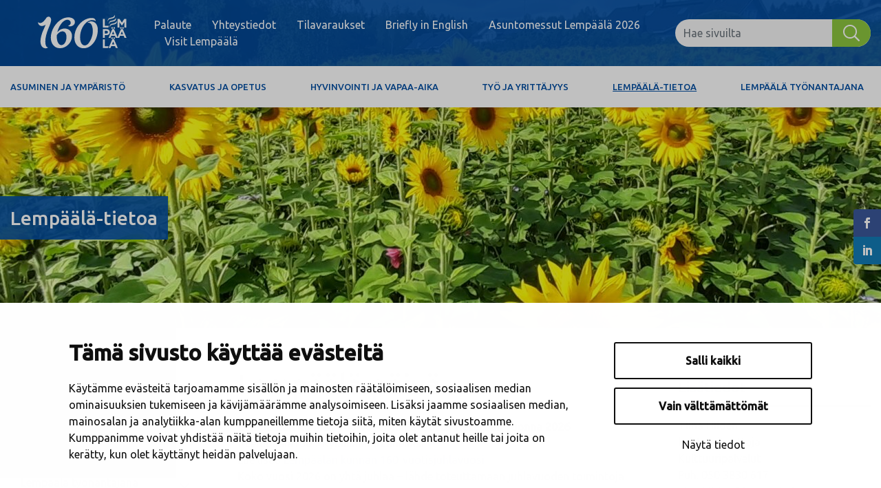

--- FILE ---
content_type: text/html; charset=UTF-8
request_url: https://www.lempaala.fi/lempaala-tietoa/kuntaesittely/lempaala-paiva/
body_size: 55330
content:
<!doctype html>
<html lang="fi">
<head>
	<meta charset="utf-8">
	<meta http-equiv="x-ua-compatible" content="ie=edge">
	<meta name="viewport" content="width=device-width, initial-scale=1">
	<!-- Favicons -->
	<link rel="apple-touch-icon" sizes="180x180" href="https://www.lempaala.fi/wp-content/themes/lempaala-2023/dist/images/favicons/apple-touch-icon.png">
	<link rel="icon" type="image/png" sizes="32x32" href="https://www.lempaala.fi/wp-content/themes/lempaala-2023/dist/images/favicons/favicon-32x32.png">
	<link rel="icon" type="image/png" sizes="16x16" href="https://www.lempaala.fi/wp-content/themes/lempaala-2023/dist/images/favicons/favicon-16x16.png">
	<link rel="manifest" href="https://www.lempaala.fi/wp-content/themes/lempaala-2023/site.webmanifest">
	<link rel="mask-icon" href="https://www.lempaala.fi/wp-content/themes/lempaala-2023/dist/images/favicons/safari-pinned-tab.svg" color="#5bbad5">
	<meta name="apple-mobile-web-app-title" content="Lempäälä">
	<meta name="application-name" content="Lempäälä">
	<meta name="msapplication-TileColor" content="#006b29">
	<meta name="msapplication-config" content="https://www.lempaala.fi/wp-content/themes/lempaala-2023/browserconfig.xml">
	<meta name="msapplication-TileColor" content="#da532c">
	<meta name="theme-color" content="#ffffff">
			<link rel="preload" as="script" href="https://consent.cookiebot.com/uc.js">
		
<script id='polyfills' data-polyfill='https://www.lempaala.fi/wp-content/themes/lempaala-2023/dist/scripts/polyfills-04e3ad838c95abab17f1.js'>(function(){var t=document.getElementById("polyfills").dataset.polyfill,e=!0;try{eval("async function() {}")}catch(t){e=!1}if(!e){var a=document.createElement("script");a.src=t,a.type="text/javascript",a.async=!1,document.getElementsByTagName("script")[0].parentNode.appendChild(a)}})();</script>
<script>(()=> {const publicToken = "paAObdaDW";/* global publicToken */
const originalFetch = window.fetch;

/**
 * fetch() wrapper to convert legacy Valu Search multi-search2 requests to Findkit Search requests.
 * Just passes through all other requests.
 */
async function findkitPatchedFetch(originalUrl, options) {
    if (typeof originalUrl !== "string" || originalUrl.startsWith("/")) {
        return originalFetch.call(this, originalUrl, options);
    }

    let url;
    try {
        url = new URL(originalUrl);
    } catch {
        return originalFetch.call(this, originalUrl, options);
    }

    if (
        url.hostname !== "api.search.valu.pro" ||
        !url.pathname.endsWith("/multi-search2")
    ) {
        return originalFetch.call(this, originalUrl, options);
    }

    const searchQueryData = JSON.parse(url.searchParams.get("data"));

    for (const group of searchQueryData.groups) {
        if (group.size === undefined) {
            group.size = searchQueryData.size;
        }

        if (group.from === undefined) {
            group.from = searchQueryData.from;
        }
    }

    delete searchQueryData.size;
    delete searchQueryData.from;

    const res = await originalFetch(
        `https://search.findkit.com/c/${publicToken}/search?p=${publicToken}`,
        {
            method: "POST",
            headers: {
                "content-type": "text/plain",
            },
            mode: "cors",
            credentials: "omit",
            body: JSON.stringify(searchQueryData),
        },
    );

    const responseData = await res.json();

    return new Response(JSON.stringify(responseData.groups), {
        headers: {
            "content-type": "application/json",
        },
    });
}

findkitPatchedFetch.originalFetch = originalFetch;
window.fetch = findkitPatchedFetch;
})();</script><script>var et_site_url='https://www.lempaala.fi';var et_post_id='27786';function et_core_page_resource_fallback(a,b){"undefined"===typeof b&&(b=a.sheet.cssRules&&0===a.sheet.cssRules.length);b&&(a.onerror=null,a.onload=null,a.href?a.href=et_site_url+"/?et_core_page_resource="+a.id+et_post_id:a.src&&(a.src=et_site_url+"/?et_core_page_resource="+a.id+et_post_id))}
</script>
		<link rel="stylesheet" type="text/css" href=https://wds.ace.teliacompany.com/wds/instances/J9bKjqJt/ACEChat.css>
    	<!-- cookiebot script start -->
	<script id="Cookiebot" src="https://consent.cookiebot.com/uc.js" data-culture="fi" data-cbid="cf1a5d58-2775-40ff-b74c-31f98312a1d9" data-blockingmode="auto" type="text/javascript"></script>
	<!-- cookiebot script end -->
		<meta name='robots' content='index, follow, max-image-preview:large, max-snippet:-1, max-video-preview:-1' />
	<style>img:is([sizes="auto" i], [sizes^="auto," i]) { contain-intrinsic-size: 3000px 1500px }</style>
	
	<!-- This site is optimized with the Yoast SEO plugin v26.7 - https://yoast.com/wordpress/plugins/seo/ -->
	<title>Lempäälä-päivä - Lempäälä</title>
	<link rel="canonical" href="https://www.lempaala.fi/lempaala-tietoa/kuntaesittely/lempaala-paiva/" />
	<meta property="og:locale" content="fi_FI" />
	<meta property="og:type" content="article" />
	<meta property="og:title" content="Lempäälä-päivä - Lempäälä" />
	<meta property="og:url" content="https://www.lempaala.fi/lempaala-tietoa/kuntaesittely/lempaala-paiva/" />
	<meta property="og:site_name" content="Lempäälä" />
	<meta property="article:publisher" content="https://www.facebook.com/lempaalankunta" />
	<meta property="article:modified_time" content="2026-01-15T07:45:58+00:00" />
	<meta property="og:image" content="https://www.lempaala.fi/wp-content/uploads/2018/10/DSC3730-681x454.jpg" />
	<meta property="og:image:width" content="681" />
	<meta property="og:image:height" content="454" />
	<meta property="og:image:type" content="image/jpeg" />
	<meta name="twitter:card" content="summary_large_image" />
	<meta name="twitter:site" content="@Lempaalankunta" />
	<script type="application/ld+json" class="yoast-schema-graph">{"@context":"https://schema.org","@graph":[{"@type":"WebPage","@id":"https://www.lempaala.fi/lempaala-tietoa/kuntaesittely/lempaala-paiva/","url":"https://www.lempaala.fi/lempaala-tietoa/kuntaesittely/lempaala-paiva/","name":"Lempäälä-päivä - Lempäälä","isPartOf":{"@id":"https://www.lempaala.fi/#website"},"primaryImageOfPage":{"@id":"https://www.lempaala.fi/lempaala-tietoa/kuntaesittely/lempaala-paiva/#primaryimage"},"image":{"@id":"https://www.lempaala.fi/lempaala-tietoa/kuntaesittely/lempaala-paiva/#primaryimage"},"thumbnailUrl":"https://www.lempaala.fi/wp-content/uploads/2018/10/DSC3730.jpg","datePublished":"2020-08-28T12:57:44+00:00","dateModified":"2026-01-15T07:45:58+00:00","breadcrumb":{"@id":"https://www.lempaala.fi/lempaala-tietoa/kuntaesittely/lempaala-paiva/#breadcrumb"},"inLanguage":"fi","potentialAction":[{"@type":"ReadAction","target":["https://www.lempaala.fi/lempaala-tietoa/kuntaesittely/lempaala-paiva/"]}]},{"@type":"ImageObject","inLanguage":"fi","@id":"https://www.lempaala.fi/lempaala-tietoa/kuntaesittely/lempaala-paiva/#primaryimage","url":"https://www.lempaala.fi/wp-content/uploads/2018/10/DSC3730.jpg","contentUrl":"https://www.lempaala.fi/wp-content/uploads/2018/10/DSC3730.jpg","width":7360,"height":4912,"caption":"Kallio ja järvi"},{"@type":"BreadcrumbList","@id":"https://www.lempaala.fi/lempaala-tietoa/kuntaesittely/lempaala-paiva/#breadcrumb","itemListElement":[{"@type":"ListItem","position":1,"name":"Etusivu","item":"https://www.lempaala.fi/"},{"@type":"ListItem","position":2,"name":"Lempäälä-tietoa","item":"https://www.lempaala.fi/lempaala-tietoa/"},{"@type":"ListItem","position":3,"name":"Kuntaesittely","item":"https://www.lempaala.fi/lempaala-tietoa/kuntaesittely/"},{"@type":"ListItem","position":4,"name":"Lempäälä-päivä"}]},{"@type":"WebSite","@id":"https://www.lempaala.fi/#website","url":"https://www.lempaala.fi/","name":"Lempäälä","description":"","potentialAction":[{"@type":"SearchAction","target":{"@type":"EntryPoint","urlTemplate":"https://www.lempaala.fi/?s={search_term_string}"},"query-input":{"@type":"PropertyValueSpecification","valueRequired":true,"valueName":"search_term_string"}}],"inLanguage":"fi"}]}</script>
	<!-- / Yoast SEO plugin. -->


<link rel='dns-prefetch' href='//assets.juicer.io' />
<link rel='dns-prefetch' href='//cdn.search.valu.pro' />
<link rel='dns-prefetch' href='//fonts.googleapis.com' />
		<!-- This site uses the Google Analytics by MonsterInsights plugin v9.11.1 - Using Analytics tracking - https://www.monsterinsights.com/ -->
							<script src="//www.googletagmanager.com/gtag/js?id=G-T04BXBMXP8"  data-cfasync="false" data-wpfc-render="false" type="text/plain" data-cookieconsent="statistics" async></script>
			<script data-cfasync="false" data-wpfc-render="false" type="text/plain" data-cookieconsent="statistics">
				var mi_version = '9.11.1';
				var mi_track_user = true;
				var mi_no_track_reason = '';
								var MonsterInsightsDefaultLocations = {"page_location":"https:\/\/www.lempaala.fi\/lempaala-tietoa\/kuntaesittely\/lempaala-paiva\/"};
								if ( typeof MonsterInsightsPrivacyGuardFilter === 'function' ) {
					var MonsterInsightsLocations = (typeof MonsterInsightsExcludeQuery === 'object') ? MonsterInsightsPrivacyGuardFilter( MonsterInsightsExcludeQuery ) : MonsterInsightsPrivacyGuardFilter( MonsterInsightsDefaultLocations );
				} else {
					var MonsterInsightsLocations = (typeof MonsterInsightsExcludeQuery === 'object') ? MonsterInsightsExcludeQuery : MonsterInsightsDefaultLocations;
				}

								var disableStrs = [
										'ga-disable-G-T04BXBMXP8',
									];

				/* Function to detect opted out users */
				function __gtagTrackerIsOptedOut() {
					for (var index = 0; index < disableStrs.length; index++) {
						if (document.cookie.indexOf(disableStrs[index] + '=true') > -1) {
							return true;
						}
					}

					return false;
				}

				/* Disable tracking if the opt-out cookie exists. */
				if (__gtagTrackerIsOptedOut()) {
					for (var index = 0; index < disableStrs.length; index++) {
						window[disableStrs[index]] = true;
					}
				}

				/* Opt-out function */
				function __gtagTrackerOptout() {
					for (var index = 0; index < disableStrs.length; index++) {
						document.cookie = disableStrs[index] + '=true; expires=Thu, 31 Dec 2099 23:59:59 UTC; path=/';
						window[disableStrs[index]] = true;
					}
				}

				if ('undefined' === typeof gaOptout) {
					function gaOptout() {
						__gtagTrackerOptout();
					}
				}
								window.dataLayer = window.dataLayer || [];

				window.MonsterInsightsDualTracker = {
					helpers: {},
					trackers: {},
				};
				if (mi_track_user) {
					function __gtagDataLayer() {
						dataLayer.push(arguments);
					}

					function __gtagTracker(type, name, parameters) {
						if (!parameters) {
							parameters = {};
						}

						if (parameters.send_to) {
							__gtagDataLayer.apply(null, arguments);
							return;
						}

						if (type === 'event') {
														parameters.send_to = monsterinsights_frontend.v4_id;
							var hookName = name;
							if (typeof parameters['event_category'] !== 'undefined') {
								hookName = parameters['event_category'] + ':' + name;
							}

							if (typeof MonsterInsightsDualTracker.trackers[hookName] !== 'undefined') {
								MonsterInsightsDualTracker.trackers[hookName](parameters);
							} else {
								__gtagDataLayer('event', name, parameters);
							}
							
						} else {
							__gtagDataLayer.apply(null, arguments);
						}
					}

					__gtagTracker('js', new Date());
					__gtagTracker('set', {
						'developer_id.dZGIzZG': true,
											});
					if ( MonsterInsightsLocations.page_location ) {
						__gtagTracker('set', MonsterInsightsLocations);
					}
										__gtagTracker('config', 'G-T04BXBMXP8', {"forceSSL":"true"} );
										window.gtag = __gtagTracker;										(function () {
						/* https://developers.google.com/analytics/devguides/collection/analyticsjs/ */
						/* ga and __gaTracker compatibility shim. */
						var noopfn = function () {
							return null;
						};
						var newtracker = function () {
							return new Tracker();
						};
						var Tracker = function () {
							return null;
						};
						var p = Tracker.prototype;
						p.get = noopfn;
						p.set = noopfn;
						p.send = function () {
							var args = Array.prototype.slice.call(arguments);
							args.unshift('send');
							__gaTracker.apply(null, args);
						};
						var __gaTracker = function () {
							var len = arguments.length;
							if (len === 0) {
								return;
							}
							var f = arguments[len - 1];
							if (typeof f !== 'object' || f === null || typeof f.hitCallback !== 'function') {
								if ('send' === arguments[0]) {
									var hitConverted, hitObject = false, action;
									if ('event' === arguments[1]) {
										if ('undefined' !== typeof arguments[3]) {
											hitObject = {
												'eventAction': arguments[3],
												'eventCategory': arguments[2],
												'eventLabel': arguments[4],
												'value': arguments[5] ? arguments[5] : 1,
											}
										}
									}
									if ('pageview' === arguments[1]) {
										if ('undefined' !== typeof arguments[2]) {
											hitObject = {
												'eventAction': 'page_view',
												'page_path': arguments[2],
											}
										}
									}
									if (typeof arguments[2] === 'object') {
										hitObject = arguments[2];
									}
									if (typeof arguments[5] === 'object') {
										Object.assign(hitObject, arguments[5]);
									}
									if ('undefined' !== typeof arguments[1].hitType) {
										hitObject = arguments[1];
										if ('pageview' === hitObject.hitType) {
											hitObject.eventAction = 'page_view';
										}
									}
									if (hitObject) {
										action = 'timing' === arguments[1].hitType ? 'timing_complete' : hitObject.eventAction;
										hitConverted = mapArgs(hitObject);
										__gtagTracker('event', action, hitConverted);
									}
								}
								return;
							}

							function mapArgs(args) {
								var arg, hit = {};
								var gaMap = {
									'eventCategory': 'event_category',
									'eventAction': 'event_action',
									'eventLabel': 'event_label',
									'eventValue': 'event_value',
									'nonInteraction': 'non_interaction',
									'timingCategory': 'event_category',
									'timingVar': 'name',
									'timingValue': 'value',
									'timingLabel': 'event_label',
									'page': 'page_path',
									'location': 'page_location',
									'title': 'page_title',
									'referrer' : 'page_referrer',
								};
								for (arg in args) {
																		if (!(!args.hasOwnProperty(arg) || !gaMap.hasOwnProperty(arg))) {
										hit[gaMap[arg]] = args[arg];
									} else {
										hit[arg] = args[arg];
									}
								}
								return hit;
							}

							try {
								f.hitCallback();
							} catch (ex) {
							}
						};
						__gaTracker.create = newtracker;
						__gaTracker.getByName = newtracker;
						__gaTracker.getAll = function () {
							return [];
						};
						__gaTracker.remove = noopfn;
						__gaTracker.loaded = true;
						window['__gaTracker'] = __gaTracker;
					})();
									} else {
										console.log("");
					(function () {
						function __gtagTracker() {
							return null;
						}

						window['__gtagTracker'] = __gtagTracker;
						window['gtag'] = __gtagTracker;
					})();
									}
			</script>
							<!-- / Google Analytics by MonsterInsights -->
		<link rel='stylesheet' id='wp-block-library-css' href='https://www.lempaala.fi/wp-includes/css/dist/block-library/style.min.css?ver=e43fa485fe1b5ae6a15a88c6351b60b4' type='text/css' media='all' />
<style id='wp-block-library-inline-css' type='text/css'>

		.wp-block-pullquote {
			padding: 3em 0 !important;

			blockquote {
				margin: 0 0 1rem !important;
			}
		}

		.wp-block-quote {
			cite {
				display: inline;
			}
		}
</style>
<style id='rss-feed-blocks-rss-container-style-inline-css' type='text/css'>
.rss-feed-container .rss-feed-items-wrapper.is-grid{display:grid;grid-template-columns:1fr}.rss-feed-container .rss-feed-items-wrapper.is-grid.columns-1{grid-template-columns:1fr}@media(min-width:600px){.rss-feed-container .rss-feed-items-wrapper.is-grid.columns-2,.rss-feed-container .rss-feed-items-wrapper.is-grid.columns-3{grid-template-columns:repeat(2,1fr)}}@media(min-width:782px){.rss-feed-container .rss-feed-items-wrapper.is-grid.columns-3{grid-template-columns:repeat(3,1fr)}}@media(min-width:600px){.rss-feed-container .rss-feed-items-wrapper.is-grid.columns-4{grid-template-columns:repeat(2,1fr)}}@media(min-width:782px){.rss-feed-container .rss-feed-items-wrapper.is-grid.columns-4{grid-template-columns:repeat(3,1fr)}}@media(min-width:960px){.rss-feed-container .rss-feed-items-wrapper.is-grid.columns-4{grid-template-columns:repeat(4,1fr)}}@media(min-width:600px){.rss-feed-container .rss-feed-items-wrapper.is-grid.columns-5,.rss-feed-container .rss-feed-items-wrapper.is-grid.columns-6{grid-template-columns:repeat(2,1fr)}}@media(min-width:782px){.rss-feed-container .rss-feed-items-wrapper.is-grid.columns-5,.rss-feed-container .rss-feed-items-wrapper.is-grid.columns-6{grid-template-columns:repeat(3,1fr)}}@media(min-width:960px){.rss-feed-container .rss-feed-items-wrapper.is-grid.columns-5,.rss-feed-container .rss-feed-items-wrapper.is-grid.columns-6{grid-template-columns:repeat(4,1fr)}}@media(min-width:1280px){.rss-feed-container .rss-feed-items-wrapper.is-grid.columns-5,.rss-feed-container .rss-feed-items-wrapper.is-grid.columns-6{grid-template-columns:repeat(5,1fr)}}@media(min-width:1440px){.rss-feed-container .rss-feed-items-wrapper.is-grid.columns-6{grid-template-columns:repeat(6,1fr)}}.rss-feed-container .rss-feed-items-wrapper.is-grid.has-gap-none{gap:0}.rss-feed-container .rss-feed-items-wrapper.is-grid.has-gap-small{gap:1em}.rss-feed-container .rss-feed-items-wrapper.is-grid.has-gap-medium{gap:2em}.rss-feed-container .rss-feed-items-wrapper.is-grid.has-gap-large{gap:3em}.rss-feed-container .rss-feed-items-wrapper.is-grid.has-column-gap-none{-moz-column-gap:0;column-gap:0}.rss-feed-container .rss-feed-items-wrapper.is-grid.has-column-gap-small{-moz-column-gap:1em;column-gap:1em}.rss-feed-container .rss-feed-items-wrapper.is-grid.has-column-gap-medium{-moz-column-gap:2em;column-gap:2em}.rss-feed-container .rss-feed-items-wrapper.is-grid.has-column-gap-large{-moz-column-gap:3em;column-gap:3em}.rss-feed-container .rss-feed-items-wrapper.is-grid.has-row-gap-none{row-gap:0}.rss-feed-container .rss-feed-items-wrapper.is-grid.has-row-gap-small{row-gap:1em}.rss-feed-container .rss-feed-items-wrapper.is-grid.has-row-gap-medium{row-gap:2em}.rss-feed-container .rss-feed-items-wrapper.is-grid.has-row-gap-large{row-gap:3em}

</style>
<style id='rss-feed-blocks-rss-item-title-style-inline-css' type='text/css'>
.rss-item-title a{text-decoration:none}

</style>
<style id='rss-feed-blocks-rss-item-date-style-inline-css' type='text/css'>
.rss-item-date time{font-weight:600}

</style>
<style id='rss-feed-blocks-rss-item-excerpt-style-inline-css' type='text/css'>
.rss-item-title a{text-decoration:none}

</style>
<style id='rss-feed-blocks-rss-item-custom-style-inline-css' type='text/css'>
.rss-item-title a{text-decoration:none}

</style>
<style id='rss-feed-blocks-rss-item-link-style-inline-css' type='text/css'>
.rss-item-title a{text-decoration:none}

</style>
<style id='valu-iframe-block-style-inline-css' type='text/css'>


</style>
<style id='global-styles-inline-css' type='text/css'>
:root{--wp--preset--aspect-ratio--square: 1;--wp--preset--aspect-ratio--4-3: 4/3;--wp--preset--aspect-ratio--3-4: 3/4;--wp--preset--aspect-ratio--3-2: 3/2;--wp--preset--aspect-ratio--2-3: 2/3;--wp--preset--aspect-ratio--16-9: 16/9;--wp--preset--aspect-ratio--9-16: 9/16;--wp--preset--color--black: #000000;--wp--preset--color--cyan-bluish-gray: #abb8c3;--wp--preset--color--white: #ffffff;--wp--preset--color--pale-pink: #f78da7;--wp--preset--color--vivid-red: #cf2e2e;--wp--preset--color--luminous-vivid-orange: #ff6900;--wp--preset--color--luminous-vivid-amber: #fcb900;--wp--preset--color--light-green-cyan: #7bdcb5;--wp--preset--color--vivid-green-cyan: #00d084;--wp--preset--color--pale-cyan-blue: #8ed1fc;--wp--preset--color--vivid-cyan-blue: #0693e3;--wp--preset--color--vivid-purple: #9b51e0;--wp--preset--gradient--vivid-cyan-blue-to-vivid-purple: linear-gradient(135deg,rgba(6,147,227,1) 0%,rgb(155,81,224) 100%);--wp--preset--gradient--light-green-cyan-to-vivid-green-cyan: linear-gradient(135deg,rgb(122,220,180) 0%,rgb(0,208,130) 100%);--wp--preset--gradient--luminous-vivid-amber-to-luminous-vivid-orange: linear-gradient(135deg,rgba(252,185,0,1) 0%,rgba(255,105,0,1) 100%);--wp--preset--gradient--luminous-vivid-orange-to-vivid-red: linear-gradient(135deg,rgba(255,105,0,1) 0%,rgb(207,46,46) 100%);--wp--preset--gradient--very-light-gray-to-cyan-bluish-gray: linear-gradient(135deg,rgb(238,238,238) 0%,rgb(169,184,195) 100%);--wp--preset--gradient--cool-to-warm-spectrum: linear-gradient(135deg,rgb(74,234,220) 0%,rgb(151,120,209) 20%,rgb(207,42,186) 40%,rgb(238,44,130) 60%,rgb(251,105,98) 80%,rgb(254,248,76) 100%);--wp--preset--gradient--blush-light-purple: linear-gradient(135deg,rgb(255,206,236) 0%,rgb(152,150,240) 100%);--wp--preset--gradient--blush-bordeaux: linear-gradient(135deg,rgb(254,205,165) 0%,rgb(254,45,45) 50%,rgb(107,0,62) 100%);--wp--preset--gradient--luminous-dusk: linear-gradient(135deg,rgb(255,203,112) 0%,rgb(199,81,192) 50%,rgb(65,88,208) 100%);--wp--preset--gradient--pale-ocean: linear-gradient(135deg,rgb(255,245,203) 0%,rgb(182,227,212) 50%,rgb(51,167,181) 100%);--wp--preset--gradient--electric-grass: linear-gradient(135deg,rgb(202,248,128) 0%,rgb(113,206,126) 100%);--wp--preset--gradient--midnight: linear-gradient(135deg,rgb(2,3,129) 0%,rgb(40,116,252) 100%);--wp--preset--font-size--small: 13px;--wp--preset--font-size--medium: 20px;--wp--preset--font-size--large: 36px;--wp--preset--font-size--x-large: 42px;--wp--preset--spacing--20: 0.44rem;--wp--preset--spacing--30: 0.67rem;--wp--preset--spacing--40: 1rem;--wp--preset--spacing--50: 1.5rem;--wp--preset--spacing--60: 2.25rem;--wp--preset--spacing--70: 3.38rem;--wp--preset--spacing--80: 5.06rem;--wp--preset--shadow--natural: 6px 6px 9px rgba(0, 0, 0, 0.2);--wp--preset--shadow--deep: 12px 12px 50px rgba(0, 0, 0, 0.4);--wp--preset--shadow--sharp: 6px 6px 0px rgba(0, 0, 0, 0.2);--wp--preset--shadow--outlined: 6px 6px 0px -3px rgba(255, 255, 255, 1), 6px 6px rgba(0, 0, 0, 1);--wp--preset--shadow--crisp: 6px 6px 0px rgba(0, 0, 0, 1);}:where(.is-layout-flex){gap: 0.5em;}:where(.is-layout-grid){gap: 0.5em;}body .is-layout-flex{display: flex;}.is-layout-flex{flex-wrap: wrap;align-items: center;}.is-layout-flex > :is(*, div){margin: 0;}body .is-layout-grid{display: grid;}.is-layout-grid > :is(*, div){margin: 0;}:where(.wp-block-columns.is-layout-flex){gap: 2em;}:where(.wp-block-columns.is-layout-grid){gap: 2em;}:where(.wp-block-post-template.is-layout-flex){gap: 1.25em;}:where(.wp-block-post-template.is-layout-grid){gap: 1.25em;}.has-black-color{color: var(--wp--preset--color--black) !important;}.has-cyan-bluish-gray-color{color: var(--wp--preset--color--cyan-bluish-gray) !important;}.has-white-color{color: var(--wp--preset--color--white) !important;}.has-pale-pink-color{color: var(--wp--preset--color--pale-pink) !important;}.has-vivid-red-color{color: var(--wp--preset--color--vivid-red) !important;}.has-luminous-vivid-orange-color{color: var(--wp--preset--color--luminous-vivid-orange) !important;}.has-luminous-vivid-amber-color{color: var(--wp--preset--color--luminous-vivid-amber) !important;}.has-light-green-cyan-color{color: var(--wp--preset--color--light-green-cyan) !important;}.has-vivid-green-cyan-color{color: var(--wp--preset--color--vivid-green-cyan) !important;}.has-pale-cyan-blue-color{color: var(--wp--preset--color--pale-cyan-blue) !important;}.has-vivid-cyan-blue-color{color: var(--wp--preset--color--vivid-cyan-blue) !important;}.has-vivid-purple-color{color: var(--wp--preset--color--vivid-purple) !important;}.has-black-background-color{background-color: var(--wp--preset--color--black) !important;}.has-cyan-bluish-gray-background-color{background-color: var(--wp--preset--color--cyan-bluish-gray) !important;}.has-white-background-color{background-color: var(--wp--preset--color--white) !important;}.has-pale-pink-background-color{background-color: var(--wp--preset--color--pale-pink) !important;}.has-vivid-red-background-color{background-color: var(--wp--preset--color--vivid-red) !important;}.has-luminous-vivid-orange-background-color{background-color: var(--wp--preset--color--luminous-vivid-orange) !important;}.has-luminous-vivid-amber-background-color{background-color: var(--wp--preset--color--luminous-vivid-amber) !important;}.has-light-green-cyan-background-color{background-color: var(--wp--preset--color--light-green-cyan) !important;}.has-vivid-green-cyan-background-color{background-color: var(--wp--preset--color--vivid-green-cyan) !important;}.has-pale-cyan-blue-background-color{background-color: var(--wp--preset--color--pale-cyan-blue) !important;}.has-vivid-cyan-blue-background-color{background-color: var(--wp--preset--color--vivid-cyan-blue) !important;}.has-vivid-purple-background-color{background-color: var(--wp--preset--color--vivid-purple) !important;}.has-black-border-color{border-color: var(--wp--preset--color--black) !important;}.has-cyan-bluish-gray-border-color{border-color: var(--wp--preset--color--cyan-bluish-gray) !important;}.has-white-border-color{border-color: var(--wp--preset--color--white) !important;}.has-pale-pink-border-color{border-color: var(--wp--preset--color--pale-pink) !important;}.has-vivid-red-border-color{border-color: var(--wp--preset--color--vivid-red) !important;}.has-luminous-vivid-orange-border-color{border-color: var(--wp--preset--color--luminous-vivid-orange) !important;}.has-luminous-vivid-amber-border-color{border-color: var(--wp--preset--color--luminous-vivid-amber) !important;}.has-light-green-cyan-border-color{border-color: var(--wp--preset--color--light-green-cyan) !important;}.has-vivid-green-cyan-border-color{border-color: var(--wp--preset--color--vivid-green-cyan) !important;}.has-pale-cyan-blue-border-color{border-color: var(--wp--preset--color--pale-cyan-blue) !important;}.has-vivid-cyan-blue-border-color{border-color: var(--wp--preset--color--vivid-cyan-blue) !important;}.has-vivid-purple-border-color{border-color: var(--wp--preset--color--vivid-purple) !important;}.has-vivid-cyan-blue-to-vivid-purple-gradient-background{background: var(--wp--preset--gradient--vivid-cyan-blue-to-vivid-purple) !important;}.has-light-green-cyan-to-vivid-green-cyan-gradient-background{background: var(--wp--preset--gradient--light-green-cyan-to-vivid-green-cyan) !important;}.has-luminous-vivid-amber-to-luminous-vivid-orange-gradient-background{background: var(--wp--preset--gradient--luminous-vivid-amber-to-luminous-vivid-orange) !important;}.has-luminous-vivid-orange-to-vivid-red-gradient-background{background: var(--wp--preset--gradient--luminous-vivid-orange-to-vivid-red) !important;}.has-very-light-gray-to-cyan-bluish-gray-gradient-background{background: var(--wp--preset--gradient--very-light-gray-to-cyan-bluish-gray) !important;}.has-cool-to-warm-spectrum-gradient-background{background: var(--wp--preset--gradient--cool-to-warm-spectrum) !important;}.has-blush-light-purple-gradient-background{background: var(--wp--preset--gradient--blush-light-purple) !important;}.has-blush-bordeaux-gradient-background{background: var(--wp--preset--gradient--blush-bordeaux) !important;}.has-luminous-dusk-gradient-background{background: var(--wp--preset--gradient--luminous-dusk) !important;}.has-pale-ocean-gradient-background{background: var(--wp--preset--gradient--pale-ocean) !important;}.has-electric-grass-gradient-background{background: var(--wp--preset--gradient--electric-grass) !important;}.has-midnight-gradient-background{background: var(--wp--preset--gradient--midnight) !important;}.has-small-font-size{font-size: var(--wp--preset--font-size--small) !important;}.has-medium-font-size{font-size: var(--wp--preset--font-size--medium) !important;}.has-large-font-size{font-size: var(--wp--preset--font-size--large) !important;}.has-x-large-font-size{font-size: var(--wp--preset--font-size--x-large) !important;}
:where(.wp-block-post-template.is-layout-flex){gap: 1.25em;}:where(.wp-block-post-template.is-layout-grid){gap: 1.25em;}
:where(.wp-block-columns.is-layout-flex){gap: 2em;}:where(.wp-block-columns.is-layout-grid){gap: 2em;}
:root :where(.wp-block-pullquote){font-size: 1.5em;line-height: 1.6;}
</style>
<link rel='stylesheet' id='dashicons-css' href='https://www.lempaala.fi/wp-includes/css/dashicons.min.css?ver=e43fa485fe1b5ae6a15a88c6351b60b4' type='text/css' media='all' />
<link rel='stylesheet' id='et_monarch-css-css' href='https://www.lempaala.fi/wp-content/plugins/monarch/css/style.css?ver=bada037a2c405d0de2607688a6267d23' type='text/css' media='all' />
<link rel='stylesheet' id='valu-juicer-style-css' href='https://assets.juicer.io/embed.css?ver=e43fa485fe1b5ae6a15a88c6351b60b4' type='text/css' media='all' />
<link rel='stylesheet' id='searchwp-forms-css' href='https://www.lempaala.fi/wp-content/plugins/searchwp/assets/css/frontend/search-forms.min.css?ver=82783542668ea65c67bd934cf3163de2' type='text/css' media='all' />
<link rel='stylesheet' id='main_fonts-css' href='//fonts.googleapis.com/css?family=Ubuntu:400,500' type='text/css' media='all' />
<link rel='stylesheet' id='styles/main-css' href='https://www.lempaala.fi/wp-content/themes/lempaala-2023/dist/styles/main.css?ver=2c6dcf68b16ea71d09b851ff8d0c4d8b' type='text/css' media='all' />
<script type="text/javascript" src="https://www.lempaala.fi/wp-content/plugins/google-analytics-for-wordpress/assets/js/frontend-gtag.js?ver=00cdc5f8b7948cd30a1486b9fde0af0e" id="monsterinsights-frontend-script-js" async="async" data-wp-strategy="async"></script>
<script data-cfasync="false" data-wpfc-render="false" type="text/plain" data-cookieconsent="statistics" id='monsterinsights-frontend-script-js-extra'>/* <![CDATA[ */
var monsterinsights_frontend = {"js_events_tracking":"true","download_extensions":"doc,pdf,ppt,zip,xls,docx,pptx,xlsx","inbound_paths":"[]","home_url":"https:\/\/www.lempaala.fi","hash_tracking":"false","v4_id":"G-T04BXBMXP8"};/* ]]> */
</script>
<link rel='shortlink' href='https://www.lempaala.fi/?p=27786' />
<link rel="alternate" title="oEmbed (JSON)" type="application/json+oembed" href="https://www.lempaala.fi/wp-json/oembed/1.0/embed?url=https%3A%2F%2Fwww.lempaala.fi%2Flempaala-tietoa%2Fkuntaesittely%2Flempaala-paiva%2F&#038;lang=fi" />
<link rel="alternate" title="oEmbed (XML)" type="text/xml+oembed" href="https://www.lempaala.fi/wp-json/oembed/1.0/embed?url=https%3A%2F%2Fwww.lempaala.fi%2Flempaala-tietoa%2Fkuntaesittely%2Flempaala-paiva%2F&#038;format=xml&#038;lang=fi" />
<script type='application/json' id='valu-search'>{"showInSearch":true,"contentSelector":"","contentNoHighlightSelector":"","cleanupSelector":"","title":"Lemp\u00e4\u00e4l\u00e4-p\u00e4iv\u00e4","created":"2020-08-28T15:57:44+03:00","modified":"2026-01-15T09:45:58+02:00","tags":["wordpress","domain\/www.lempaala.fi\/wordpress","wp_post_type\/page","domain\/www.lempaala.fi\/wp_post_type\/page","wp_blog_name\/lempaala","domain\/www.lempaala.fi\/wp_blog_name\/lempaala","public"],"superwords":[],"customFields":{"date":[],"keyword":[],"number":[]},"language":"fi"}</script><style type="text/css" id="et-social-custom-css">
				 
			</style><link rel="preload" href="https://www.lempaala.fi/wp-content/plugins/monarch/core/admin/fonts/modules.ttf" as="font" crossorigin="anonymous"><style type="text/css">/** Mega Menu CSS: disabled **/</style>
</head>
<body class="wp-singular page-template-default page page-id-27786 page-child parent-pageid-7321 wp-theme-lempaala-2023 mega-menu-primary-navigation et_monarch sp-gb-wide-lift sp-gb-feedback-banner sp-gb-images-lift sp-gb-image-column-lift sp-gb-news-lift sp-gb-events sp-gb-post-ingress sp-gb-sidebar-banner sp-gb-sidebar-facebook-feed sp-gb-sidebar-shortcut-links sp-gb-sidebar-attachments sp-gb-sidebar-lift sp-gb-sidebar-contact-cards sp-gb-hero-front-page sp-gb-hero sp-gb-template-page sp-gb-faq-accordion sp-gb-landing-child-pages sp-gb-landing-child-pages-automatic">
<header class="banner" data-headroom data-offset="131">
		<div class="header-top">
		<div class="container-fluid header-top__container d-flex">
			<a class="screen-reader-text skip-link" href="#content">Siirry sisältöön</a>
			<a class="brand header-logo mr-auto" href="https://www.lempaala.fi/" aria-label="Lempäälä">
				<svg id="Layer_1" data-name="Layer 1" xmlns="http://www.w3.org/2000/svg" viewBox="0 0 215.43 99.21">
  <defs>
    <style>
      .cls-1 {
        fill: #fff;
      }
    </style>
  </defs>
  <g>
    <path class="cls-1" d="M165.12,20.79c.81-.24,6.02-1.42,7.04-1.87,2.9-1.28,4.53-4.62,4.53-4.62,0,.09.8,4.18-1.95,6.04-3.21,2.17-8.3,1.52-10.94,3.48-1.2.89-2.54,4.38-2.54,4.41,0,0,.19-6.36,3.87-7.43"/>
    <path class="cls-1" d="M167.53,26.91c.81-.24,6.02-1.42,7.04-1.87,2.9-1.28,4.53-4.62,4.53-4.62,0,.09.8,4.18-1.95,6.04-3.21,2.17-8.3,1.52-10.94,3.48-1.2.89-2.54,4.38-2.54,4.41,0,0,.19-6.36,3.87-7.43"/>
    <path class="cls-1" d="M169.35,33.2c.81-.24,6.02-1.42,7.04-1.87,2.9-1.28,4.53-4.62,4.53-4.62,0,.09.8,4.18-1.95,6.04-3.21,2.17-8.3,1.52-10.94,3.48-1.2.89-2.94,4.38-2.95,4.41,0,0,.59-6.36,4.27-7.43"/>
    <polygon class="cls-1" points="182.19 22.58 186.55 22.58 191.61 30.35 196.67 22.58 201.03 22.58 201.03 40.96 197.01 40.96 197.01 28.96 191.61 36.81 191.51 36.81 186.16 29.04 186.16 40.96 182.19 40.96 182.19 22.58"/>
    <path class="cls-1" d="M158.75,53.48c2.02,0,3.2-1.21,3.2-2.78v-.05c0-1.81-1.26-2.78-3.28-2.78h-3.12v5.62h3.2ZM151.5,44.22h7.51c4.38,0,7.04,2.6,7.04,6.35v.05c0,4.25-3.31,6.46-7.43,6.46h-3.07v5.51h-4.04v-18.38Z"/>
    <path class="cls-1" d="M170.63,54.9l2.44-5.96,2.44,5.96h-4.88ZM174.99,44.09h-3.73l-7.88,18.51h4.12l1.68-4.12h7.77l1.68,4.12h4.23l-7.88-18.51Z"/>
    <rect class="cls-1" x="169.34" y="40.31" width="3.07" height="2.84"/>
    <rect class="cls-1" x="173.84" y="40.31" width="3.07" height="2.84"/>
    <path class="cls-1" d="M189.1,54.9l2.44-5.96,2.44,5.96h-4.88ZM193.45,44.09h-3.73l-7.88,18.51h4.12l1.68-4.12h7.77l1.68,4.12h4.23l-7.88-18.51Z"/>
    <rect class="cls-1" x="187.81" y="40.31" width="3.07" height="2.84"/>
    <rect class="cls-1" x="192.3" y="40.31" width="3.07" height="2.84"/>
    <path class="cls-1" d="M170.68,76.54l2.44-5.96,2.44,5.96h-4.88ZM174.99,65.72h-3.73l-7.88,18.51h4.12l1.68-4.12h7.77l1.68,4.12h4.23l-7.88-18.51Z"/>
    <rect class="cls-1" x="169.21" y="61.95" width="3.07" height="2.84"/>
    <rect class="cls-1" x="173.7" y="61.95" width="3.07" height="2.84"/>
    <polygon class="cls-1" points="151.5 65.85 155.55 65.85 155.55 80.55 163.62 80.55 162.05 84.23 151.5 84.23 151.5 65.85"/>
    <polygon class="cls-1" points="151.5 22.58 155.55 22.58 155.55 37.28 164.14 37.28 162.81 40.96 151.5 40.96 151.5 22.58"/>
  </g>
  <g>
    <path class="cls-1" d="M81.64,38.4c4.22,0,10.54-2.66,10.54-9.35,0-5.32-5.13-9.72-13.85-9.72-20.17,0-37.14,23.57-37.14,42.73,0,13.11,7.52,22.65,19.53,22.65,12.75,0,25.31-11.65,25.31-25.58,0-10.09-6.51-16.14-15.59-16.14-7.24,0-12.75,4.04-15.59,8.25,1.36-5.94,3.78-11.71,7.21-16.76,2.61-3.85,6.12-7.87,10.65-9.44,1.73-.6,3.58-.87,5.38-.43,1.52.37,2.95,1.21,3.91,2.45,1.2,1.55,1.59,3.71,1,5.58-.71,2.26-2.5,3.53-4.67,4.16-.08.02-.16.06-.25.08.13.71,1.38,1.53,3.55,1.53ZM65.87,48.94c5.59,0,8.53,5.23,8.53,12.1,0,8.62-4.49,17.05-10.73,17.05s-9.81-7.98-9.81-17.61c0-1.28,0-2.48.18-3.76,2.02-3.3,6.88-7.79,11.83-7.79Z"/>
    <path class="cls-1" d="M126.42,27.76c-3.48,0-7.61,2.11-7.61,3.3.07-.02.13-.06.2-.07.25-.06.51-.09.76-.17,1.05-.35,2.42-.03,3.43.35,1.24.47,2.32,1.26,3.15,2.29,1.1,1.37,1.78,3.03,2.3,4.7,1.73,5.56,1.88,11.55.79,17.27-1.03,5.4-3.13,10.76-6.05,15.42-2.29,3.65-5.61,7.89-10.35,7.89-6.79,0-9.9-7.89-9.9-17.42,0-19.16,12.74-36.18,25.12-36.18,1.09,0,2.19.04,3.27.17s2.2.32,3.13.87c.53.32,1.04.79,1.29,1.36.5.12.04-2.01-.08-2.34-1.13-3.25-3.76-4.58-8.34-4.58-18.98,0-36.49,19.71-36.49,41.17,0,14.76,8.71,23.01,19.71,23.01,16.14,0,29.89-17.79,29.89-39.34,0-10.27-5.41-17.7-14.21-17.7Z"/>
    <path class="cls-1" d="M30.26,77.04c-.12-.58-.21-1.26-.29-1.86-1.46-9.87,1.78-20.94,5.31-30.05,2.24-5.8,5.13-11.41,6.24-17.56.49-2.74.6-5.54-1.24-7.84-.59-.74-1.35-1.37-2.25-1.67-1.83-.61-4.64.2-5.83,1.76-.79,1.05-1.51,2.17-2.28,3.2-3.52,4.73-9.77,11.71-15.81,6.29.25,7.96,8.41,10.52,14.57,6.41.53-.35,1.01-.73,1.45-1.13,0,.04,0,.09-.01.13-1.5,4.85-3.84,9.37-5.81,14.03-1.71,4.04-3.56,10.4-4.37,14.76-1.41,7.62-1,19.93,9.09,21.28,1.91.25,3.25.18,4.95-.78.18-.1,1.45-.93,1.2-1.01-.44-.15-1.58-.54-2.04-.85-.63-.44-1.14-1.02-1.57-1.66-.71-1.07-1.07-2.24-1.31-3.46Z"/>
  </g>
</svg>			</a>
			<div class="top-nav-wrapper d-none d-lg-flex align-items-center justify-content-center">
				<div class="menu-ylavalikko-fi-container"><ul id="menu-ylavalikko-fi" class="nav top-nav"><li id="menu-item-10260" class="menu-item menu-item-type-custom menu-item-object-custom menu-item-10260"><a href="https://lempaala.trimblefeedback.com/eFeedback">Palaute</a></li>
<li id="menu-item-13244" class="menu-item menu-item-type-custom menu-item-object-custom menu-item-13244"><a href="https://www.lempaala.fi/yhteystiedot/">Yhteystiedot</a></li>
<li id="menu-item-77906" class="menu-item menu-item-type-post_type menu-item-object-page menu-item-77906"><a href="https://www.lempaala.fi/etusivu/tilavaraukset/">Tilavaraukset</a></li>
<li id="menu-item-10774" class="menu-item menu-item-type-post_type menu-item-object-page menu-item-10774"><a href="https://www.lempaala.fi/briefly-in-english/">Briefly in English</a></li>
<li id="menu-item-53900" class="menu-item menu-item-type-custom menu-item-object-custom menu-item-53900"><a href="https://www.lempaala.fi/asuntomessut2026/">Asuntomessut Lempäälä 2026</a></li>
<li id="menu-item-78866" class="menu-item menu-item-type-custom menu-item-object-custom menu-item-78866"><a href="https://www.visitlempaala.fi/">Visit Lempäälä</a></li>
</ul></div>			</div>
			<div class="search search-wrap d-flex align-items-center justify-content-center">
				<div class="search-form-container">
					<form role="search" method="get" class="search-form form-inline m-0" action="https://www.lempaala.fi/">
	<div class="input-group">
		<input type="search" id="valu-search-input" value="" name="s" class="search-field form-control" placeholder="Hae sivuilta" aria-label="Hae sivuilta" required>
		<span class="input-group-btn"><button type="submit" class="search-submit" aria-label="Hae"><svg xmlns="http://www.w3.org/2000/svg" width="24" height="24">
	<g fill="none" fill-rule="evenodd">
		<path d="M0 0h24v24H0z"/>
		<path fill="#FFF" d="M23.6326007 22.0079051l-5.7779104-5.7865612c1.5786721-1.9604855 2.2969577-4.2134271 2.1548749-6.75889179-.1420798-2.5454677-1.1129475-4.71936-2.9126336-6.52174065C15.139377.98022602 12.779298 0 10.0166249 0 7.25394864 0 4.89386964.98022602 2.93631512 2.94071146.9787618 4.9011969 0 7.26480949 0 10.0316221c0 2.7668095.9787618 5.1304221 2.93631512 7.0909075 1.7996861 1.8023807 3.97032844 2.7747021 6.51199068 2.9169946 2.5416592.1422955 4.7912327-.5770655 6.7487873-2.1581013l5.7779104 5.7865613c.2525882.221345.5288519.3320158.8288001.3320158.2999452 0 .5604232-.1106708.7814372-.3320158.5367478-.537552.5525334-1.0909064.0473599-1.6600791zM18.0914899 10.055336c0 2.2134488-.7893239 4.1106638-2.367996 5.6916996-1.5786722 1.5810357-3.4809437 2.3715415-5.706869 2.3715415-2.22592846 0-4.12819994-.7905058-5.70687207-2.3715415-1.57867182-1.5810358-2.36799606-3.4861554-2.36799606-5.7154135 0-2.22926118.78932424-4.1343808 2.36799606-5.71541657 1.57867213-1.58103576 3.48883642-2.3715415 5.73055047-2.3715415 2.2417141 0 4.1360927.79050574 5.6831906 2.3715415 1.5786721 1.58103577 2.367996 3.49406002 2.367996 5.73913047z"/>
	</g>
</svg>
</button></span>
	</div>
</form>
				</div>
			</div>
		</div>
	</div>

	<div class="header-bottom">
		<div class="header-bottom__container container-fluid d-flex justify-content-between align-items-center">

			<div class="right w-100">
				<nav class="nav-primary">
					<div id="mega-menu-wrap-primary_navigation" class="mega-menu-wrap"><div class="mega-menu-toggle"><div class="mega-toggle-blocks-left"></div><div class="mega-toggle-blocks-center"></div><div class="mega-toggle-blocks-right"><div class='mega-toggle-block mega-menu-toggle-animated-block mega-toggle-block-0' id='mega-toggle-block-0'><button aria-label="Toggle Menu" class="mega-toggle-animated mega-toggle-animated-slider" type="button" aria-expanded="false">
                  <span class="mega-toggle-animated-box">
                    <span class="mega-toggle-animated-inner"></span>
                  </span>
                </button></div></div></div><ul id="mega-menu-primary_navigation" class="mega-menu max-mega-menu mega-menu-horizontal mega-no-js" data-event="hover_intent" data-effect="fade_up" data-effect-speed="200" data-effect-mobile="disabled" data-effect-speed-mobile="0" data-mobile-force-width="false" data-second-click="go" data-document-click="collapse" data-vertical-behaviour="accordion" data-breakpoint="768" data-unbind="true" data-mobile-state="collapse_all" data-mobile-direction="vertical" data-hover-intent-timeout="300" data-hover-intent-interval="100"><li class="mega-menu-item mega-menu-item-type-post_type mega-menu-item-object-page mega-menu-item-has-children mega-menu-megamenu mega-align-bottom-left mega-menu-megamenu mega-menu-item-3868" id="mega-menu-item-3868"><a class="mega-menu-link" href="https://www.lempaala.fi/asuminen-ja-ymparisto/" aria-expanded="false" tabindex="0">Asuminen ja ympäristö<span class="mega-indicator" aria-hidden="true"></span></a>
<ul class="mega-sub-menu">
<li class="mega-menu-item mega-menu-item-type-post_type mega-menu-item-object-page mega-menu-item-has-children mega-menu-column-standard mega-menu-columns-1-of-4 mega-menu-item-3870" style="--columns:4; --span:1" id="mega-menu-item-3870"><a class="mega-menu-link" href="https://www.lempaala.fi/asuminen-ja-ymparisto/asuminen-ja-tontit/">Asuminen ja tontit<span class="mega-indicator" aria-hidden="true"></span></a>
	<ul class="mega-sub-menu">
<li class="mega-menu-item mega-menu-item-type-post_type mega-menu-item-object-page mega-menu-item-3882" id="mega-menu-item-3882"><a class="mega-menu-link" href="https://www.lempaala.fi/asuminen-ja-ymparisto/asuminen-ja-tontit/asumisoikeusasunnot/">Asumisoikeusasunnot</a></li><li class="mega-menu-item mega-menu-item-type-post_type mega-menu-item-object-page mega-menu-item-has-children mega-menu-item-3972" id="mega-menu-item-3972"><a class="mega-menu-link" href="https://www.lempaala.fi/asuminen-ja-ymparisto/asuminen-ja-tontit/energiahuolto/" aria-expanded="false">Energiahuolto<span class="mega-indicator" aria-hidden="true"></span></a>
		<ul class="mega-sub-menu">
<li class="mega-menu-item mega-menu-item-type-post_type mega-menu-item-object-page mega-menu-item-3976" id="mega-menu-item-3976"><a class="mega-menu-link" href="https://www.lempaala.fi/asuminen-ja-ymparisto/asuminen-ja-tontit/energiahuolto/sahko/">Sähkö</a></li><li class="mega-menu-item mega-menu-item-type-post_type mega-menu-item-object-page mega-menu-item-3974" id="mega-menu-item-3974"><a class="mega-menu-link" href="https://www.lempaala.fi/asuminen-ja-ymparisto/asuminen-ja-tontit/energiahuolto/kaukolampo-kaukokylma-ja-kaasu/">Kaukolämpö, kaukokylmä ja kaasu</a></li>		</ul>
</li><li class="mega-menu-item mega-menu-item-type-post_type mega-menu-item-object-page mega-menu-item-3880" id="mega-menu-item-3880"><a class="mega-menu-link" href="https://www.lempaala.fi/asuminen-ja-ymparisto/asuminen-ja-tontit/kiinteistohuolto/">Kiinteistöhuolto</a></li><li class="mega-menu-item mega-menu-item-type-post_type mega-menu-item-object-page mega-menu-item-3878" id="mega-menu-item-3878"><a class="mega-menu-link" href="https://www.lempaala.fi/asuminen-ja-ymparisto/asuminen-ja-tontit/matonpesupaikat/">Matonpesupaikat</a></li><li class="mega-menu-item mega-menu-item-type-post_type mega-menu-item-object-page mega-menu-item-3872" id="mega-menu-item-3872"><a class="mega-menu-link" href="https://www.lempaala.fi/asuminen-ja-ymparisto/asuminen-ja-tontit/muutto-lempaalaan/">Muutto Lempäälään</a></li><li class="mega-menu-item mega-menu-item-type-post_type mega-menu-item-object-page mega-menu-item-10241" id="mega-menu-item-10241"><a class="mega-menu-link" href="https://www.lempaala.fi/asuminen-ja-ymparisto/asuminen-ja-tontit/tontit/">Tontit</a></li><li class="mega-menu-item mega-menu-item-type-post_type mega-menu-item-object-page mega-menu-item-has-children mega-menu-item-3966" id="mega-menu-item-3966"><a class="mega-menu-link" href="https://www.lempaala.fi/asuminen-ja-ymparisto/asuminen-ja-tontit/vesi-ja-jatehuolto/" aria-expanded="false">Vesi- ja jätehuolto<span class="mega-indicator" aria-hidden="true"></span></a>
		<ul class="mega-sub-menu">
<li class="mega-menu-item mega-menu-item-type-post_type mega-menu-item-object-page mega-menu-item-3968" id="mega-menu-item-3968"><a class="mega-menu-link" href="https://www.lempaala.fi/asuminen-ja-ymparisto/asuminen-ja-tontit/vesi-ja-jatehuolto/vesihuolto-haja-asutusalueilla/">Kiinteistökohtainen vesihuolto</a></li>		</ul>
</li><li class="mega-menu-item mega-menu-item-type-post_type mega-menu-item-object-page mega-menu-item-3874" id="mega-menu-item-3874"><a class="mega-menu-link" href="https://www.lempaala.fi/asuminen-ja-ymparisto/asuminen-ja-tontit/vuokra-asunnot/">Vuokra-asunnot</a></li>	</ul>
</li><li class="mega-menu-item mega-menu-item-type-post_type mega-menu-item-object-page mega-menu-item-has-children mega-menu-column-standard mega-menu-columns-1-of-4 mega-menu-item-3932" style="--columns:4; --span:1" id="mega-menu-item-3932"><a class="mega-menu-link" href="https://www.lempaala.fi/asuminen-ja-ymparisto/kaavoitus-ja-maankaytto/">Kaavoitus ja maankäyttö<span class="mega-indicator" aria-hidden="true"></span></a>
	<ul class="mega-sub-menu">
<li class="mega-menu-item mega-menu-item-type-post_type mega-menu-item-object-page mega-menu-item-75551" id="mega-menu-item-75551"><a class="mega-menu-link" href="https://www.lempaala.fi/asuminen-ja-ymparisto/kaavoitus-ja-maankaytto/ajankohtaista-kaavoituksessa/">Ajankohtaista kaavoituksessa</a></li><li class="mega-menu-item mega-menu-item-type-post_type mega-menu-item-object-page mega-menu-item-75550" id="mega-menu-item-75550"><a class="mega-menu-link" href="https://www.lempaala.fi/asuminen-ja-ymparisto/kaavoitus-ja-maankaytto/osallistu-kaavoitukseen/">Osallistu kaavoitukseen</a></li><li class="mega-menu-item mega-menu-item-type-post_type mega-menu-item-object-page mega-menu-item-75556" id="mega-menu-item-75556"><a class="mega-menu-link" href="https://www.lempaala.fi/asuminen-ja-ymparisto/kaavoitus-ja-maankaytto/vireilla-olevat-asemakaavat/">Vireillä olevat asemakaavat</a></li><li class="mega-menu-item mega-menu-item-type-post_type mega-menu-item-object-page mega-menu-item-75555" id="mega-menu-item-75555"><a class="mega-menu-link" href="https://www.lempaala.fi/asuminen-ja-ymparisto/kaavoitus-ja-maankaytto/vireilla-olevat-yleiskaavat/">Vireillä olevat yleiskaavat</a></li><li class="mega-menu-item mega-menu-item-type-post_type mega-menu-item-object-page mega-menu-item-75549" id="mega-menu-item-75549"><a class="mega-menu-link" href="https://www.lempaala.fi/asuminen-ja-ymparisto/kaavoitus-ja-maankaytto/voimassa-olevat-kaavat/">Voimassa olevat kaavat</a></li><li class="mega-menu-item mega-menu-item-type-post_type mega-menu-item-object-page mega-menu-item-75557" id="mega-menu-item-75557"><a class="mega-menu-link" href="https://www.lempaala.fi/asuminen-ja-ymparisto/kaavoitus-ja-maankaytto/muut-maankayttosuunnitelmat/">Muut maankäyttösuunnitelmat</a></li><li class="mega-menu-item mega-menu-item-type-post_type mega-menu-item-object-page mega-menu-item-75558" id="mega-menu-item-75558"><a class="mega-menu-link" href="https://www.lempaala.fi/asuminen-ja-ymparisto/kaavoitus-ja-maankaytto/kaavoituskatsaus-ja-ohjelma/">Kaavoituskatsaus ja -ohjelma</a></li><li class="mega-menu-item mega-menu-item-type-post_type mega-menu-item-object-page mega-menu-item-82080" id="mega-menu-item-82080"><a class="mega-menu-link" href="https://www.lempaala.fi/asuminen-ja-ymparisto/kaavoitus-ja-maankaytto/kaavamuutoksen-hakeminen/">Kaavamuutoksen hakeminen</a></li><li class="mega-menu-item mega-menu-item-type-post_type mega-menu-item-object-page mega-menu-item-75814" id="mega-menu-item-75814"><a class="mega-menu-link" href="https://www.lempaala.fi/asuminen-ja-ymparisto/kaavoitus-ja-maankaytto/usein-kysytyt-kysymykset/">Usein kysytyt kysymykset</a></li>	</ul>
</li><li class="mega-menu-item mega-menu-item-type-post_type mega-menu-item-object-page mega-menu-item-has-children mega-menu-column-standard mega-menu-columns-1-of-4 mega-menu-item-3962" style="--columns:4; --span:1" id="mega-menu-item-3962"><a class="mega-menu-link" href="https://www.lempaala.fi/asuminen-ja-ymparisto/kartat-ja-paikkatieto/">Kartat ja paikkatieto<span class="mega-indicator" aria-hidden="true"></span></a>
	<ul class="mega-sub-menu">
<li class="mega-menu-item mega-menu-item-type-post_type mega-menu-item-object-page mega-menu-item-75560" id="mega-menu-item-75560"><a class="mega-menu-link" href="https://www.lempaala.fi/asuminen-ja-ymparisto/kartat-ja-paikkatieto/kartat/">Kartat</a></li><li class="mega-menu-item mega-menu-item-type-post_type mega-menu-item-object-page mega-menu-item-75561" id="mega-menu-item-75561"><a class="mega-menu-link" href="https://www.lempaala.fi/asuminen-ja-ymparisto/kartat-ja-paikkatieto/paikkatiedot/">Paikkatiedot</a></li><li class="mega-menu-item mega-menu-item-type-post_type mega-menu-item-object-page mega-menu-item-75562" id="mega-menu-item-75562"><a class="mega-menu-link" href="https://www.lempaala.fi/asuminen-ja-ymparisto/kartat-ja-paikkatieto/osoitteet/">Osoitteet</a></li><li class="mega-menu-item mega-menu-item-type-post_type mega-menu-item-object-page mega-menu-item-75563" id="mega-menu-item-75563"><a class="mega-menu-link" href="https://www.lempaala.fi/asuminen-ja-ymparisto/kartat-ja-paikkatieto/mittauspalvelut/">Mittauspalvelut</a></li>	</ul>
</li><li class="mega-menu-item mega-menu-item-type-post_type mega-menu-item-object-page mega-menu-item-has-children mega-menu-column-standard mega-menu-columns-1-of-4 mega-menu-item-3920" style="--columns:4; --span:1" id="mega-menu-item-3920"><a class="mega-menu-link" href="https://www.lempaala.fi/asuminen-ja-ymparisto/kadut-ja-liikenne/">Kadut ja liikenne<span class="mega-indicator" aria-hidden="true"></span></a>
	<ul class="mega-sub-menu">
<li class="mega-menu-item mega-menu-item-type-post_type mega-menu-item-object-page mega-menu-item-has-children mega-menu-item-56511" id="mega-menu-item-56511"><a class="mega-menu-link" href="https://www.lempaala.fi/asuminen-ja-ymparisto/kadut-ja-liikenne/kavelyn-ja-pyorailyn-edistamisohjelma/" aria-expanded="false">Kävely ja pyöräily<span class="mega-indicator" aria-hidden="true"></span></a>
		<ul class="mega-sub-menu">
<li class="mega-menu-item mega-menu-item-type-post_type mega-menu-item-object-page mega-menu-item-74465" id="mega-menu-item-74465"><a class="mega-menu-link" href="https://www.lempaala.fi/asuminen-ja-ymparisto/kadut-ja-liikenne/kavelyn-ja-pyorailyn-edistamisohjelma/kuljuntien-seudullisen-paareitin-rakentaminen-valilla-saikantie-tampereentie/">Kuljuntien seudullisen pääreitin rakentaminen välillä Saikantie-Tampereentie</a></li>		</ul>
</li><li class="mega-menu-item mega-menu-item-type-post_type mega-menu-item-object-page mega-menu-item-3926" id="mega-menu-item-3926"><a class="mega-menu-link" href="https://www.lempaala.fi/asuminen-ja-ymparisto/kadut-ja-liikenne/rakentaminen/">Infran rakentaminen</a></li><li class="mega-menu-item mega-menu-item-type-post_type mega-menu-item-object-page mega-menu-item-3928" id="mega-menu-item-3928"><a class="mega-menu-link" href="https://www.lempaala.fi/asuminen-ja-ymparisto/kadut-ja-liikenne/julkinenliikenne/">Joukkoliikenne</a></li><li class="mega-menu-item mega-menu-item-type-post_type mega-menu-item-object-page mega-menu-item-3930" id="mega-menu-item-3930"><a class="mega-menu-link" href="https://www.lempaala.fi/asuminen-ja-ymparisto/kadut-ja-liikenne/katujen-ja-viheralueiden-kayttoluvat-ja-vuokraus/">Yleisten alueiden luvat</a></li><li class="mega-menu-item mega-menu-item-type-post_type mega-menu-item-object-page mega-menu-item-3922" id="mega-menu-item-3922"><a class="mega-menu-link" href="https://www.lempaala.fi/asuminen-ja-ymparisto/kadut-ja-liikenne/katujen-ja-yleisten-alueiden-kunnossapito/">Katujen, yleisten alueiden sekä yksityisteiden kunnossapito</a></li><li class="mega-menu-item mega-menu-item-type-post_type mega-menu-item-object-page mega-menu-item-13871" id="mega-menu-item-13871"><a class="mega-menu-link" href="https://www.lempaala.fi/asuminen-ja-ymparisto/kadut-ja-liikenne/palvelubussit/">Palvelubussi</a></li><li class="mega-menu-item mega-menu-item-type-post_type mega-menu-item-object-page mega-menu-item-21311" id="mega-menu-item-21311"><a class="mega-menu-link" href="https://www.lempaala.fi/asuminen-ja-ymparisto/kadut-ja-liikenne/pysakointi/">Pysäköinti</a></li><li class="mega-menu-item mega-menu-item-type-post_type mega-menu-item-object-page mega-menu-item-3924" id="mega-menu-item-3924"><a class="mega-menu-link" href="https://www.lempaala.fi/asuminen-ja-ymparisto/kadut-ja-liikenne/suunnittelu/">Suunnittelu</a></li>	</ul>
</li><li class="mega-menu-item mega-menu-item-type-post_type mega-menu-item-object-page mega-menu-item-has-children mega-menu-column-standard mega-menu-columns-1-of-4 mega-menu-clear mega-menu-item-3884" style="--columns:4; --span:1" id="mega-menu-item-3884"><a class="mega-menu-link" href="https://www.lempaala.fi/asuminen-ja-ymparisto/rakentaminen/">Rakentaminen<span class="mega-indicator" aria-hidden="true"></span></a>
	<ul class="mega-sub-menu">
<li class="mega-menu-item mega-menu-item-type-post_type mega-menu-item-object-page mega-menu-item-36037" id="mega-menu-item-36037"><a class="mega-menu-link" href="https://www.lempaala.fi/asuminen-ja-ymparisto/rakentaminen/rakentajan-tyohuone/">Rakentajan työhuone</a></li><li class="mega-menu-item mega-menu-item-type-post_type mega-menu-item-object-page mega-menu-item-3918" id="mega-menu-item-3918"><a class="mega-menu-link" href="https://www.lempaala.fi/asuminen-ja-ymparisto/rakentaminen/kunta-rakentaa/">Kunta rakentaa</a></li><li class="mega-menu-item mega-menu-item-type-post_type mega-menu-item-object-page mega-menu-item-10927" id="mega-menu-item-10927"><a class="mega-menu-link" href="https://www.lempaala.fi/asuminen-ja-ymparisto/rakentaminen/rakennusvalvonta/">Rakennusvalvonta</a></li><li class="mega-menu-item mega-menu-item-type-post_type mega-menu-item-object-page mega-menu-item-3916" id="mega-menu-item-3916"><a class="mega-menu-link" href="https://www.lempaala.fi/asuminen-ja-ymparisto/rakentaminen/sahkoinen-asiointi/">Sähköinen asiointi rakennusvalvonnassa</a></li><li class="mega-menu-item mega-menu-item-type-post_type mega-menu-item-object-page mega-menu-item-31907" id="mega-menu-item-31907"><a class="mega-menu-link" href="https://www.lempaala.fi/asuminen-ja-ymparisto/rakentaminen/puurakentaminen-lempaalassa/">Puurakentaminen Lempäälässä</a></li>	</ul>
</li><li class="mega-menu-item mega-menu-item-type-post_type mega-menu-item-object-page mega-menu-item-has-children mega-menu-column-standard mega-menu-columns-1-of-4 mega-menu-item-3978" style="--columns:4; --span:1" id="mega-menu-item-3978"><a class="mega-menu-link" href="https://www.lempaala.fi/asuminen-ja-ymparisto/ymparisto-ja-luonto/">Ympäristö, luonto ja ilmastotyö<span class="mega-indicator" aria-hidden="true"></span></a>
	<ul class="mega-sub-menu">
<li class="mega-menu-item mega-menu-item-type-post_type mega-menu-item-object-page mega-menu-item-has-children mega-menu-item-41130" id="mega-menu-item-41130"><a class="mega-menu-link" href="https://www.lempaala.fi/asuminen-ja-ymparisto/ymparisto-ja-luonto/hiilineutraali-lempaala-2030/" aria-expanded="false">Lempäälän ilmastotyö<span class="mega-indicator" aria-hidden="true"></span></a>
		<ul class="mega-sub-menu">
<li class="mega-menu-item mega-menu-item-type-post_type mega-menu-item-object-page mega-menu-item-60381" id="mega-menu-item-60381"><a class="mega-menu-link" href="https://www.lempaala.fi/asuminen-ja-ymparisto/ymparisto-ja-luonto/hiilineutraali-lempaala-2030/energiajohtaminen/lempaalan-energiaohjelma-2030/">Lempäälän energiaohjelma 2030</a></li>		</ul>
</li><li class="mega-menu-item mega-menu-item-type-post_type mega-menu-item-object-page mega-menu-item-has-children mega-menu-item-3980" id="mega-menu-item-3980"><a class="mega-menu-link" href="https://www.lempaala.fi/asuminen-ja-ymparisto/ymparisto-ja-luonto/luonto-metsat-ja-vesistot/" aria-expanded="false">Luonto, metsät ja vesistöt<span class="mega-indicator" aria-hidden="true"></span></a>
		<ul class="mega-sub-menu">
<li class="mega-menu-item mega-menu-item-type-post_type mega-menu-item-object-page mega-menu-item-3982" id="mega-menu-item-3982"><a class="mega-menu-link" href="https://www.lempaala.fi/asuminen-ja-ymparisto/ymparisto-ja-luonto/luonto-metsat-ja-vesistot/luonnonsuojelu/">Luonnonsuojelu</a></li><li class="mega-menu-item mega-menu-item-type-post_type mega-menu-item-object-page mega-menu-item-3984" id="mega-menu-item-3984"><a class="mega-menu-link" href="https://www.lempaala.fi/asuminen-ja-ymparisto/ymparisto-ja-luonto/luonto-metsat-ja-vesistot/pohjavesi/">Pohjavesi</a></li>		</ul>
</li><li class="mega-menu-item mega-menu-item-type-post_type mega-menu-item-object-page mega-menu-item-has-children mega-menu-item-3986" id="mega-menu-item-3986"><a class="mega-menu-link" href="https://www.lempaala.fi/asuminen-ja-ymparisto/ymparisto-ja-luonto/ymparistoluvat-ja-valvonta/" aria-expanded="false">Ympäristönsuojelun luvat ja ilmoitukset<span class="mega-indicator" aria-hidden="true"></span></a>
		<ul class="mega-sub-menu">
<li class="mega-menu-item mega-menu-item-type-post_type mega-menu-item-object-page mega-menu-item-3990" id="mega-menu-item-3990"><a class="mega-menu-link" href="https://www.lempaala.fi/asuminen-ja-ymparisto/ymparisto-ja-luonto/ymparistoluvat-ja-valvonta/ilmoitus-jatteen-ammattimaisesta-keraystoiminnasta-jatehuoltorekisteriin/">Ilmoitus jätteen ammattimaisesta keräystoiminnasta jätehuoltorekisteriin</a></li><li class="mega-menu-item mega-menu-item-type-post_type mega-menu-item-object-page mega-menu-item-3992" id="mega-menu-item-3992"><a class="mega-menu-link" href="https://www.lempaala.fi/asuminen-ja-ymparisto/ymparisto-ja-luonto/ymparistoluvat-ja-valvonta/aumausilmoitus/">Aumausilmoitus ja ilmoitus lannan levityksestä poikkeustilanteessa</a></li><li class="mega-menu-item mega-menu-item-type-post_type mega-menu-item-object-page mega-menu-item-3994" id="mega-menu-item-3994"><a class="mega-menu-link" href="https://www.lempaala.fi/asuminen-ja-ymparisto/ymparisto-ja-luonto/ymparistoluvat-ja-valvonta/ilmoitus-melusta-ja-tarinasta/">Ilmoitus melusta ja tärinästä</a></li><li class="mega-menu-item mega-menu-item-type-post_type mega-menu-item-object-page mega-menu-item-3996" id="mega-menu-item-3996"><a class="mega-menu-link" href="https://www.lempaala.fi/asuminen-ja-ymparisto/ymparisto-ja-luonto/ymparistoluvat-ja-valvonta/maa-ainesten-ottamiseen-liittyvat-luvat-ja-ilmoitus/">Maa-ainesten ottamiseen liittyvät luvat ja ilmoitus</a></li><li class="mega-menu-item mega-menu-item-type-post_type mega-menu-item-object-page mega-menu-item-3998" id="mega-menu-item-3998"><a class="mega-menu-link" href="https://www.lempaala.fi/asuminen-ja-ymparisto/ymparisto-ja-luonto/ymparistoluvat-ja-valvonta/toiminnan-rekisterointi-ymparistonsuojelun-tietojarjestelmaan/">Toiminnan rekisteröinti ympäristönsuojelun tietojärjestelmään</a></li><li class="mega-menu-item mega-menu-item-type-post_type mega-menu-item-object-page mega-menu-item-4000" id="mega-menu-item-4000"><a class="mega-menu-link" href="https://www.lempaala.fi/asuminen-ja-ymparisto/ymparisto-ja-luonto/ymparistoluvat-ja-valvonta/vesiliikennelain-mukainen-lupa/">Vesiliikennelain mukainen lupa</a></li><li class="mega-menu-item mega-menu-item-type-post_type mega-menu-item-object-page mega-menu-item-4002" id="mega-menu-item-4002"><a class="mega-menu-link" href="https://www.lempaala.fi/asuminen-ja-ymparisto/ymparisto-ja-luonto/ymparistoluvat-ja-valvonta/ymparistolupa/">Ympäristölupa</a></li><li class="mega-menu-item mega-menu-item-type-post_type mega-menu-item-object-page mega-menu-item-4004" id="mega-menu-item-4004"><a class="mega-menu-link" href="https://www.lempaala.fi/asuminen-ja-ymparisto/ymparisto-ja-luonto/ymparistoluvat-ja-valvonta/maastoliikennelain-mukainen-lupa/">Maastoliikennelain mukainen lupa</a></li><li class="mega-menu-item mega-menu-item-type-post_type mega-menu-item-object-page mega-menu-item-4006" id="mega-menu-item-4006"><a class="mega-menu-link" href="https://www.lempaala.fi/asuminen-ja-ymparisto/ymparisto-ja-luonto/ymparistoluvat-ja-valvonta/ymparistonsuojelulain-mukainen-ilmoitus-koeluonteisesta-toiminnasta/">Ympäristönsuojelulain mukainen ilmoitus koeluonteisesta toiminnasta</a></li><li class="mega-menu-item mega-menu-item-type-post_type mega-menu-item-object-page mega-menu-item-4008" id="mega-menu-item-4008"><a class="mega-menu-link" href="https://www.lempaala.fi/asuminen-ja-ymparisto/ymparisto-ja-luonto/ymparistonsuojelun-valvonta/ojitusta-koskevan-erimielisyyden-ratkaiseminen/">Ojitusta koskevan erimielisyyden ratkaiseminen</a></li>		</ul>
</li><li class="mega-menu-item mega-menu-item-type-post_type mega-menu-item-object-page mega-menu-item-13883" id="mega-menu-item-13883"><a class="mega-menu-link" href="https://www.lempaala.fi/asuminen-ja-ymparisto/ymparisto-ja-luonto/ymparistonsuojelun-valvonta/">Ympäristönsuojelun valvonta</a></li><li class="mega-menu-item mega-menu-item-type-post_type mega-menu-item-object-page mega-menu-item-13884" id="mega-menu-item-13884"><a class="mega-menu-link" href="https://www.lempaala.fi/asuminen-ja-ymparisto/ymparisto-ja-luonto/ymparistonsuojelumaaraykset/">Ympäristönsuojelumääräykset</a></li>	</ul>
</li><li class="mega-menu-item mega-menu-item-type-post_type mega-menu-item-object-page mega-menu-column-standard mega-menu-columns-1-of-4 mega-menu-item-4012" style="--columns:4; --span:1" id="mega-menu-item-4012"><a class="mega-menu-link" href="https://www.lempaala.fi/asuminen-ja-ymparisto/ymparistoterveys-ja-elaimet/">Ympäristöterveys ja eläimet</a></li></ul>
</li><li class="mega-menu-item mega-menu-item-type-post_type mega-menu-item-object-page mega-menu-item-has-children mega-menu-megamenu mega-align-bottom-left mega-menu-megamenu mega-menu-item-4356" id="mega-menu-item-4356"><a class="mega-menu-link" href="https://www.lempaala.fi/kasvatus-ja-opetus/" aria-expanded="false" tabindex="0">Kasvatus ja opetus<span class="mega-indicator" aria-hidden="true"></span></a>
<ul class="mega-sub-menu">
<li class="mega-menu-item mega-menu-item-type-post_type mega-menu-item-object-page mega-menu-item-has-children mega-menu-column-standard mega-menu-columns-1-of-4 mega-menu-item-4358" style="--columns:4; --span:1" id="mega-menu-item-4358"><a class="mega-menu-link" href="https://www.lempaala.fi/kasvatus-ja-opetus/varhaiskasvatus/">Varhaiskasvatus<span class="mega-indicator" aria-hidden="true"></span></a>
	<ul class="mega-sub-menu">
<li class="mega-menu-item mega-menu-item-type-post_type mega-menu-item-object-page mega-menu-item-has-children mega-menu-item-4362" id="mega-menu-item-4362"><a class="mega-menu-link" href="https://www.lempaala.fi/kasvatus-ja-opetus/varhaiskasvatus/kunnallinen-varhaiskasvatus/" aria-expanded="false">Kunnallinen varhaiskasvatus<span class="mega-indicator" aria-hidden="true"></span></a>
		<ul class="mega-sub-menu">
<li class="mega-menu-item mega-menu-item-type-post_type mega-menu-item-object-page mega-menu-item-has-children mega-menu-item-4366" id="mega-menu-item-4366"><a class="mega-menu-link" href="https://www.lempaala.fi/kasvatus-ja-opetus/varhaiskasvatus/kunnallinen-varhaiskasvatus/paivakodit/" aria-expanded="false">Päiväkodit<span class="mega-indicator" aria-hidden="true"></span></a>
			<ul class="mega-sub-menu">
<li class="mega-menu-item mega-menu-item-type-post_type mega-menu-item-object-page mega-menu-item-4370" id="mega-menu-item-4370"><a class="mega-menu-link" href="https://www.lempaala.fi/kasvatus-ja-opetus/varhaiskasvatus/kunnallinen-varhaiskasvatus/paivakodit/arwola/">Arwola</a></li><li class="mega-menu-item mega-menu-item-type-post_type mega-menu-item-object-page mega-menu-item-4372" id="mega-menu-item-4372"><a class="mega-menu-link" href="https://www.lempaala.fi/?page_id=3525">Vilma</a></li><li class="mega-menu-item mega-menu-item-type-post_type mega-menu-item-object-page mega-menu-item-4376" id="mega-menu-item-4376"><a class="mega-menu-link" href="https://www.lempaala.fi/kasvatus-ja-opetus/varhaiskasvatus/kunnallinen-varhaiskasvatus/paivakodit/saturanta/">Saturanta</a></li><li class="mega-menu-item mega-menu-item-type-post_type mega-menu-item-object-page mega-menu-item-4378" id="mega-menu-item-4378"><a class="mega-menu-link" href="https://www.lempaala.fi/kivitasku/">Kivitasku</a></li><li class="mega-menu-item mega-menu-item-type-post_type mega-menu-item-object-page mega-menu-item-4380" id="mega-menu-item-4380"><a class="mega-menu-link" href="https://www.lempaala.fi/kasvatus-ja-opetus/varhaiskasvatus/kunnallinen-varhaiskasvatus/paivakodit/myllykolu/">Myllykolu</a></li><li class="mega-menu-item mega-menu-item-type-post_type mega-menu-item-object-page mega-menu-item-4382" id="mega-menu-item-4382"><a class="mega-menu-link" href="https://www.lempaala.fi/kasvatus-ja-opetus/varhaiskasvatus/kunnallinen-varhaiskasvatus/paivakodit/leikkiniitty/">Leikkiniitty</a></li><li class="mega-menu-item mega-menu-item-type-post_type mega-menu-item-object-page mega-menu-item-4384" id="mega-menu-item-4384"><a class="mega-menu-link" href="https://www.lempaala.fi/kasvatus-ja-opetus/varhaiskasvatus/kunnallinen-varhaiskasvatus/paivakodit/kaisla/">Kaisla</a></li><li class="mega-menu-item mega-menu-item-type-post_type mega-menu-item-object-page mega-menu-item-has-children mega-menu-item-4386" id="mega-menu-item-4386"><a class="mega-menu-link" href="https://www.lempaala.fi/kasvatus-ja-opetus/varhaiskasvatus/kunnallinen-varhaiskasvatus/paivakodit/kuusimaki/" aria-expanded="false">Kuusimäki<span class="mega-indicator" aria-hidden="true"></span></a>
				<ul class="mega-sub-menu">
<li class="mega-menu-item mega-menu-item-type-post_type mega-menu-item-object-page mega-menu-item-4368" id="mega-menu-item-4368"><a class="mega-menu-link" href="https://www.lempaala.fi/?page_id=3523">Pikku-Kuusis</a></li>				</ul>
</li><li class="mega-menu-item mega-menu-item-type-post_type mega-menu-item-object-page mega-menu-item-4388" id="mega-menu-item-4388"><a class="mega-menu-link" href="https://www.lempaala.fi/kasvatus-ja-opetus/varhaiskasvatus/kunnallinen-varhaiskasvatus/paivakodit/aurinkolinna/">Aurinkolinna</a></li><li class="mega-menu-item mega-menu-item-type-post_type mega-menu-item-object-page mega-menu-item-has-children mega-menu-item-4390" id="mega-menu-item-4390"><a class="mega-menu-link" href="https://www.lempaala.fi/kasvatus-ja-opetus/varhaiskasvatus/kunnallinen-varhaiskasvatus/paivakodit/mansikkamaki/" aria-expanded="false">Mansikkamäki<span class="mega-indicator" aria-hidden="true"></span></a>
				<ul class="mega-sub-menu">
<li class="mega-menu-item mega-menu-item-type-post_type mega-menu-item-object-page mega-menu-item-4374" id="mega-menu-item-4374"><a class="mega-menu-link" href="https://www.lempaala.fi/?page_id=3526">Mansikkamutka</a></li>				</ul>
</li><li class="mega-menu-item mega-menu-item-type-post_type mega-menu-item-object-page mega-menu-item-4392" id="mega-menu-item-4392"><a class="mega-menu-link" href="https://www.lempaala.fi/kasvatus-ja-opetus/varhaiskasvatus/kunnallinen-varhaiskasvatus/paivakodit/otsonmaki/">Otsonmäki</a></li><li class="mega-menu-item mega-menu-item-type-post_type mega-menu-item-object-page mega-menu-item-4394" id="mega-menu-item-4394"><a class="mega-menu-link" href="https://www.lempaala.fi/kasvatus-ja-opetus/varhaiskasvatus/kunnallinen-varhaiskasvatus/paivakodit/siskonlinna/">Siskonlinna</a></li><li class="mega-menu-item mega-menu-item-type-post_type mega-menu-item-object-page mega-menu-item-4396" id="mega-menu-item-4396"><a class="mega-menu-link" href="https://www.lempaala.fi/kasvatus-ja-opetus/varhaiskasvatus/kunnallinen-varhaiskasvatus/paivakodit/kuokkalankulma/">Kuokkalankulma</a></li><li class="mega-menu-item mega-menu-item-type-post_type mega-menu-item-object-page mega-menu-item-4398" id="mega-menu-item-4398"><a class="mega-menu-link" href="https://www.lempaala.fi/kasvatus-ja-opetus/varhaiskasvatus/kunnallinen-varhaiskasvatus/paivakodit/pihlajamaki/">Pihlajamäki</a></li>			</ul>
</li><li class="mega-menu-item mega-menu-item-type-post_type mega-menu-item-object-page mega-menu-item-4400" id="mega-menu-item-4400"><a class="mega-menu-link" href="https://www.lempaala.fi/kasvatus-ja-opetus/varhaiskasvatus/kunnallinen-varhaiskasvatus/varhaiskasvatus-kunnallisessa-perhepaivahoidossa/">Perhepäivähoito</a></li><li class="mega-menu-item mega-menu-item-type-post_type mega-menu-item-object-page mega-menu-item-4402" id="mega-menu-item-4402"><a class="mega-menu-link" href="https://www.lempaala.fi/kasvatus-ja-opetus/varhaiskasvatus/kunnallinen-varhaiskasvatus/varhaiskasvatuksen-vuorohoito/">Vuorohoito</a></li><li class="mega-menu-item mega-menu-item-type-post_type mega-menu-item-object-page mega-menu-item-4406" id="mega-menu-item-4406"><a class="mega-menu-link" href="https://www.lempaala.fi/kasvatus-ja-opetus/varhaiskasvatus/kunnallinen-varhaiskasvatus/tilapainen-varhaiskasvatus/">Tilapäinen varhaiskasvatus</a></li>		</ul>
</li><li class="mega-menu-item mega-menu-item-type-post_type mega-menu-item-object-page mega-menu-item-has-children mega-menu-item-4408" id="mega-menu-item-4408"><a class="mega-menu-link" href="https://www.lempaala.fi/kasvatus-ja-opetus/varhaiskasvatus/yksityinen-varhaiskasvatus/" aria-expanded="false">Yksityinen varhaiskasvatus<span class="mega-indicator" aria-hidden="true"></span></a>
		<ul class="mega-sub-menu">
<li class="mega-menu-item mega-menu-item-type-post_type mega-menu-item-object-page mega-menu-item-4410" id="mega-menu-item-4410"><a class="mega-menu-link" href="https://www.lempaala.fi/kasvatus-ja-opetus/varhaiskasvatus/yksityinen-varhaiskasvatus/varhaiskasvatus-yksityisessa-paivakodissa/">Varhaiskasvatus yksityisessä päiväkodissa</a></li><li class="mega-menu-item mega-menu-item-type-post_type mega-menu-item-object-page mega-menu-item-4412" id="mega-menu-item-4412"><a class="mega-menu-link" href="https://www.lempaala.fi/kasvatus-ja-opetus/varhaiskasvatus/yksityinen-varhaiskasvatus/varhaiskasvatus-yksityisessa-perhepaivahoidossa/">Varhaiskasvatus yksityisessä perhepäivähoidossa</a></li><li class="mega-menu-item mega-menu-item-type-post_type mega-menu-item-object-page mega-menu-item-4414" id="mega-menu-item-4414"><a class="mega-menu-link" href="https://www.lempaala.fi/kasvatus-ja-opetus/varhaiskasvatus/yksityinen-varhaiskasvatus/hoitajan-palkkaaminen-kotiin/">Hoitajan palkkaaminen kotiin</a></li><li class="mega-menu-item mega-menu-item-type-post_type mega-menu-item-object-page mega-menu-item-4416" id="mega-menu-item-4416"><a class="mega-menu-link" href="https://www.lempaala.fi/kasvatus-ja-opetus/varhaiskasvatus/yksityinen-varhaiskasvatus/yksityisen-hoidon-tuki-ja-kuntalisa/">Yksityisen hoidon tuki ja kuntalisä</a></li><li class="mega-menu-item mega-menu-item-type-post_type mega-menu-item-object-page mega-menu-item-4418" id="mega-menu-item-4418"><a class="mega-menu-link" href="https://www.lempaala.fi/kasvatus-ja-opetus/varhaiskasvatus/yksityinen-varhaiskasvatus/palveluseteli/">Palveluseteli</a></li>		</ul>
</li><li class="mega-menu-item mega-menu-item-type-post_type mega-menu-item-object-page mega-menu-item-4360" id="mega-menu-item-4360"><a class="mega-menu-link" href="https://www.lempaala.fi/kasvatus-ja-opetus/varhaiskasvatus/varhaiskasvatukseen-hakeminen/">Haku varhaiskasvatukseen</a></li><li class="mega-menu-item mega-menu-item-type-post_type mega-menu-item-object-page mega-menu-item-80774" id="mega-menu-item-80774"><a class="mega-menu-link" href="https://www.lempaala.fi/kasvatus-ja-opetus/varhaiskasvatus/aloitus-varhaiskasvatuksessa/">Aloitus varhaiskasvatuksessa</a></li><li class="mega-menu-item mega-menu-item-type-post_type mega-menu-item-object-page mega-menu-item-4426" id="mega-menu-item-4426"><a class="mega-menu-link" href="https://www.lempaala.fi/kasvatus-ja-opetus/varhaiskasvatus/asiakasmaksut/">Asiakasmaksut</a></li><li class="mega-menu-item mega-menu-item-type-post_type mega-menu-item-object-page mega-menu-item-4422" id="mega-menu-item-4422"><a class="mega-menu-link" href="https://www.lempaala.fi/kasvatus-ja-opetus/varhaiskasvatus/sahkoisetpalvelut/">Sähköiset palvelut, hakemukset ja lomakkeet</a></li><li class="mega-menu-item mega-menu-item-type-post_type mega-menu-item-object-page mega-menu-item-4424" id="mega-menu-item-4424"><a class="mega-menu-link" href="https://www.lempaala.fi/kasvatus-ja-opetus/varhaiskasvatus/viestinta-kotien-kanssa/">Kasvun tuki varhaiskasvatuksessa</a></li><li class="mega-menu-item mega-menu-item-type-post_type mega-menu-item-object-page mega-menu-item-4428" id="mega-menu-item-4428"><a class="mega-menu-link" href="https://www.lempaala.fi/kasvatus-ja-opetus/varhaiskasvatus/hyva-arki/">Hyvä arki</a></li>	</ul>
</li><li class="mega-menu-item mega-menu-item-type-post_type mega-menu-item-object-page mega-menu-item-has-children mega-menu-column-standard mega-menu-columns-1-of-4 mega-menu-item-4432" style="--columns:4; --span:1" id="mega-menu-item-4432"><a class="mega-menu-link" href="https://www.lempaala.fi/kasvatus-ja-opetus/esi-ja-perusopetus/">Esi- ja perusopetus<span class="mega-indicator" aria-hidden="true"></span></a>
	<ul class="mega-sub-menu">
<li class="mega-menu-item mega-menu-item-type-post_type mega-menu-item-object-page mega-menu-item-74893" id="mega-menu-item-74893"><a class="mega-menu-link" href="https://www.lempaala.fi/kasvatus-ja-opetus/esi-ja-perusopetus/oppilaaksiottoalueet/">Oppilaaksiottoalueet</a></li><li class="mega-menu-item mega-menu-item-type-post_type mega-menu-item-object-page mega-menu-item-has-children mega-menu-item-4434" id="mega-menu-item-4434"><a class="mega-menu-link" href="https://www.lempaala.fi/kasvatus-ja-opetus/esi-ja-perusopetus/esiopetus/" aria-expanded="false">Esiopetus<span class="mega-indicator" aria-hidden="true"></span></a>
		<ul class="mega-sub-menu">
<li class="mega-menu-item mega-menu-item-type-post_type mega-menu-item-object-page mega-menu-item-4438" id="mega-menu-item-4438"><a class="mega-menu-link" href="https://www.lempaala.fi/kasvatus-ja-opetus/esi-ja-perusopetus/esiopetus/esioppilaiden-varhaiskasvatus/">Esioppilaiden varhaiskasvatus</a></li><li class="mega-menu-item mega-menu-item-type-post_type mega-menu-item-object-page mega-menu-item-4440" id="mega-menu-item-4440"><a class="mega-menu-link" href="https://www.lempaala.fi/kasvatus-ja-opetus/esi-ja-perusopetus/perusopetus/maahanmuuttajien-oman-aidinkielen-opetus-2/">Oppilaan oman äidinkielen opetus </a></li><li class="mega-menu-item mega-menu-item-type-post_type mega-menu-item-object-page mega-menu-item-4442" id="mega-menu-item-4442"><a class="mega-menu-link" href="https://www.lempaala.fi/kasvatus-ja-opetus/esi-ja-perusopetus/perusopetus/suomen-opetus-toisena-kielena-2/">Suomi toisena kielenä -opetus</a></li>		</ul>
</li><li class="mega-menu-item mega-menu-item-type-post_type mega-menu-item-object-page mega-menu-item-4502" id="mega-menu-item-4502"><a class="mega-menu-link" href="https://www.lempaala.fi/kasvatus-ja-opetus/esi-ja-perusopetus/koulukuljetus/">Koulukuljetus</a></li><li class="mega-menu-item mega-menu-item-type-post_type mega-menu-item-object-page mega-menu-item-has-children mega-menu-item-4458" id="mega-menu-item-4458"><a class="mega-menu-link" href="https://www.lempaala.fi/kasvatus-ja-opetus/esi-ja-perusopetus/koulut/" aria-expanded="false">Koulut<span class="mega-indicator" aria-hidden="true"></span></a>
		<ul class="mega-sub-menu">
<li class="mega-menu-item mega-menu-item-type-post_type mega-menu-item-object-page mega-menu-item-4460" id="mega-menu-item-4460"><a class="mega-menu-link" href="https://www.lempaala.fi/kasvatus-ja-opetus/esi-ja-perusopetus/koulut/kelhon-koulu/">Kelhon koulu</a></li><li class="mega-menu-item mega-menu-item-type-post_type mega-menu-item-object-page mega-menu-item-4462" id="mega-menu-item-4462"><a class="mega-menu-link" href="https://www.lempaala.fi/kasvatus-ja-opetus/esi-ja-perusopetus/koulut/kuljun-koulu/">Kuljun koulu</a></li><li class="mega-menu-item mega-menu-item-type-post_type mega-menu-item-object-page mega-menu-item-4464" id="mega-menu-item-4464"><a class="mega-menu-link" href="https://www.lempaala.fi/kasvatus-ja-opetus/esi-ja-perusopetus/koulut/kuokkalan-koulu/">Kuokkalan koulu</a></li><li class="mega-menu-item mega-menu-item-type-post_type mega-menu-item-object-page mega-menu-item-4466" id="mega-menu-item-4466"><a class="mega-menu-link" href="https://www.lempaala.fi/kasvatus-ja-opetus/esi-ja-perusopetus/koulut/lastusten-koulu/">Lastusten koulu</a></li><li class="mega-menu-item mega-menu-item-type-post_type mega-menu-item-object-page mega-menu-item-4468" id="mega-menu-item-4468"><a class="mega-menu-link" href="https://www.lempaala.fi/kasvatus-ja-opetus/esi-ja-perusopetus/koulut/lempoisten-koulu/">Lempoisten koulu</a></li><li class="mega-menu-item mega-menu-item-type-post_type mega-menu-item-object-page mega-menu-item-4470" id="mega-menu-item-4470"><a class="mega-menu-link" href="https://www.lempaala.fi/kasvatus-ja-opetus/esi-ja-perusopetus/koulut/mattilan-koulu/">Mattilan koulu</a></li><li class="mega-menu-item mega-menu-item-type-post_type mega-menu-item-object-page mega-menu-item-4472" id="mega-menu-item-4472"><a class="mega-menu-link" href="https://www.lempaala.fi/kasvatus-ja-opetus/esi-ja-perusopetus/koulut/moision-koulu/">Moision koulu</a></li><li class="mega-menu-item mega-menu-item-type-post_type mega-menu-item-object-page mega-menu-item-4474" id="mega-menu-item-4474"><a class="mega-menu-link" href="https://www.lempaala.fi/kasvatus-ja-opetus/esi-ja-perusopetus/koulut/nurmen-koulu/">Nurmen koulu</a></li><li class="mega-menu-item mega-menu-item-type-post_type mega-menu-item-object-page mega-menu-item-4476" id="mega-menu-item-4476"><a class="mega-menu-link" href="https://www.lempaala.fi/kasvatus-ja-opetus/esi-ja-perusopetus/koulut/saijan-koulu/">Säijän koulu</a></li><li class="mega-menu-item mega-menu-item-type-post_type mega-menu-item-object-page mega-menu-item-4478" id="mega-menu-item-4478"><a class="mega-menu-link" href="https://www.lempaala.fi/kasvatus-ja-opetus/esi-ja-perusopetus/koulut/saaksjarven-koulu/">Sääksjärven alakoulu</a></li><li class="mega-menu-item mega-menu-item-type-post_type mega-menu-item-object-page mega-menu-item-4480" id="mega-menu-item-4480"><a class="mega-menu-link" href="https://www.lempaala.fi/kasvatus-ja-opetus/esi-ja-perusopetus/koulut/hakkarin-koulu/">Hakkarin koulu</a></li>		</ul>
</li><li class="mega-menu-item mega-menu-item-type-post_type mega-menu-item-object-page mega-menu-item-4484" id="mega-menu-item-4484"><a class="mega-menu-link" href="https://www.lempaala.fi/kasvatus-ja-opetus/esi-ja-perusopetus/opetussuunnitelma/">Opetussuunnitelma</a></li><li class="mega-menu-item mega-menu-item-type-post_type mega-menu-item-object-page mega-menu-item-has-children mega-menu-item-4486" id="mega-menu-item-4486"><a class="mega-menu-link" href="https://www.lempaala.fi/kasvatus-ja-opetus/esi-ja-perusopetus/oppimisen-ja-koulunkaynnin-tukipalvelut/" aria-expanded="false">Oppimisen ja koulunkäynnin tukipalvelut<span class="mega-indicator" aria-hidden="true"></span></a>
		<ul class="mega-sub-menu">
<li class="mega-menu-item mega-menu-item-type-post_type mega-menu-item-object-page mega-menu-item-4488" id="mega-menu-item-4488"><a class="mega-menu-link" href="https://www.lempaala.fi/?page_id=3583">Pyydä apua</a></li><li class="mega-menu-item mega-menu-item-type-post_type mega-menu-item-object-page mega-menu-item-has-children mega-menu-item-4490" id="mega-menu-item-4490"><a class="mega-menu-link" href="https://www.lempaala.fi/kasvatus-ja-opetus/esi-ja-perusopetus/oppimisen-ja-koulunkaynnin-tukipalvelut/oppimisen-ja-koulunkaynnin-tuki/" aria-expanded="false">Oppimisen ja koulunkäynnin tuki<span class="mega-indicator" aria-hidden="true"></span></a>
			<ul class="mega-sub-menu">
<li class="mega-menu-item mega-menu-item-type-post_type mega-menu-item-object-page mega-menu-item-4492" id="mega-menu-item-4492"><a class="mega-menu-link" href="https://www.lempaala.fi/kasvatus-ja-opetus/esi-ja-perusopetus/oppimisen-ja-koulunkaynnin-tukipalvelut/oppimisen-ja-koulunkaynnin-tuki/erityisopetus/">Tuki kouluissa</a></li>			</ul>
</li><li class="mega-menu-item mega-menu-item-type-post_type mega-menu-item-object-page mega-menu-item-4494" id="mega-menu-item-4494"><a class="mega-menu-link" href="https://www.lempaala.fi/kasvatus-ja-opetus/esi-ja-perusopetus/oppimisen-ja-koulunkaynnin-tukipalvelut/joustava-perusopetus-jopo/">Joustava perusopetus (JOPO)</a></li><li class="mega-menu-item mega-menu-item-type-post_type mega-menu-item-object-page mega-menu-item-4498" id="mega-menu-item-4498"><a class="mega-menu-link" href="https://www.lempaala.fi/kasvatus-ja-opetus/esi-ja-perusopetus/oppimisen-ja-koulunkaynnin-tukipalvelut/perusopetuksen-oppilaanohjaus/">Perusopetuksen oppilaanohjaus</a></li>		</ul>
</li><li class="mega-menu-item mega-menu-item-type-post_type mega-menu-item-object-page mega-menu-item-has-children mega-menu-item-4444" id="mega-menu-item-4444"><a class="mega-menu-link" href="https://www.lempaala.fi/kasvatus-ja-opetus/esi-ja-perusopetus/perusopetus/" aria-expanded="false">Perusopetus<span class="mega-indicator" aria-hidden="true"></span></a>
		<ul class="mega-sub-menu">
<li class="mega-menu-item mega-menu-item-type-post_type mega-menu-item-object-page mega-menu-item-4446" id="mega-menu-item-4446"><a class="mega-menu-link" href="https://www.lempaala.fi/kasvatus-ja-opetus/esi-ja-perusopetus/perusopetus/perusopetukseen-valmistava-opetus/">Perusopetukseen valmistava opetus</a></li><li class="mega-menu-item mega-menu-item-type-post_type mega-menu-item-object-page mega-menu-item-4450" id="mega-menu-item-4450"><a class="mega-menu-link" href="https://www.lempaala.fi/kasvatus-ja-opetus/esi-ja-perusopetus/perusopetus/englantia-ja-liikuntaa-painottava-opetus/">Englantia ja liikuntaa painottava opetus</a></li><li class="mega-menu-item mega-menu-item-type-post_type mega-menu-item-object-page mega-menu-item-4452" id="mega-menu-item-4452"><a class="mega-menu-link" href="https://www.lempaala.fi/kasvatus-ja-opetus/esi-ja-perusopetus/perusopetus/kielipolku/">Kielipolku</a></li><li class="mega-menu-item mega-menu-item-type-post_type mega-menu-item-object-page mega-menu-item-4454" id="mega-menu-item-4454"><a class="mega-menu-link" href="https://www.lempaala.fi/?page_id=3566">Maahanmuuttajien oman äidinkielen opetus</a></li><li class="mega-menu-item mega-menu-item-type-post_type mega-menu-item-object-page mega-menu-item-4456" id="mega-menu-item-4456"><a class="mega-menu-link" href="https://www.lempaala.fi/?page_id=3567">Suomen opetus toisena kielenä</a></li>		</ul>
</li><li class="mega-menu-item mega-menu-item-type-post_type mega-menu-item-object-page mega-menu-item-has-children mega-menu-item-4506" id="mega-menu-item-4506"><a class="mega-menu-link" href="https://www.lempaala.fi/kasvatus-ja-opetus/esi-ja-perusopetus/tietopankki/" aria-expanded="false">Tietopankki<span class="mega-indicator" aria-hidden="true"></span></a>
		<ul class="mega-sub-menu">
<li class="mega-menu-item mega-menu-item-type-post_type mega-menu-item-object-page mega-menu-item-4508" id="mega-menu-item-4508"><a class="mega-menu-link" href="https://www.lempaala.fi/kasvatus-ja-opetus/esi-ja-perusopetus/tietopankki/koulujen-loma-ajat/">Koulujen loma-ajat</a></li><li class="mega-menu-item mega-menu-item-type-post_type mega-menu-item-object-page mega-menu-item-4512" id="mega-menu-item-4512"><a class="mega-menu-link" href="https://www.lempaala.fi/kasvatus-ja-opetus/esi-ja-perusopetus/oppilaaksiottoalueet/">Oppilaaksiottoalueet</a></li><li class="mega-menu-item mega-menu-item-type-post_type mega-menu-item-object-page mega-menu-item-4516" id="mega-menu-item-4516"><a class="mega-menu-link" href="https://www.lempaala.fi/kasvatus-ja-opetus/esi-ja-perusopetus/tietopankki/eri-uskontojen-opetus/">Eri uskontojen opetus</a></li><li class="mega-menu-item mega-menu-item-type-post_type mega-menu-item-object-page mega-menu-item-4518" id="mega-menu-item-4518"><a class="mega-menu-link" href="https://www.lempaala.fi/kasvatus-ja-opetus/esi-ja-perusopetus/tietopankki/ruotsinkielinen-perusopetus/">Ruotsinkielinen perusopetus</a></li>		</ul>
</li><li class="mega-menu-item mega-menu-item-type-post_type mega-menu-item-object-page mega-menu-item-4504" id="mega-menu-item-4504"><a class="mega-menu-link" href="https://www.lempaala.fi/kasvatus-ja-opetus/esi-ja-perusopetus/viestinta-kotien-kanssa/">Viestintä kotien kanssa</a></li><li class="mega-menu-item mega-menu-item-type-post_type mega-menu-item-object-page mega-menu-item-33117" id="mega-menu-item-33117"><a class="mega-menu-link" href="https://www.lempaala.fi/lempaala-tietoa/organisaatio/ruokapalvelu/koulujen-ruokapalvelut/">Koulujen ruokapalvelut</a></li><li class="mega-menu-item mega-menu-item-type-post_type mega-menu-item-object-page mega-menu-item-33359" id="mega-menu-item-33359"><a class="mega-menu-link" href="https://www.lempaala.fi/kasvatus-ja-opetus/aamu-ja-iltapaivatoiminta/">Aamu- ja iltapäivätoiminta</a></li>	</ul>
</li><li class="mega-menu-item mega-menu-item-type-post_type mega-menu-item-object-page mega-menu-item-has-children mega-menu-column-standard mega-menu-columns-1-of-4 mega-menu-item-4522" style="--columns:4; --span:1" id="mega-menu-item-4522"><a class="mega-menu-link" href="https://www.lempaala.fi/kasvatus-ja-opetus/lukiokoulutus/">Lukiokoulutus<span class="mega-indicator" aria-hidden="true"></span></a>
	<ul class="mega-sub-menu">
<li class="mega-menu-item mega-menu-item-type-post_type mega-menu-item-object-page mega-menu-item-13936" id="mega-menu-item-13936"><a class="mega-menu-link" href="https://www.lempaala.fi/?page_id=3404">Opiskeluterveydenhuolto</a></li>	</ul>
</li><li class="mega-menu-item mega-menu-item-type-post_type mega-menu-item-object-page mega-menu-item-has-children mega-menu-column-standard mega-menu-columns-1-of-4 mega-menu-item-4524" style="--columns:4; --span:1" id="mega-menu-item-4524"><a class="mega-menu-link" href="https://www.lempaala.fi/kasvatus-ja-opetus/esi-ja-perusopetus/tietopankki/muu-koulutus/">Muu koulutus<span class="mega-indicator" aria-hidden="true"></span></a>
	<ul class="mega-sub-menu">
<li class="mega-menu-item mega-menu-item-type-post_type mega-menu-item-object-page mega-menu-item-4526" id="mega-menu-item-4526"><a class="mega-menu-link" href="https://www.lempaala.fi/kasvatus-ja-opetus/esi-ja-perusopetus/tietopankki/muu-koulutus/ammatillinen-koulutus/">Ammatillinen koulutus</a></li><li class="mega-menu-item mega-menu-item-type-post_type mega-menu-item-object-page mega-menu-item-4528" id="mega-menu-item-4528"><a class="mega-menu-link" href="https://www.lempaala.fi/kasvatus-ja-opetus/esi-ja-perusopetus/tietopankki/muu-koulutus/pirkan-opisto/">Pirkan opisto</a></li><li class="mega-menu-item mega-menu-item-type-post_type mega-menu-item-object-page mega-menu-item-4530" id="mega-menu-item-4530"><a class="mega-menu-link" href="https://www.lempaala.fi/kasvatus-ja-opetus/esi-ja-perusopetus/tietopankki/muu-koulutus/tampereen-kesayliopisto/">Tampereen kesäyliopisto</a></li>	</ul>
</li><li class="mega-menu-item mega-menu-item-type-post_type mega-menu-item-object-page mega-menu-item-has-children mega-menu-column-standard mega-menu-columns-1-of-4 mega-menu-clear mega-menu-item-55127" style="--columns:4; --span:1" id="mega-menu-item-55127"><a class="mega-menu-link" href="https://www.lempaala.fi/kasvatus-ja-opetus/kotihoidon-tuen-kuntalisapilotti/">Kotihoidon tuen kuntalisäpilotti<span class="mega-indicator" aria-hidden="true"></span></a>
	<ul class="mega-sub-menu">
<li class="mega-menu-item mega-menu-item-type-post_type mega-menu-item-object-page mega-menu-item-56351" id="mega-menu-item-56351"><a class="mega-menu-link" href="https://www.lempaala.fi/kasvatus-ja-opetus/kotihoidon-tuen-kuntalisapilotti/pilotin-tiedotuskanava/">Pilotin tiedotuskanava</a></li><li class="mega-menu-item mega-menu-item-type-post_type mega-menu-item-object-page mega-menu-item-56350" id="mega-menu-item-56350"><a class="mega-menu-link" href="https://www.lempaala.fi/kasvatus-ja-opetus/kotihoidon-tuen-kuntalisapilotti/usein-kysyttya-pilotista/">Usein kysyttyä pilotista</a></li>	</ul>
</li><li class="mega-menu-item mega-menu-item-type-post_type mega-menu-item-object-page mega-menu-column-standard mega-menu-columns-1-of-4 mega-menu-item-60537" style="--columns:4; --span:1" id="mega-menu-item-60537"><a class="mega-menu-link" href="https://www.lempaala.fi/kasvatus-ja-opetus/koululaisen-kompassi/">Koululaisen kompassi</a></li></ul>
</li><li class="mega-menu-item mega-menu-item-type-post_type mega-menu-item-object-page mega-menu-item-has-children mega-menu-megamenu mega-align-bottom-left mega-menu-megamenu mega-menu-item-4532" id="mega-menu-item-4532"><a class="mega-menu-link" href="https://www.lempaala.fi/hyvinvointi-ja-vapaa-aika/" aria-expanded="false" tabindex="0">Hyvinvointi ja vapaa-aika<span class="mega-indicator" aria-hidden="true"></span></a>
<ul class="mega-sub-menu">
<li class="mega-menu-item mega-menu-item-type-post_type mega-menu-item-object-page mega-menu-item-has-children mega-menu-column-standard mega-menu-columns-1-of-4 mega-menu-item-4646" style="--columns:4; --span:1" id="mega-menu-item-4646"><a class="mega-menu-link" href="https://www.lempaala.fi/hyvinvointi-ja-vapaa-aika/kirjastot/">Kirjastot<span class="mega-indicator" aria-hidden="true"></span></a>
	<ul class="mega-sub-menu">
<li class="mega-menu-item mega-menu-item-type-post_type mega-menu-item-object-page mega-menu-item-4650" id="mega-menu-item-4650"><a class="mega-menu-link" href="https://www.lempaala.fi/hyvinvointi-ja-vapaa-aika/kirjastot/piki-verkkokirjasto/">Piki-verkkokirjasto</a></li><li class="mega-menu-item mega-menu-item-type-post_type mega-menu-item-object-page mega-menu-item-4652" id="mega-menu-item-4652"><a class="mega-menu-link" href="https://www.lempaala.fi/hyvinvointi-ja-vapaa-aika/kirjastot/aukiolo/">Aukioloajat ja yhteystiedot</a></li><li class="mega-menu-item mega-menu-item-type-post_type mega-menu-item-object-page mega-menu-item-4648" id="mega-menu-item-4648"><a class="mega-menu-link" href="https://www.lempaala.fi/hyvinvointi-ja-vapaa-aika/kirjastot/ajankohtaista/">Kirjaston tapahtumat ja näyttelyt</a></li><li class="mega-menu-item mega-menu-item-type-post_type mega-menu-item-object-page mega-menu-item-4656" id="mega-menu-item-4656"><a class="mega-menu-link" href="https://www.lempaala.fi/hyvinvointi-ja-vapaa-aika/kirjastot/asiakkaana-kirjastossa/">Asiakkaana kirjastossa</a></li><li class="mega-menu-item mega-menu-item-type-post_type mega-menu-item-object-page mega-menu-item-4658" id="mega-menu-item-4658"><a class="mega-menu-link" href="https://www.lempaala.fi/hyvinvointi-ja-vapaa-aika/kirjastot/aineistot/">Aineistot</a></li><li class="mega-menu-item mega-menu-item-type-post_type mega-menu-item-object-page mega-menu-item-4654" id="mega-menu-item-4654"><a class="mega-menu-link" href="https://www.lempaala.fi/hyvinvointi-ja-vapaa-aika/kirjastot/aukiolo/lempibussi/">Yhteisöbussi Lempi</a></li><li class="mega-menu-item mega-menu-item-type-post_type mega-menu-item-object-page mega-menu-item-13952" id="mega-menu-item-13952"><a class="mega-menu-link" href="https://www.lempaala.fi/hyvinvointi-ja-vapaa-aika/kirjastot/lapset-ja-nuoret/">Lapset ja nuoret</a></li>	</ul>
</li><li class="mega-menu-item mega-menu-item-type-post_type mega-menu-item-object-page mega-menu-item-has-children mega-menu-column-standard mega-menu-columns-1-of-4 mega-menu-item-4674" style="--columns:4; --span:1" id="mega-menu-item-4674"><a class="mega-menu-link" href="https://www.lempaala.fi/hyvinvointi-ja-vapaa-aika/kulttuuri/">Kulttuuri<span class="mega-indicator" aria-hidden="true"></span></a>
	<ul class="mega-sub-menu">
<li class="mega-menu-item mega-menu-item-type-post_type mega-menu-item-object-page mega-menu-item-4680" id="mega-menu-item-4680"><a class="mega-menu-link" href="https://www.lempaala.fi/hyvinvointi-ja-vapaa-aika/kulttuuri/kuokkalan-museoraitti/">Kuokkalan museoraitti</a></li><li class="mega-menu-item mega-menu-item-type-post_type mega-menu-item-object-page mega-menu-item-35987" id="mega-menu-item-35987"><a class="mega-menu-link" href="https://www.lempaala.fi/hyvinvointi-ja-vapaa-aika/kulttuuri/kuokkalan-museoraitti-2/mainiemen-muistot/">Mainiemen muistot</a></li><li class="mega-menu-item mega-menu-item-type-post_type mega-menu-item-object-page mega-menu-item-4682" id="mega-menu-item-4682"><a class="mega-menu-link" href="https://www.lempaala.fi/hyvinvointi-ja-vapaa-aika/kulttuuri/tapahtumat-ja-nayttelyt/pyha-birgitta-ja-lempaala/">Keskiaikainen Lempäälä</a></li><li class="mega-menu-item mega-menu-item-type-post_type mega-menu-item-object-page mega-menu-item-4676" id="mega-menu-item-4676"><a class="mega-menu-link" href="https://www.lempaala.fi/kasvatus-ja-opetus/esi-ja-perusopetus/tietopankki/muu-koulutus/taiteen-perusopetus/">Taiteen perusopetus</a></li><li class="mega-menu-item mega-menu-item-type-post_type mega-menu-item-object-page mega-menu-item-35985" id="mega-menu-item-35985"><a class="mega-menu-link" href="https://www.lempaala.fi/hyvinvointi-ja-vapaa-aika/tilat-ja-alueet/vuokrattavat-tilat/juhla-ja-kokoustilat/yhteisojen-talo/">Yhteisöjen talo</a></li>	</ul>
</li><li class="mega-menu-item mega-menu-item-type-post_type mega-menu-item-object-page mega-menu-item-has-children mega-menu-column-standard mega-menu-columns-1-of-4 mega-menu-item-4540" style="--columns:4; --span:1" id="mega-menu-item-4540"><a class="mega-menu-link" href="https://www.lempaala.fi/hyvinvointi-ja-vapaa-aika/liikunta-ja-ulkoilu/">Liikunta ja ulkoilu<span class="mega-indicator" aria-hidden="true"></span></a>
	<ul class="mega-sub-menu">
<li class="mega-menu-item mega-menu-item-type-post_type mega-menu-item-object-page mega-menu-item-15355" id="mega-menu-item-15355"><a class="mega-menu-link" href="https://www.lempaala.fi/hyvinvointi-ja-vapaa-aika/liikunta-ja-ulkoilu/ajankohtaista/">Ajankohtaista</a></li><li class="mega-menu-item mega-menu-item-type-post_type mega-menu-item-object-page mega-menu-item-has-children mega-menu-item-4542" id="mega-menu-item-4542"><a class="mega-menu-link" href="https://www.lempaala.fi/hyvinvointi-ja-vapaa-aika/liikunta-ja-ulkoilu/liikuntapaikat/" aria-expanded="false">Liikuntapaikat<span class="mega-indicator" aria-hidden="true"></span></a>
		<ul class="mega-sub-menu">
<li class="mega-menu-item mega-menu-item-type-post_type mega-menu-item-object-page mega-menu-item-has-children mega-menu-item-4544" id="mega-menu-item-4544"><a class="mega-menu-link" href="https://www.lempaala.fi/hyvinvointi-ja-vapaa-aika/liikunta-ja-ulkoilu/liikuntapaikat/sisaliikunta/" aria-expanded="false">Sisäliikunta<span class="mega-indicator" aria-hidden="true"></span></a>
			<ul class="mega-sub-menu">
<li class="mega-menu-item mega-menu-item-type-post_type mega-menu-item-object-page mega-menu-item-has-children mega-menu-item-4546" id="mega-menu-item-4546"><a class="mega-menu-link" href="https://www.lempaala.fi/hyvinvointi-ja-vapaa-aika/liikunta-ja-ulkoilu/liikuntapaikat/sisaliikunta/kuntosalit/" aria-expanded="false">Kuntosalit<span class="mega-indicator" aria-hidden="true"></span></a>
				<ul class="mega-sub-menu">
<li class="mega-menu-item mega-menu-item-type-post_type mega-menu-item-object-page mega-menu-item-4548" id="mega-menu-item-4548"><a class="mega-menu-link" href="https://www.lempaala.fi/hyvinvointi-ja-vapaa-aika/liikunta-ja-ulkoilu/liikuntapaikat/sisaliikunta/kuntosalit/saaksjarven-kuntosali/">Sääksjärven kuntosali</a></li><li class="mega-menu-item mega-menu-item-type-post_type mega-menu-item-object-page mega-menu-item-4550" id="mega-menu-item-4550"><a class="mega-menu-link" href="https://www.lempaala.fi/hyvinvointi-ja-vapaa-aika/liikunta-ja-ulkoilu/liikuntapaikat/sisaliikunta/kuntosalit/lempoisten-kuntosali/">Lempoisten kuntosali</a></li><li class="mega-menu-item mega-menu-item-type-post_type mega-menu-item-object-page mega-menu-item-4552" id="mega-menu-item-4552"><a class="mega-menu-link" href="https://www.lempaala.fi/hyvinvointi-ja-vapaa-aika/liikunta-ja-ulkoilu/liikuntapaikat/sisaliikunta/kuntosalit/hakkarin-kuntosali/">Hakkarin kuntosali</a></li>				</ul>
</li>			</ul>
</li><li class="mega-menu-item mega-menu-item-type-post_type mega-menu-item-object-page mega-menu-item-15354" id="mega-menu-item-15354"><a class="mega-menu-link" href="https://www.lempaala.fi/hyvinvointi-ja-vapaa-aika/liikunta-ja-ulkoilu/liikuntapaikat/talviliikuntapaikat/hiihto-lempaalassa/">Hiihto</a></li>		</ul>
</li><li class="mega-menu-item mega-menu-item-type-post_type mega-menu-item-object-page mega-menu-item-15431" id="mega-menu-item-15431"><a class="mega-menu-link" href="https://www.lempaala.fi/hyvinvointi-ja-vapaa-aika/liikunta-ja-ulkoilu/liikuntapaikat/sisaliikunta/kuntosalit/">Kuntosalit</a></li><li class="mega-menu-item mega-menu-item-type-post_type mega-menu-item-object-page mega-menu-item-68670" id="mega-menu-item-68670"><a class="mega-menu-link" href="https://www.lempaala.fi/vesimaailma-louhi/">Vesimaailma Louhi</a></li><li class="mega-menu-item mega-menu-item-type-post_type mega-menu-item-object-page mega-menu-item-44071" id="mega-menu-item-44071"><a class="mega-menu-link" href="https://www.lempaala.fi/hyvinvointi-ja-vapaa-aika/liikunta-ja-ulkoilu/liikuntapaikat/ulkoliikunta-ja-ulkoilu/birgitan-polku/">Birgitan polku</a></li><li class="mega-menu-item mega-menu-item-type-post_type mega-menu-item-object-page mega-menu-item-has-children mega-menu-item-4614" id="mega-menu-item-4614"><a class="mega-menu-link" href="https://www.lempaala.fi/hyvinvointi-ja-vapaa-aika/liikunta-ja-ulkoilu/ohjattu-liikunta/" aria-expanded="false">Ohjattu ryhmäliikunta<span class="mega-indicator" aria-hidden="true"></span></a>
		<ul class="mega-sub-menu">
<li class="mega-menu-item mega-menu-item-type-post_type mega-menu-item-object-page mega-menu-item-4626" id="mega-menu-item-4626"><a class="mega-menu-link" href="https://www.lempaala.fi/hyvinvointi-ja-vapaa-aika/vapaaehtoistoiminta/ikaihmiset/">Liikunnan vertaisohjaajat</a></li><li class="mega-menu-item mega-menu-item-type-post_type mega-menu-item-object-page mega-menu-item-4632" id="mega-menu-item-4632"><a class="mega-menu-link" href="https://www.lempaala.fi/hyvinvointi-ja-vapaa-aika/liikunta-ja-ulkoilu/ajankohtaista/">Ajankohtaista</a></li>		</ul>
</li><li class="mega-menu-item mega-menu-item-type-post_type mega-menu-item-object-page mega-menu-item-4644" id="mega-menu-item-4644"><a class="mega-menu-link" href="https://www.lempaala.fi/hyvinvointi-ja-vapaa-aika/liikunta-ja-ulkoilu/liikuntaneuvonta/">Liikuntaneuvonta ja elintapaohjaus</a></li><li class="mega-menu-item mega-menu-item-type-post_type mega-menu-item-object-page mega-menu-item-43980" id="mega-menu-item-43980"><a class="mega-menu-link" href="https://www.lempaala.fi/hyvinvointi-ja-vapaa-aika/liikunta-ja-ulkoilu/liikuntavinkit-omatoimiseen-liikkumiseen/">Liikuntavinkit omatoimiseen liikkumiseen</a></li><li class="mega-menu-item mega-menu-item-type-post_type mega-menu-item-object-page mega-menu-item-43981" id="mega-menu-item-43981"><a class="mega-menu-link" href="https://www.lempaala.fi/hyvinvointi-ja-vapaa-aika/liikunta-ja-ulkoilu/hankkeet/">Hankkeet</a></li><li class="mega-menu-item mega-menu-item-type-post_type mega-menu-item-object-page mega-menu-item-4636" id="mega-menu-item-4636"><a class="mega-menu-link" href="https://www.lempaala.fi/hyvinvointi-ja-vapaa-aika/liikunta-ja-ulkoilu/seuroille-ja-yhteisoille/">Seurat ja muut liikuntapalvelujen tarjoajat</a></li>	</ul>
</li><li class="mega-menu-item mega-menu-item-type-post_type mega-menu-item-object-page mega-menu-item-has-children mega-menu-column-standard mega-menu-columns-1-of-4 mega-menu-item-4708" style="--columns:4; --span:1" id="mega-menu-item-4708"><a class="mega-menu-link" href="https://www.lempaala.fi/hyvinvointi-ja-vapaa-aika/tilat-ja-alueet/">Tilat ja alueet<span class="mega-indicator" aria-hidden="true"></span></a>
	<ul class="mega-sub-menu">
<li class="mega-menu-item mega-menu-item-type-post_type mega-menu-item-object-page mega-menu-item-has-children mega-menu-item-4724" id="mega-menu-item-4724"><a class="mega-menu-link" href="https://www.lempaala.fi/hyvinvointi-ja-vapaa-aika/tilat-ja-alueet/vuokrattavat-tilat/" aria-expanded="false">Vuokrattavat tilat<span class="mega-indicator" aria-hidden="true"></span></a>
		<ul class="mega-sub-menu">
<li class="mega-menu-item mega-menu-item-type-post_type mega-menu-item-object-page mega-menu-item-4730" id="mega-menu-item-4730"><a class="mega-menu-link" href="https://www.lempaala.fi/hyvinvointi-ja-vapaa-aika/tilat-ja-alueet/vuokrattavat-tilat/saunat/">Saunat</a></li>		</ul>
</li><li class="mega-menu-item mega-menu-item-type-post_type mega-menu-item-object-page mega-menu-item-20545" id="mega-menu-item-20545"><a class="mega-menu-link" href="https://www.lempaala.fi/hyvinvointi-ja-vapaa-aika/tilat-ja-alueet/vuokrattavat-tilat/timmi-tilavarausohjelma/">Timmi-tilavarausohjelma</a></li><li class="mega-menu-item mega-menu-item-type-post_type mega-menu-item-object-page mega-menu-item-has-children mega-menu-item-4710" id="mega-menu-item-4710"><a class="mega-menu-link" href="https://www.lempaala.fi/hyvinvointi-ja-vapaa-aika/tilat-ja-alueet/yleiset-alueet/" aria-expanded="false">Yleiset alueet<span class="mega-indicator" aria-hidden="true"></span></a>
		<ul class="mega-sub-menu">
<li class="mega-menu-item mega-menu-item-type-post_type mega-menu-item-object-page mega-menu-item-4840" id="mega-menu-item-4840"><a class="mega-menu-link" href="https://www.lempaala.fi/lempaala-tietoa/paatoksenteko/kuulutukset-ja-ilmoitukset/">Kuulutukset</a></li><li class="mega-menu-item mega-menu-item-type-post_type mega-menu-item-object-page mega-menu-item-4712" id="mega-menu-item-4712"><a class="mega-menu-link" href="https://www.lempaala.fi/hyvinvointi-ja-vapaa-aika/tilat-ja-alueet/yleiset-alueet/koirapuisto-ja-koirien-uittopaikat/">Koirapuisto ja koirien uittopaikat</a></li><li class="mega-menu-item mega-menu-item-type-post_type mega-menu-item-object-page mega-menu-item-4714" id="mega-menu-item-4714"><a class="mega-menu-link" href="https://www.lempaala.fi/lempaala-tietoa/lempaala-talo/torit/">Erik Ednerin tori ja puisto</a></li><li class="mega-menu-item mega-menu-item-type-post_type mega-menu-item-object-page mega-menu-item-42160" id="mega-menu-item-42160"><a class="mega-menu-link" href="https://www.lempaala.fi/lempaala-tietoa/lempaala-talo/torit/">Erik Ednerin tori ja puisto</a></li><li class="mega-menu-item mega-menu-item-type-post_type mega-menu-item-object-page mega-menu-item-4716" id="mega-menu-item-4716"><a class="mega-menu-link" href="https://www.lempaala.fi/hyvinvointi-ja-vapaa-aika/tilat-ja-alueet/yleiset-alueet/myllyrannan-tapahtumapuisto/">Myllyrannan tapahtumapuisto</a></li><li class="mega-menu-item mega-menu-item-type-post_type mega-menu-item-object-page mega-menu-item-4718" id="mega-menu-item-4718"><a class="mega-menu-link" href="https://www.lempaala.fi/hyvinvointi-ja-vapaa-aika/tilat-ja-alueet/yleiset-alueet/vierasvenesatamat/">Vierasvenesatamat</a></li><li class="mega-menu-item mega-menu-item-type-post_type mega-menu-item-object-page mega-menu-item-4720" id="mega-menu-item-4720"><a class="mega-menu-link" href="https://www.lempaala.fi/hyvinvointi-ja-vapaa-aika/tilat-ja-alueet/yleiset-alueet/matonpesupaikat/">Matonpesupaikat</a></li><li class="mega-menu-item mega-menu-item-type-post_type mega-menu-item-object-page mega-menu-item-4722" id="mega-menu-item-4722"><a class="mega-menu-link" href="https://www.lempaala.fi/hyvinvointi-ja-vapaa-aika/tilat-ja-alueet/yleiset-alueet/kuokkalan-museoraitti/">Kuokkalan museoraitti</a></li>		</ul>
</li><li class="mega-menu-item mega-menu-item-type-post_type mega-menu-item-object-page mega-menu-item-4736" id="mega-menu-item-4736"><a class="mega-menu-link" href="https://www.lempaala.fi/hyvinvointi-ja-vapaa-aika/tilat-ja-alueet/vuokrattavat-tilat/juhla-ja-kokoustilat/">Juhla- ja kokoustilat</a></li>	</ul>
</li><li class="mega-menu-item mega-menu-item-type-post_type mega-menu-item-object-page mega-menu-item-has-children mega-menu-column-standard mega-menu-columns-1-of-4 mega-menu-clear mega-menu-item-4534" style="--columns:4; --span:1" id="mega-menu-item-4534"><a class="mega-menu-link" href="https://www.lempaala.fi/hyvinvointi-ja-vapaa-aika/tapahtumat/">Tapahtumat<span class="mega-indicator" aria-hidden="true"></span></a>
	<ul class="mega-sub-menu">
<li class="mega-menu-item mega-menu-item-type-post_type mega-menu-item-object-page mega-menu-item-4536" id="mega-menu-item-4536"><a class="mega-menu-link" href="https://www.lempaala.fi/hyvinvointi-ja-vapaa-aika/tapahtumat/tapahtumakalenteri/">Tapahtumakalenteri</a></li><li class="mega-menu-item mega-menu-item-type-post_type mega-menu-item-object-page mega-menu-item-4538" id="mega-menu-item-4538"><a class="mega-menu-link" href="https://www.lempaala.fi/hyvinvointi-ja-vapaa-aika/tapahtumat/tapahtumajarjestajalle/">Tapahtumajärjestäjälle</a></li>	</ul>
</li><li class="mega-menu-item mega-menu-item-type-post_type mega-menu-item-object-page mega-menu-item-has-children mega-menu-column-standard mega-menu-columns-1-of-4 mega-menu-item-4684" style="--columns:4; --span:1" id="mega-menu-item-4684"><a class="mega-menu-link" href="https://www.lempaala.fi/hyvinvointi-ja-vapaa-aika/nuoret/">Nuoret<span class="mega-indicator" aria-hidden="true"></span></a>
	<ul class="mega-sub-menu">
<li class="mega-menu-item mega-menu-item-type-post_type mega-menu-item-object-page mega-menu-item-4700" id="mega-menu-item-4700"><a class="mega-menu-link" href="https://www.lempaala.fi/hyvinvointi-ja-vapaa-aika/nuoret/nuorten-tapahtumat/">Nuorten tapahtumat</a></li><li class="mega-menu-item mega-menu-item-type-post_type mega-menu-item-object-page mega-menu-item-4702" id="mega-menu-item-4702"><a class="mega-menu-link" href="https://www.lempaala.fi/hyvinvointi-ja-vapaa-aika/nuoret/nuorisovaltuusto/">Nuorisovaltuusto</a></li><li class="mega-menu-item mega-menu-item-type-post_type mega-menu-item-object-page mega-menu-item-has-children mega-menu-item-4686" id="mega-menu-item-4686"><a class="mega-menu-link" href="https://www.lempaala.fi/hyvinvointi-ja-vapaa-aika/nuoret/nuorisotilat/" aria-expanded="false">Nuorisotilat<span class="mega-indicator" aria-hidden="true"></span></a>
		<ul class="mega-sub-menu">
<li class="mega-menu-item mega-menu-item-type-post_type mega-menu-item-object-page mega-menu-item-4690" id="mega-menu-item-4690"><a class="mega-menu-link" href="https://www.lempaala.fi/hyvinvointi-ja-vapaa-aika/nuoret/nuorisotilat/kuljun-nuorisokellari/">Kuljun nuorisokellari</a></li><li class="mega-menu-item mega-menu-item-type-post_type mega-menu-item-object-page mega-menu-item-4692" id="mega-menu-item-4692"><a class="mega-menu-link" href="https://www.lempaala.fi/hyvinvointi-ja-vapaa-aika/nuoret/nuorisotilat/saaksjarven-nuorisotalo/">Sääksjärven Nuorisotalo</a></li><li class="mega-menu-item mega-menu-item-type-post_type mega-menu-item-object-page mega-menu-item-4694" id="mega-menu-item-4694"><a class="mega-menu-link" href="https://www.lempaala.fi/hyvinvointi-ja-vapaa-aika/nuoret/nuorisotilat/puntalan-leirikeskus/">Puntalan leirikeskus</a></li>		</ul>
</li>	</ul>
</li><li class="mega-menu-item mega-menu-item-type-post_type mega-menu-item-object-page mega-menu-item-has-children mega-menu-column-standard mega-menu-columns-1-of-4 mega-menu-item-19738" style="--columns:4; --span:1" id="mega-menu-item-19738"><a class="mega-menu-link" href="https://www.lempaala.fi/hyvinvointi-ja-vapaa-aika/hyvinvoinnin-ja-terveyden-edistaminen/">Hyvinvoinnin ja terveyden edistäminen<span class="mega-indicator" aria-hidden="true"></span></a>
	<ul class="mega-sub-menu">
<li class="mega-menu-item mega-menu-item-type-post_type mega-menu-item-object-page mega-menu-item-67139" id="mega-menu-item-67139"><a class="mega-menu-link" href="https://www.lempaala.fi/hyvinvointi-ja-vapaa-aika/hyvinvoinnin-ja-terveyden-edistaminen/hyvinvointia-elintavoilla/">Hyvinvointia elintavoilla</a></li>	</ul>
</li></ul>
</li><li class="mega-menu-item mega-menu-item-type-post_type mega-menu-item-object-page mega-menu-item-has-children mega-menu-megamenu mega-align-bottom-left mega-menu-megamenu mega-menu-item-4740" id="mega-menu-item-4740"><a class="mega-menu-link" href="https://www.lempaala.fi/tyo-ja-yrittajyys/" aria-expanded="false" tabindex="0">Työ ja yrittäjyys<span class="mega-indicator" aria-hidden="true"></span></a>
<ul class="mega-sub-menu">
<li class="mega-menu-item mega-menu-item-type-post_type mega-menu-item-object-page mega-menu-column-standard mega-menu-columns-1-of-4 mega-menu-item-4764" style="--columns:4; --span:1" id="mega-menu-item-4764"><a class="mega-menu-link" href="https://www.lempaala.fi/tyo-ja-yrittajyys/yrittajille/">Yrittäjille</a></li><li class="mega-menu-item mega-menu-item-type-post_type mega-menu-item-object-page mega-menu-column-standard mega-menu-columns-1-of-4 mega-menu-item-4768" style="--columns:4; --span:1" id="mega-menu-item-4768"><a class="mega-menu-link" href="https://www.lempaala.fi/tyo-ja-yrittajyys/hankinnat-ja-kilpailutukset/">Hankinnat ja kilpailutukset</a></li><li class="mega-menu-item mega-menu-item-type-post_type mega-menu-item-object-page mega-menu-item-has-children mega-menu-column-standard mega-menu-columns-1-of-4 mega-menu-item-4772" style="--columns:4; --span:1" id="mega-menu-item-4772"><a class="mega-menu-link" href="https://www.lempaala.fi/tyo-ja-yrittajyys/maaseutupalvelut/">Maaseutupalvelut<span class="mega-indicator" aria-hidden="true"></span></a>
	<ul class="mega-sub-menu">
<li class="mega-menu-item mega-menu-item-type-post_type mega-menu-item-object-page mega-menu-item-has-children mega-menu-item-4774" id="mega-menu-item-4774"><a class="mega-menu-link" href="https://www.lempaala.fi/tyo-ja-yrittajyys/maaseutupalvelut/maaseutuhallinto/" aria-expanded="false">Maaseutuhallinto<span class="mega-indicator" aria-hidden="true"></span></a>
		<ul class="mega-sub-menu">
<li class="mega-menu-item mega-menu-item-type-post_type mega-menu-item-object-page mega-menu-item-4776" id="mega-menu-item-4776"><a class="mega-menu-link" href="https://www.lempaala.fi/?page_id=3727">Ajankohtaista</a></li><li class="mega-menu-item mega-menu-item-type-post_type mega-menu-item-object-page mega-menu-item-16700" id="mega-menu-item-16700"><a class="mega-menu-link" href="https://www.lempaala.fi/tyo-ja-yrittajyys/maaseutupalvelut/maaseutuhallinto/tuet-ja-korvaukset/">Tuet – korvaukset – ilmoitukset</a></li>		</ul>
</li><li class="mega-menu-item mega-menu-item-type-post_type mega-menu-item-object-page mega-menu-item-16699" id="mega-menu-item-16699"><a class="mega-menu-link" href="https://www.lempaala.fi/tyo-ja-yrittajyys/maaseutupalvelut/valita-viljelijasta-verkosto/">Välitä viljelijästä -verkosto</a></li><li class="mega-menu-item mega-menu-item-type-post_type mega-menu-item-object-page mega-menu-item-has-children mega-menu-item-4784" id="mega-menu-item-4784"><a class="mega-menu-link" href="https://www.lempaala.fi/tyo-ja-yrittajyys/maaseutupalvelut/lomituspalvelut/" aria-expanded="false">Lomituspalvelut<span class="mega-indicator" aria-hidden="true"></span></a>
		<ul class="mega-sub-menu">
<li class="mega-menu-item mega-menu-item-type-post_type mega-menu-item-object-page mega-menu-item-4786" id="mega-menu-item-4786"><a class="mega-menu-link" href="https://www.lempaala.fi/?page_id=3732">Ajankohtaista</a></li>		</ul>
</li>	</ul>
</li><li class="mega-menu-item mega-menu-item-type-post_type mega-menu-item-object-page mega-menu-item-has-children mega-menu-column-standard mega-menu-columns-1-of-4 mega-menu-item-80699" style="--columns:4; --span:1" id="mega-menu-item-80699"><a class="mega-menu-link" href="https://www.lempaala.fi/tyo-ja-yrittajyys/tyollisyyden-ja-kotoutumisen-tuen-palvelut/">Työllisyyden ja kotoutumisen tuen palvelut<span class="mega-indicator" aria-hidden="true"></span></a>
	<ul class="mega-sub-menu">
<li class="mega-menu-item mega-menu-item-type-post_type mega-menu-item-object-page mega-menu-item-67894" id="mega-menu-item-67894"><a class="mega-menu-link" href="https://www.lempaala.fi/tyo-ja-yrittajyys/tampereen-seudun-tyollisyysalue/">Tampereen seudun työllisyysalue</a></li>	</ul>
</li><li class="mega-menu-item mega-menu-item-type-post_type mega-menu-item-object-page mega-menu-column-standard mega-menu-columns-1-of-4 mega-menu-clear mega-menu-item-67976" style="--columns:4; --span:1" id="mega-menu-item-67976"><a class="mega-menu-link" href="https://www.lempaala.fi/tyo-ja-yrittajyys/tyollisyyden-ja-kotoutumisen-tuen-palvelut/maahanmuuttajapalvelut-lempaala/">Maahanmuuttajapalvelut/ Immigrant services</a></li></ul>
</li><li class="mega-menu-item mega-menu-item-type-post_type mega-menu-item-object-page mega-current-page-ancestor mega-current-menu-ancestor mega-current_page_ancestor mega-menu-item-has-children mega-menu-megamenu mega-align-bottom-left mega-menu-megamenu mega-menu-item-4788" id="mega-menu-item-4788"><a class="mega-menu-link" href="https://www.lempaala.fi/lempaala-tietoa/" aria-expanded="false" tabindex="0">Lempäälä-tietoa<span class="mega-indicator" aria-hidden="true"></span></a>
<ul class="mega-sub-menu">
<li class="mega-menu-item mega-menu-item-type-post_type mega-menu-item-object-page mega-menu-item-has-children mega-menu-column-standard mega-menu-columns-1-of-4 mega-menu-item-42147" style="--columns:4; --span:1" id="mega-menu-item-42147"><a class="mega-menu-link" href="https://www.lempaala.fi/lempaala-tietoa/lempaala-talo/">Lempäälä-talo<span class="mega-indicator" aria-hidden="true"></span></a>
	<ul class="mega-sub-menu">
<li class="mega-menu-item mega-menu-item-type-post_type mega-menu-item-object-page mega-menu-item-has-children mega-menu-item-4876" id="mega-menu-item-4876"><a class="mega-menu-link" href="https://www.lempaala.fi/lempaala-tietoa/lempaala-talo/asiointi-ja-neuvonta/" aria-expanded="false">Palvelukäytävä<span class="mega-indicator" aria-hidden="true"></span></a>
		<ul class="mega-sub-menu">
<li class="mega-menu-item mega-menu-item-type-post_type mega-menu-item-object-page mega-menu-item-4902" id="mega-menu-item-4902"><a class="mega-menu-link" href="https://www.lempaala.fi/?page_id=3790">Edunvalvonta</a></li><li class="mega-menu-item mega-menu-item-type-post_type mega-menu-item-object-page mega-menu-item-14070" id="mega-menu-item-14070"><a class="mega-menu-link" href="https://www.lempaala.fi/?page_id=14065">Löytötavarat</a></li><li class="mega-menu-item mega-menu-item-type-post_type mega-menu-item-object-page mega-menu-item-4898" id="mega-menu-item-4898"><a class="mega-menu-link" href="https://www.lempaala.fi/?page_id=3788">Oikeusaputoimisto</a></li><li class="mega-menu-item mega-menu-item-type-post_type mega-menu-item-object-page mega-menu-item-4900" id="mega-menu-item-4900"><a class="mega-menu-link" href="https://www.lempaala.fi/?page_id=3789">Talous- ja velkaneuvonta</a></li><li class="mega-menu-item mega-menu-item-type-post_type mega-menu-item-object-page mega-menu-item-15933" id="mega-menu-item-15933"><a class="mega-menu-link" href="https://www.lempaala.fi/?page_id=3583">Pyydä apua</a></li><li class="mega-menu-item mega-menu-item-type-custom mega-menu-item-object-custom mega-menu-item-18179" id="mega-menu-item-18179"><a class="mega-menu-link" href="http://lempaala-fi.test/palaute">Palaute</a></li><li class="mega-menu-item mega-menu-item-type-post_type mega-menu-item-object-page mega-menu-item-16971" id="mega-menu-item-16971"><a class="mega-menu-link" href="https://www.lempaala.fi/lempaala-tietoa/lempaala-talo/asiointi-ja-neuvonta/sahkoinenasiointi/">Sähköinen asiointi</a></li><li class="mega-menu-item mega-menu-item-type-post_type mega-menu-item-object-page mega-menu-item-has-children mega-menu-item-14540" id="mega-menu-item-14540"><a class="mega-menu-link" href="https://www.lempaala.fi/lempaala-tietoa/lempaala-talo/asiointi-ja-neuvonta/tietosuoja/" aria-expanded="false">Tietosuoja<span class="mega-indicator" aria-hidden="true"></span></a>
			<ul class="mega-sub-menu">
<li class="mega-menu-item mega-menu-item-type-post_type mega-menu-item-object-page mega-menu-item-14531" id="mega-menu-item-14531"><a class="mega-menu-link" href="https://www.lempaala.fi/lempaala-tietoa/lempaala-talo/asiointi-ja-neuvonta/tietosuoja/tietosuojaselosteet/">Tietosuojaselosteet</a></li>			</ul>
</li>		</ul>
</li><li class="mega-menu-item mega-menu-item-type-post_type mega-menu-item-object-page mega-menu-item-4896" id="mega-menu-item-4896"><a class="mega-menu-link" href="https://www.lempaala.fi/lempaala-tietoa/lempaala-talo/arkisto-ja-kirjaamo/">Kirjaamo</a></li><li class="mega-menu-item mega-menu-item-type-post_type mega-menu-item-object-page mega-menu-item-42154" id="mega-menu-item-42154"><a class="mega-menu-link" href="https://www.lempaala.fi/hyvinvointi-ja-vapaa-aika/kirjastot/aukiolo/paakirjasto/">Pääkirjasto</a></li><li class="mega-menu-item mega-menu-item-type-post_type mega-menu-item-object-page mega-menu-item-42167" id="mega-menu-item-42167"><a class="mega-menu-link" href="https://www.lempaala.fi/lempaala-tietoa/lempaala-talo/lempaala-talo/">Lempäälä-talon palvelut</a></li><li class="mega-menu-item mega-menu-item-type-post_type mega-menu-item-object-page mega-menu-item-42216" id="mega-menu-item-42216"><a class="mega-menu-link" href="https://www.lempaala.fi/lempaala-tietoa/lempaala-talo/pysakointi-ja-saattoliikenne/">Pysäköinti ja saattoliikenne</a></li><li class="mega-menu-item mega-menu-item-type-post_type mega-menu-item-object-page mega-menu-item-42225" id="mega-menu-item-42225"><a class="mega-menu-link" href="https://www.lempaala.fi/lempaala-tietoa/lempaala-talo/lempaala-talon-esittelyaineisto/">Lempäälä-talon esittelyaineisto</a></li><li class="mega-menu-item mega-menu-item-type-post_type mega-menu-item-object-page mega-menu-item-42158" id="mega-menu-item-42158"><a class="mega-menu-link" href="https://www.lempaala.fi/lempaala-tietoa/lempaala-talo/torit/">Erik Ednerin tori ja puisto</a></li>	</ul>
</li><li class="mega-menu-item mega-menu-item-type-post_type mega-menu-item-object-page mega-menu-item-has-children mega-menu-column-standard mega-menu-columns-1-of-4 mega-menu-item-76863" style="--columns:4; --span:1" id="mega-menu-item-76863"><a class="mega-menu-link" href="https://www.lempaala.fi/lempaala-tietoa/avustukset/">Avustukset<span class="mega-indicator" aria-hidden="true"></span></a>
	<ul class="mega-sub-menu">
<li class="mega-menu-item mega-menu-item-type-post_type mega-menu-item-object-page mega-menu-item-13956" id="mega-menu-item-13956"><a class="mega-menu-link" href="https://www.lempaala.fi/lempaala-tietoa/avustukset/yhteiso-ja-kohdeavustukset/">Yhteisö- ja kohdeavustukset</a></li><li class="mega-menu-item mega-menu-item-type-post_type mega-menu-item-object-page mega-menu-item-20952" id="mega-menu-item-20952"><a class="mega-menu-link" href="https://www.lempaala.fi/lempaala-tietoa/avustukset/kapteenien-rahasto/">Kapteenien rahasto</a></li><li class="mega-menu-item mega-menu-item-type-post_type mega-menu-item-object-page mega-menu-item-4880" id="mega-menu-item-4880"><a class="mega-menu-link" href="https://www.lempaala.fi/lempaala-tietoa/avustukset/yksityistieavustukset/">Yksityistieavustukset</a></li>	</ul>
</li><li class="mega-menu-item mega-menu-item-type-post_type mega-menu-item-object-page mega-menu-item-has-children mega-menu-column-standard mega-menu-columns-1-of-4 mega-menu-item-4904" style="--columns:4; --span:1" id="mega-menu-item-4904"><a class="mega-menu-link" href="https://www.lempaala.fi/lempaala-tietoa/kehittamistoiminta/">Kehittämistoiminta<span class="mega-indicator" aria-hidden="true"></span></a>
	<ul class="mega-sub-menu">
<li class="mega-menu-item mega-menu-item-type-post_type mega-menu-item-object-page mega-menu-item-76969" id="mega-menu-item-76969"><a class="mega-menu-link" href="https://www.lempaala.fi/lempaala-tietoa/kehittamistoiminta/kehittyva-saaksjarvi/">Kehittyvä Sääksjärvi</a></li><li class="mega-menu-item mega-menu-item-type-post_type mega-menu-item-object-page mega-menu-item-39815" id="mega-menu-item-39815"><a class="mega-menu-link" href="https://www.lempaala.fi/lempaala-tietoa/kehittamistoiminta/ajankohtaisia-hankkeita/maaseudun-kehittamistoiminta/">Maaseudun kehittämistoiminta</a></li><li class="mega-menu-item mega-menu-item-type-post_type mega-menu-item-object-page mega-menu-item-4916" id="mega-menu-item-4916"><a class="mega-menu-link" href="https://www.lempaala.fi/lempaala-tietoa/kehittamistoiminta/ajankohtaisia-hankkeita/seutukunnallinen-yhteistyo/">Seutukunnallinen yhteistyö</a></li><li class="mega-menu-item mega-menu-item-type-post_type mega-menu-item-object-page mega-menu-item-63072" id="mega-menu-item-63072"><a class="mega-menu-link" href="https://www.lempaala.fi/lempaala-tietoa/kehittamistoiminta/halkolan-liikuntapuisto/">Halkolan liikuntapuisto</a></li><li class="mega-menu-item mega-menu-item-type-post_type mega-menu-item-object-page mega-menu-item-4906" id="mega-menu-item-4906"><a class="mega-menu-link" href="https://www.lempaala.fi/lempaala-tietoa/kehittamistoiminta/kuntakeskuksen-kehittaminen/">Nova Lempäälä</a></li><li class="mega-menu-item mega-menu-item-type-post_type mega-menu-item-object-page mega-menu-item-has-children mega-menu-item-63053" id="mega-menu-item-63053"><a class="mega-menu-link" href="https://www.lempaala.fi/lempaala-tietoa/kehittamistoiminta/saikka/" aria-expanded="false">Saikka<span class="mega-indicator" aria-hidden="true"></span></a>
		<ul class="mega-sub-menu">
<li class="mega-menu-item mega-menu-item-type-post_type mega-menu-item-object-page mega-menu-item-has-children mega-menu-item-63054" id="mega-menu-item-63054"><a class="mega-menu-link" href="https://www.lempaala.fi/saikantalo/" aria-expanded="false">Saikantalo<span class="mega-indicator" aria-hidden="true"></span></a>
			<ul class="mega-sub-menu">
<li class="mega-menu-item mega-menu-item-type-post_type mega-menu-item-object-page mega-menu-item-has-children mega-menu-item-67999" id="mega-menu-item-67999"><a class="mega-menu-link" href="https://www.lempaala.fi/saikantalo/saikantalo-kasvatuksessa-ja-opetuksessa/" aria-expanded="false">Saikantalo kasvatuksessa ja opetuksessa<span class="mega-indicator" aria-hidden="true"></span></a>
				<ul class="mega-sub-menu">
<li class="mega-menu-item mega-menu-item-type-post_type mega-menu-item-object-page mega-menu-item-68831" id="mega-menu-item-68831"><a class="mega-menu-link" href="https://www.lempaala.fi/saikantalo/saikantalo-kasvatuksessa-ja-opetuksessa/tulevien-tyontekijoiden-info/">Tulevien työntekijöiden info</a></li>				</ul>
</li>			</ul>
</li><li class="mega-menu-item mega-menu-item-type-post_type mega-menu-item-object-page mega-menu-item-63055" id="mega-menu-item-63055"><a class="mega-menu-link" href="https://www.lempaala.fi/saikan-alueen-rakentumisen-ajankohtiaset-vaiheet/">Saikan alueen rakentumisen ajankohtaiset vaiheet</a></li>		</ul>
</li><li class="mega-menu-item mega-menu-item-type-post_type mega-menu-item-object-page mega-menu-item-63083" id="mega-menu-item-63083"><a class="mega-menu-link" href="https://www.lempaala.fi/lempaala-tietoa/kehittamistoiminta/saaksjarven-koulukeskuksen-kehityshanke/">Sääksjärven koulukeskuksen kehityshanke</a></li><li class="mega-menu-item mega-menu-item-type-post_type mega-menu-item-object-page mega-menu-item-80785" id="mega-menu-item-80785"><a class="mega-menu-link" href="https://www.lempaala.fi/lempaala-tietoa/kehittamistoiminta/lempaalan-digitiekartta/">Lempäälän digitiekartta</a></li>	</ul>
</li><li class="mega-menu-item mega-menu-item-type-post_type mega-menu-item-object-page mega-current-page-ancestor mega-current-menu-ancestor mega-current-menu-parent mega-current-page-parent mega-current_page_parent mega-current_page_ancestor mega-menu-item-has-children mega-menu-column-standard mega-menu-columns-1-of-4 mega-menu-item-7456" style="--columns:4; --span:1" id="mega-menu-item-7456"><a class="mega-menu-link" href="https://www.lempaala.fi/lempaala-tietoa/kuntaesittely/">Kuntaesittely<span class="mega-indicator" aria-hidden="true"></span></a>
	<ul class="mega-sub-menu">
<li class="mega-menu-item mega-menu-item-type-post_type mega-menu-item-object-page mega-menu-item-81837" id="mega-menu-item-81837"><a class="mega-menu-link" href="https://www.lempaala.fi/lempaala-tietoa/kuntaesittely/lempaala160-juhlavuosi/">Lempäälän kunnan 160 -juhlavuosi</a></li><li class="mega-menu-item mega-menu-item-type-post_type mega-menu-item-object-page mega-current-menu-item mega-page_item mega-page-item-27786 mega-current_page_item mega-menu-item-27911" id="mega-menu-item-27911"><a class="mega-menu-link" href="https://www.lempaala.fi/lempaala-tietoa/kuntaesittely/lempaala-paiva/" aria-current="page">Lempäälä-päivä</a></li><li class="mega-menu-item mega-menu-item-type-post_type mega-menu-item-object-page mega-menu-item-7461" id="mega-menu-item-7461"><a class="mega-menu-link" href="https://www.lempaala.fi/lempaala-tietoa/kuntaesittely/historia/">Historia</a></li><li class="mega-menu-item mega-menu-item-type-post_type mega-menu-item-object-page mega-menu-item-7463" id="mega-menu-item-7463"><a class="mega-menu-link" href="https://www.lempaala.fi/lempaala-tietoa/kuntaesittely/kylat/">Lempäälän kylät</a></li><li class="mega-menu-item mega-menu-item-type-post_type mega-menu-item-object-page mega-menu-item-7459" id="mega-menu-item-7459"><a class="mega-menu-link" href="https://www.lempaala.fi/lempaala-tietoa/kuntaesittely/viestinta/">Viestintä</a></li><li class="mega-menu-item mega-menu-item-type-post_type mega-menu-item-object-page mega-menu-item-67032" id="mega-menu-item-67032"><a class="mega-menu-link" href="https://www.lempaala.fi/lempaala-tietoa/kehittamistoiminta/valmistuneet-hankkeet/lapsiystavallinen-kunta/">Lapsiystävällinen kunta (LYK)</a></li><li class="mega-menu-item mega-menu-item-type-post_type mega-menu-item-object-page mega-menu-item-16924" id="mega-menu-item-16924"><a class="mega-menu-link" href="https://www.lempaala.fi/lempaala-tietoa/visitlempaala/">VisitLempäälä</a></li>	</ul>
</li><li class="mega-menu-item mega-menu-item-type-post_type mega-menu-item-object-page mega-menu-item-has-children mega-menu-column-standard mega-menu-columns-1-of-4 mega-menu-clear mega-menu-item-4862" style="--columns:4; --span:1" id="mega-menu-item-4862"><a class="mega-menu-link" href="https://www.lempaala.fi/lempaala-tietoa/osallistu-ja-vaikuta/">Osallistu ja vaikuta<span class="mega-indicator" aria-hidden="true"></span></a>
	<ul class="mega-sub-menu">
<li class="mega-menu-item mega-menu-item-type-post_type mega-menu-item-object-page mega-menu-item-71699" id="mega-menu-item-71699"><a class="mega-menu-link" href="https://www.lempaala.fi/lempaala-tietoa/osallistu-ja-vaikuta/vaalit/">Vaalit</a></li><li class="mega-menu-item mega-menu-item-type-post_type mega-menu-item-object-page mega-menu-item-4864" id="mega-menu-item-4864"><a class="mega-menu-link" href="https://www.lempaala.fi/lempaala-tietoa/osallistu-ja-vaikuta/kuntalaisaloite/">Kuntalaisaloite</a></li><li class="mega-menu-item mega-menu-item-type-post_type mega-menu-item-object-page mega-menu-item-61329" id="mega-menu-item-61329"><a class="mega-menu-link" href="https://www.lempaala.fi/lempaala-tietoa/osallistu-ja-vaikuta/leader-rahoitus/">Leader-rahoitus</a></li><li class="mega-menu-item mega-menu-item-type-post_type mega-menu-item-object-page mega-menu-item-4868" id="mega-menu-item-4868"><a class="mega-menu-link" href="https://www.lempaala.fi/?page_id=3773">Käynnissä olevat kyselyt</a></li>	</ul>
</li><li class="mega-menu-item mega-menu-item-type-post_type mega-menu-item-object-page mega-menu-item-has-children mega-menu-column-standard mega-menu-columns-1-of-4 mega-menu-item-4806" style="--columns:4; --span:1" id="mega-menu-item-4806"><a class="mega-menu-link" href="https://www.lempaala.fi/lempaala-tietoa/organisaatio/">Organisaatio<span class="mega-indicator" aria-hidden="true"></span></a>
	<ul class="mega-sub-menu">
<li class="mega-menu-item mega-menu-item-type-post_type mega-menu-item-object-page mega-menu-item-4808" id="mega-menu-item-4808"><a class="mega-menu-link" href="https://www.lempaala.fi/lempaala-tietoa/organisaatio/henkilostoorganisaatio/">Henkilöstöorganisaatio</a></li><li class="mega-menu-item mega-menu-item-type-post_type mega-menu-item-object-page mega-menu-item-has-children mega-menu-item-4810" id="mega-menu-item-4810"><a class="mega-menu-link" href="https://www.lempaala.fi/lempaala-tietoa/organisaatio/luottamuselimet/" aria-expanded="false">Luottamuselimet<span class="mega-indicator" aria-hidden="true"></span></a>
		<ul class="mega-sub-menu">
<li class="mega-menu-item mega-menu-item-type-post_type mega-menu-item-object-page mega-menu-item-4812" id="mega-menu-item-4812"><a class="mega-menu-link" href="https://www.lempaala.fi/lempaala-tietoa/organisaatio/luottamuselimet/kunnanvaltuusto/">Kunnanvaltuusto</a></li><li class="mega-menu-item mega-menu-item-type-post_type mega-menu-item-object-page mega-menu-item-4814" id="mega-menu-item-4814"><a class="mega-menu-link" href="https://www.lempaala.fi/lempaala-tietoa/organisaatio/luottamuselimet/kunnanhallitus/">Kunnanhallitus</a></li><li class="mega-menu-item mega-menu-item-type-post_type mega-menu-item-object-page mega-menu-item-4816" id="mega-menu-item-4816"><a class="mega-menu-link" href="https://www.lempaala.fi/lempaala-tietoa/organisaatio/luottamuselimet/sivistyslautakunta/">Kasvatus- ja opetuslautakunta</a></li><li class="mega-menu-item mega-menu-item-type-post_type mega-menu-item-object-page mega-menu-item-has-children mega-menu-item-4818" id="mega-menu-item-4818"><a class="mega-menu-link" href="https://www.lempaala.fi/lempaala-tietoa/organisaatio/luottamuselimet/yhdyskuntalautakunta/" aria-expanded="false">Yhdyskuntalautakunta<span class="mega-indicator" aria-hidden="true"></span></a>
			<ul class="mega-sub-menu">
<li class="mega-menu-item mega-menu-item-type-post_type mega-menu-item-object-page mega-menu-item-37916" id="mega-menu-item-37916"><a class="mega-menu-link" href="https://www.lempaala.fi/lempaala-tietoa/organisaatio/luottamuselimet/yhdyskuntalautakunta/jasenet/">Jäsenet 2025-2027</a></li>			</ul>
</li><li class="mega-menu-item mega-menu-item-type-post_type mega-menu-item-object-page mega-menu-item-4820" id="mega-menu-item-4820"><a class="mega-menu-link" href="https://www.lempaala.fi/?page_id=3749">Hyvinvointilautakunta</a></li><li class="mega-menu-item mega-menu-item-type-post_type mega-menu-item-object-page mega-menu-item-4822" id="mega-menu-item-4822"><a class="mega-menu-link" href="https://www.lempaala.fi/?page_id=3750">Viranomaislautakunta</a></li><li class="mega-menu-item mega-menu-item-type-post_type mega-menu-item-object-page mega-menu-item-4824" id="mega-menu-item-4824"><a class="mega-menu-link" href="https://www.lempaala.fi/lempaala-tietoa/organisaatio/luottamuselimet/tarkastuslautakunta/">Tarkastuslautakunta</a></li><li class="mega-menu-item mega-menu-item-type-post_type mega-menu-item-object-page mega-menu-item-4826" id="mega-menu-item-4826"><a class="mega-menu-link" href="https://www.lempaala.fi/lempaala-tietoa/organisaatio/luottamuselimet/keskusvaalilautakunta/">Keskusvaalilautakunta</a></li><li class="mega-menu-item mega-menu-item-type-post_type mega-menu-item-object-page mega-menu-item-4828" id="mega-menu-item-4828"><a class="mega-menu-link" href="https://www.lempaala.fi/?page_id=3753">Lähipalveluvaliokunta</a></li><li class="mega-menu-item mega-menu-item-type-post_type mega-menu-item-object-page mega-menu-item-4830" id="mega-menu-item-4830"><a class="mega-menu-link" href="https://www.lempaala.fi/?page_id=3754">Tulevaisuusvaliokunta</a></li><li class="mega-menu-item mega-menu-item-type-post_type mega-menu-item-object-page mega-menu-item-4832" id="mega-menu-item-4832"><a class="mega-menu-link" href="https://www.lempaala.fi/?page_id=3755">Yhteisövaliokunta</a></li>		</ul>
</li><li class="mega-menu-item mega-menu-item-type-post_type mega-menu-item-object-page mega-menu-item-4834" id="mega-menu-item-4834"><a class="mega-menu-link" href="https://www.lempaala.fi/lempaala-tietoa/organisaatio/kuntakonserni/">Kuntakonserni</a></li><li class="mega-menu-item mega-menu-item-type-post_type mega-menu-item-object-page mega-menu-item-41749" id="mega-menu-item-41749"><a class="mega-menu-link" href="https://www.lempaala.fi/lempaala-tietoa/organisaatio/kunnan-tilat/">Kunnan tilat, kunnossapito ja rakentaminen</a></li><li class="mega-menu-item mega-menu-item-type-post_type mega-menu-item-object-page mega-menu-item-18570" id="mega-menu-item-18570"><a class="mega-menu-link" href="https://www.lempaala.fi/lempaala-tietoa/organisaatio/ruokapalvelu/">Ruokapalvelu</a></li><li class="mega-menu-item mega-menu-item-type-post_type mega-menu-item-object-page mega-menu-item-37270" id="mega-menu-item-37270"><a class="mega-menu-link" href="https://www.lempaala.fi/lempaala-tietoa/organisaatio/yhteistoimintasopimukset/">Yhteistoimintasopimukset</a></li>	</ul>
</li><li class="mega-menu-item mega-menu-item-type-post_type mega-menu-item-object-page mega-menu-item-has-children mega-menu-column-standard mega-menu-columns-1-of-4 mega-menu-item-4846" style="--columns:4; --span:1" id="mega-menu-item-4846"><a class="mega-menu-link" href="https://www.lempaala.fi/lempaala-tietoa/strategia-ja-talous/">Talous ja strategia<span class="mega-indicator" aria-hidden="true"></span></a>
	<ul class="mega-sub-menu">
<li class="mega-menu-item mega-menu-item-type-post_type mega-menu-item-object-page mega-menu-item-82151" id="mega-menu-item-82151"><a class="mega-menu-link" href="https://www.lempaala.fi/lempaala-tietoa/strategia-ja-talous/strategia/">Strategia</a></li><li class="mega-menu-item mega-menu-item-type-post_type mega-menu-item-object-page mega-menu-item-has-children mega-menu-item-4852" id="mega-menu-item-4852"><a class="mega-menu-link" href="https://www.lempaala.fi/lempaala-tietoa/strategia-ja-talous/talous/" aria-expanded="false">Talous<span class="mega-indicator" aria-hidden="true"></span></a>
		<ul class="mega-sub-menu">
<li class="mega-menu-item mega-menu-item-type-post_type mega-menu-item-object-page mega-menu-item-4854" id="mega-menu-item-4854"><a class="mega-menu-link" href="https://www.lempaala.fi/lempaala-tietoa/strategia-ja-talous/talous/talousarvio/">Talousarvio ja taloussuunnitelma</a></li><li class="mega-menu-item mega-menu-item-type-post_type mega-menu-item-object-page mega-menu-item-4858" id="mega-menu-item-4858"><a class="mega-menu-link" href="https://www.lempaala.fi/lempaala-tietoa/strategia-ja-talous/talous/tilinpaatos/">Tilinpäätös</a></li>		</ul>
</li><li class="mega-menu-item mega-menu-item-type-post_type mega-menu-item-object-page mega-menu-item-4860" id="mega-menu-item-4860"><a class="mega-menu-link" href="https://www.lempaala.fi/lempaala-tietoa/strategia-ja-talous/laskutus/">Laskutus</a></li>	</ul>
</li><li class="mega-menu-item mega-menu-item-type-post_type mega-menu-item-object-page mega-menu-item-has-children mega-menu-column-standard mega-menu-columns-1-of-4 mega-menu-item-4836" style="--columns:4; --span:1" id="mega-menu-item-4836"><a class="mega-menu-link" href="https://www.lempaala.fi/lempaala-tietoa/paatoksenteko/">Päätöksenteko<span class="mega-indicator" aria-hidden="true"></span></a>
	<ul class="mega-sub-menu">
<li class="mega-menu-item mega-menu-item-type-post_type mega-menu-item-object-page mega-menu-item-4838" id="mega-menu-item-4838"><a class="mega-menu-link" href="https://www.lempaala.fi/lempaala-tietoa/paatoksenteko/esityslistat-ja-poytakirjat/">Esityslistat ja pöytäkirjat</a></li><li class="mega-menu-item mega-menu-item-type-post_type mega-menu-item-object-page mega-menu-item-13997" id="mega-menu-item-13997"><a class="mega-menu-link" href="https://www.lempaala.fi/tyo-ja-yrittajyys/hankinnat-ja-kilpailutukset/">Hankinnat ja kilpailutukset</a></li><li class="mega-menu-item mega-menu-item-type-post_type mega-menu-item-object-page mega-menu-item-14002" id="mega-menu-item-14002"><a class="mega-menu-link" href="https://www.lempaala.fi/lempaala-tietoa/paatoksenteko/saannot-ja-ohjeet/">Säännöt ja ohjeet</a></li><li class="mega-menu-item mega-menu-item-type-post_type mega-menu-item-object-page mega-menu-item-4842" id="mega-menu-item-4842"><a class="mega-menu-link" href="https://www.lempaala.fi/lempaala-tietoa/paatoksenteko/viranhaltijapaatokset/">Viranhaltijapäätökset</a></li>	</ul>
</li><li class="mega-menu-item mega-menu-item-type-post_type mega-menu-item-object-page mega-menu-column-standard mega-menu-columns-1-of-4 mega-menu-clear mega-menu-item-58381" style="--columns:4; --span:1" id="mega-menu-item-58381"><a class="mega-menu-link" href="https://www.lempaala.fi/lempaala-tietoa/digituki/">Digituki</a></li></ul>
</li><li class="mega-menu-item mega-menu-item-type-post_type mega-menu-item-object-page mega-menu-item-has-children mega-align-bottom-left mega-menu-flyout mega-menu-item-61693" id="mega-menu-item-61693"><a class="mega-menu-link" href="https://www.lempaala.fi/lempaala-tietoa/lempaala-tyonantajana/" aria-expanded="false" tabindex="0">Lempäälä työnantajana<span class="mega-indicator" aria-hidden="true"></span></a>
<ul class="mega-sub-menu">
<li class="mega-menu-item mega-menu-item-type-post_type mega-menu-item-object-page mega-menu-item-4742" id="mega-menu-item-4742"><a class="mega-menu-link" href="https://www.lempaala.fi/lempaala-tietoa/lempaala-tyonantajana/avoimet-tyopaikat/">Avoimet työpaikat</a></li><li class="mega-menu-item mega-menu-item-type-post_type mega-menu-item-object-page mega-menu-item-72086" id="mega-menu-item-72086"><a class="mega-menu-link" href="https://www.lempaala.fi/lempaala-tietoa/lempaala-tyonantajana/avoimet-tyopaikat/tyotodistuspyynnot/">Työtodistuspyynnöt</a></li></ul>
</li></ul></div>				</nav>
			</div>
		</div>

	</div>
</header>
<div class="wrap" role="document">
	<div class="content">
		<main class="main p-0">

	
<section class="section section-hero section-hero--simple d-flex justify-content-center header-margin"
	 style="background-image:url(https://www.lempaala.fi/wp-content/uploads/2024/08/auringonkukkapelto-2023-1920x476.jpg);"	     data-addsearch="include">

	<div class="container-fluid d-flex flex-column block-hero">
	<div class="row">
		<div class="block-hero__container block-hero-pages  singular-left">

			
												<h2 class="block-hero__title white">Lempäälä-tietoa</h2>
							
			
			
			
		</div>
	</div>
	</div>
	<div class="section-hero-overlay"></div>
</section>

<div class="breadcrumb-container">
	<div class="container-fluid breadcrumb-fluid">
					<div class="breadcrumbs"><span><span><a href="https://www.lempaala.fi/">Etusivu</a></span> / <span><a href="https://www.lempaala.fi/lempaala-tietoa/">Lempäälä-tietoa</a></span> / <span><a href="https://www.lempaala.fi/lempaala-tietoa/kuntaesittely/">Kuntaesittely</a></span> / <span class="breadcrumb_last" aria-current="page">Lempäälä-päivä</span></span></div>			</div>
</div>

<div class="container-fluid sidebar-both">
	<div class="content page-content row">
		<aside class="sidebar-left sidebar-wrap">
			
	<ul class="hidden-xs sidebar-nav" id="accordion">
		<li class="page_item page-item-41831 page_item_has_children"><a href="https://www.lempaala.fi/lempaala-tietoa/lempaala-talo/">Lempäälä-talo</a><span class="fa fa-angle-down togglechildren toggle_0" tabindex="0" aria-hidden="false"><svg xmlns="http://www.w3.org/2000/svg" viewBox="0 0 50 30"><g><path d="M45 0l5 5-25 25L0 5l5-5 20 19.8z" /></g></svg></span>
<ul class='sidebar-menu-walker children'>
	<li class="page_item page-item-3777 page_item_has_children"><a href="https://www.lempaala.fi/lempaala-tietoa/lempaala-talo/asiointi-ja-neuvonta/">Palvelukäytävä</a><span class="fa fa-angle-down togglechildren toggle_1" tabindex="0" aria-hidden="false"><svg xmlns="http://www.w3.org/2000/svg" viewBox="0 0 50 30"><g><path d="M45 0l5 5-25 25L0 5l5-5 20 19.8z" /></g></svg></span>
	<ul class='sidebar-menu-walker children'>
		<li class="page_item page-item-14525 page_item_has_children"><a href="https://www.lempaala.fi/lempaala-tietoa/lempaala-talo/asiointi-ja-neuvonta/tietosuoja/">Tietosuoja</a><span class="fa fa-angle-down togglechildren toggle_2" tabindex="0" aria-hidden="false"><svg xmlns="http://www.w3.org/2000/svg" viewBox="0 0 50 30"><g><path d="M45 0l5 5-25 25L0 5l5-5 20 19.8z" /></g></svg></span>
		<ul class='sidebar-menu-walker children'>
			<li class="page_item page-item-14529"><a href="https://www.lempaala.fi/lempaala-tietoa/lempaala-talo/asiointi-ja-neuvonta/tietosuoja/tietosuojaselosteet/">Tietosuojaselosteet</a></li>
			<li class="page_item page-item-14543"><a href="https://www.lempaala.fi/lempaala-tietoa/lempaala-talo/asiointi-ja-neuvonta/tietosuoja/rekisteroidyn-oikeudet-ja-niiden-toteuttaminen/">Rekisteröidyn oikeudet ja niiden toteuttaminen</a></li>
		</ul>
</li>
		<li class="page_item page-item-16937"><a href="https://www.lempaala.fi/lempaala-tietoa/lempaala-talo/asiointi-ja-neuvonta/sahkoinenasiointi/">Sähköinen asiointi</a></li>
	</ul>
</li>
	<li class="page_item page-item-3787 page_item_has_children"><a href="https://www.lempaala.fi/lempaala-tietoa/lempaala-talo/arkisto-ja-kirjaamo/">Kirjaamo</a><span class="fa fa-angle-down togglechildren toggle_1" tabindex="0" aria-hidden="false"><svg xmlns="http://www.w3.org/2000/svg" viewBox="0 0 50 30"><g><path d="M45 0l5 5-25 25L0 5l5-5 20 19.8z" /></g></svg></span>
	<ul class='sidebar-menu-walker children'>
		<li class="page_item page-item-36549"><a href="https://www.lempaala.fi/lempaala-tietoa/lempaala-talo/arkisto-ja-kirjaamo/asiakirjajulkisuuskuvaus/">Tietopyynnöt ja asiakirjajulkisuuskuvaus</a></li>
	</ul>
</li>
	<li class="page_item page-item-3793 page_item_has_children"><a href="https://www.lempaala.fi/lempaala-tietoa/lempaala-talo/lempaala-talo/">Lempäälä-talon palvelut</a><span class="fa fa-angle-down togglechildren toggle_1" tabindex="0" aria-hidden="false"><svg xmlns="http://www.w3.org/2000/svg" viewBox="0 0 50 30"><g><path d="M45 0l5 5-25 25L0 5l5-5 20 19.8z" /></g></svg></span>
	<ul class='sidebar-menu-walker children'>
		<li class="page_item page-item-31704"><a href="https://www.lempaala.fi/lempaala-tietoa/lempaala-talo/lempaala-talo/pysakointi/">Pysäköinti</a></li>
	</ul>
</li>
	<li class="page_item page-item-42196"><a href="https://www.lempaala.fi/lempaala-tietoa/lempaala-talo/paakirjasto/">Pääkirjasto</a></li>
	<li class="page_item page-item-3696"><a href="https://www.lempaala.fi/lempaala-tietoa/lempaala-talo/torit/">Erik Ednerin tori ja puisto</a></li>
	<li class="page_item page-item-42187"><a href="https://www.lempaala.fi/lempaala-tietoa/lempaala-talo/pysakointi-ja-saattoliikenne/">Pysäköinti ja saattoliikenne</a></li>
	<li class="page_item page-item-42217 page_item_has_children"><a href="https://www.lempaala.fi/lempaala-tietoa/lempaala-talo/lempaala-talon-esittelyaineisto/">Lempäälä-talon esittelyaineisto</a><span class="fa fa-angle-down togglechildren toggle_1" tabindex="0" aria-hidden="false"><svg xmlns="http://www.w3.org/2000/svg" viewBox="0 0 50 30"><g><path d="M45 0l5 5-25 25L0 5l5-5 20 19.8z" /></g></svg></span>
	<ul class='sidebar-menu-walker children'>
		<li class="page_item page-item-17301"><a href="https://www.lempaala.fi/lempaala-tietoa/lempaala-talo/lempaala-talon-esittelyaineisto/lempaala-talon-alueen-taide/">Lempäälä-talon alueen taide</a></li>
	</ul>
</li>
</ul>
</li>
<li class="page_item page-item-76847 page_item_has_children"><a href="https://www.lempaala.fi/lempaala-tietoa/avustukset/">Avustukset</a><span class="fa fa-angle-down togglechildren toggle_0" tabindex="0" aria-hidden="false"><svg xmlns="http://www.w3.org/2000/svg" viewBox="0 0 50 30"><g><path d="M45 0l5 5-25 25L0 5l5-5 20 19.8z" /></g></svg></span>
<ul class='sidebar-menu-walker children'>
	<li class="page_item page-item-12798"><a href="https://www.lempaala.fi/lempaala-tietoa/avustukset/yhteiso-ja-kohdeavustukset/">Yhteisö- ja kohdeavustukset</a></li>
	<li class="page_item page-item-3779"><a href="https://www.lempaala.fi/lempaala-tietoa/avustukset/yksityistieavustukset/">Yksityistieavustukset</a></li>
	<li class="page_item page-item-20551"><a href="https://www.lempaala.fi/lempaala-tietoa/avustukset/kapteenien-rahasto/">Kapteenien rahasto</a></li>
</ul>
</li>
<li class="page_item page-item-58022"><a href="https://www.lempaala.fi/lempaala-tietoa/digituki/">Digituki</a></li>
<li class="page_item page-item-61103 page_item_has_children"><a href="https://www.lempaala.fi/lempaala-tietoa/lempaala-tyonantajana/">Lempäälä työnantajana</a><span class="fa fa-angle-down togglechildren toggle_0" tabindex="0" aria-hidden="false"><svg xmlns="http://www.w3.org/2000/svg" viewBox="0 0 50 30"><g><path d="M45 0l5 5-25 25L0 5l5-5 20 19.8z" /></g></svg></span>
<ul class='sidebar-menu-walker children'>
	<li class="page_item page-item-3710 page_item_has_children"><a href="https://www.lempaala.fi/lempaala-tietoa/lempaala-tyonantajana/avoimet-tyopaikat/">Avoimet työpaikat</a><span class="fa fa-angle-down togglechildren toggle_1" tabindex="0" aria-hidden="false"><svg xmlns="http://www.w3.org/2000/svg" viewBox="0 0 50 30"><g><path d="M45 0l5 5-25 25L0 5l5-5 20 19.8z" /></g></svg></span>
	<ul class='sidebar-menu-walker children'>
		<li class="page_item page-item-72083"><a href="https://www.lempaala.fi/lempaala-tietoa/lempaala-tyonantajana/avoimet-tyopaikat/tyotodistuspyynnot/">Työtodistuspyynnöt</a></li>
	</ul>
</li>
</ul>
</li>
<li class="page_item page-item-18042"><a href="https://www.lempaala.fi/lempaala-tietoa/esitteet/">Esitteet</a></li>
<li class="page_item page-item-3791 page_item_has_children"><a href="https://www.lempaala.fi/lempaala-tietoa/kehittamistoiminta/">Kehittämistoiminta</a><span class="fa fa-angle-down togglechildren toggle_0" tabindex="0" aria-hidden="false"><svg xmlns="http://www.w3.org/2000/svg" viewBox="0 0 50 30"><g><path d="M45 0l5 5-25 25L0 5l5-5 20 19.8z" /></g></svg></span>
<ul class='sidebar-menu-walker children'>
	<li class="page_item page-item-80782"><a href="https://www.lempaala.fi/lempaala-tietoa/kehittamistoiminta/lempaalan-digitiekartta/">Lempäälän digitiekartta</a></li>
	<li class="page_item page-item-76962"><a href="https://www.lempaala.fi/lempaala-tietoa/kehittamistoiminta/kehittyva-saaksjarvi/">Kehittyvä Sääksjärvi</a></li>
	<li class="page_item page-item-62355 page_item_has_children"><a href="https://www.lempaala.fi/lempaala-tietoa/kehittamistoiminta/valmistuneet-hankkeet/">Valmistuneita hankkeita</a><span class="fa fa-angle-down togglechildren toggle_1" tabindex="0" aria-hidden="false"><svg xmlns="http://www.w3.org/2000/svg" viewBox="0 0 50 30"><g><path d="M45 0l5 5-25 25L0 5l5-5 20 19.8z" /></g></svg></span>
	<ul class='sidebar-menu-walker children'>
		<li class="page_item page-item-29548"><a href="https://www.lempaala.fi/lempaala-tietoa/kehittamistoiminta/valmistuneet-hankkeet/kyllajokainenovionoikea/">#Kyllä, jokainen ovi on oikea -projekti</a></li>
		<li class="page_item page-item-32440"><a href="https://www.lempaala.fi/lempaala-tietoa/kehittamistoiminta/valmistuneet-hankkeet/uimahalli-kylpyla/">Vesimaailma Louhi</a></li>
		<li class="page_item page-item-41423"><a href="https://www.lempaala.fi/lempaala-tietoa/kehittamistoiminta/valmistuneet-hankkeet/leikiten-lukijaksi-hanke/">Leikiten lukijaksi -hanke</a></li>
		<li class="page_item page-item-16471 page_item_has_children"><a href="https://www.lempaala.fi/lempaala-tietoa/kehittamistoiminta/valmistuneet-hankkeet/lapsiystavallinen-kunta/">UNICEFin Lapsiystävällinen kunta -tunnustus Lempäälälle</a><span class="fa fa-angle-down togglechildren toggle_2" tabindex="0" aria-hidden="false"><svg xmlns="http://www.w3.org/2000/svg" viewBox="0 0 50 30"><g><path d="M45 0l5 5-25 25L0 5l5-5 20 19.8z" /></g></svg></span>
		<ul class='sidebar-menu-walker children'>
			<li class="page_item page-item-68514"><a href="https://www.lempaala.fi/lempaala-tietoa/kehittamistoiminta/valmistuneet-hankkeet/lapsiystavallinen-kunta/lapsiystavallinen-lempaala/">Lapsiystävällinen Lempäälä</a></li>
			<li class="page_item page-item-70057"><a href="https://www.lempaala.fi/lempaala-tietoa/kehittamistoiminta/valmistuneet-hankkeet/lapsiystavallinen-kunta/tutka-lapsiystavallinen-tiedotussivu/">TUTKA &#8211; lapsiystävällinen tiedotussivu</a></li>
			<li class="page_item page-item-68463"><a href="https://www.lempaala.fi/lempaala-tietoa/kehittamistoiminta/valmistuneet-hankkeet/lapsiystavallinen-kunta/lasten-ja-nuorten-hyvinvointisuunnitelma/">Lasten ja nuorten hyvinvointisuunnitelma</a></li>
			<li class="page_item page-item-68524"><a href="https://www.lempaala.fi/lempaala-tietoa/kehittamistoiminta/valmistuneet-hankkeet/lapsiystavallinen-kunta/lapsen-oikeudet/">Lapsen oikeudet</a></li>
			<li class="page_item page-item-68607"><a href="https://www.lempaala.fi/lempaala-tietoa/kehittamistoiminta/valmistuneet-hankkeet/lapsiystavallinen-kunta/lasten-ja-nuorten-vaikutuskanavat-ja-aloitelomake/">Lasten ja nuorten vaikutuskanavat ja aloitelomake</a></li>
			<li class="page_item page-item-68652"><a href="https://www.lempaala.fi/lempaala-tietoa/kehittamistoiminta/valmistuneet-hankkeet/lapsiystavallinen-kunta/lasten-ja-nuorten-kyselyiden-tuloksia/">Lasten ja nuorten kyselyiden tuloksia</a></li>
		</ul>
</li>
	</ul>
</li>
	<li class="page_item page-item-32036"><a href="https://www.lempaala.fi/lempaala-tietoa/kehittamistoiminta/harrastava-koululainen-hanke/">Harrastava koululainen -hanke</a></li>
	<li class="page_item page-item-3792"><a href="https://www.lempaala.fi/lempaala-tietoa/kehittamistoiminta/kuntakeskuksen-kehittaminen/">Nova Lempäälä</a></li>
	<li class="page_item page-item-56992"><a href="https://www.lempaala.fi/lempaala-tietoa/kehittamistoiminta/halkolan-liikuntapuisto/">Halkolan liikuntapuisto</a></li>
	<li class="page_item page-item-62212"><a href="https://www.lempaala.fi/lempaala-tietoa/kehittamistoiminta/saikka/">Saikka</a></li>
	<li class="page_item page-item-63075"><a href="https://www.lempaala.fi/lempaala-tietoa/kehittamistoiminta/saaksjarven-koulukeskuksen-kehityshanke/">Sääksjärven koulukeskuksen kehityshanke</a></li>
</ul>
</li>
<li class="page_item page-item-7321 page_item_has_children current_page_ancestor current_page_parent"><a href="https://www.lempaala.fi/lempaala-tietoa/kuntaesittely/">Kuntaesittely</a><span class="fa fa-angle-down togglechildren toggle_0" tabindex="0" aria-hidden="false"><svg xmlns="http://www.w3.org/2000/svg" viewBox="0 0 50 30"><g><path d="M45 0l5 5-25 25L0 5l5-5 20 19.8z" /></g></svg></span>
<ul class='sidebar-menu-walker children'>
	<li class="page_item page-item-27786 current_page_item"><a href="https://www.lempaala.fi/lempaala-tietoa/kuntaesittely/lempaala-paiva/">Lempäälä-päivä</a></li>
	<li class="page_item page-item-27682"><a href="https://www.lempaala.fi/lempaala-tietoa/kuntaesittely/kukkapellot/">Maisemakukkapellot</a></li>
	<li class="page_item page-item-81797"><a href="https://www.lempaala.fi/lempaala-tietoa/kuntaesittely/lempaala160-juhlavuosi/">Lempäälän kunnan 160 -juhlavuosi</a></li>
	<li class="page_item page-item-7323"><a href="https://www.lempaala.fi/lempaala-tietoa/kuntaesittely/historia/">Historia</a></li>
	<li class="page_item page-item-7327 page_item_has_children"><a href="https://www.lempaala.fi/lempaala-tietoa/kuntaesittely/kansainvalisyys/">Kansainvälisyys</a><span class="fa fa-angle-down togglechildren toggle_1" tabindex="0" aria-hidden="false"><svg xmlns="http://www.w3.org/2000/svg" viewBox="0 0 50 30"><g><path d="M45 0l5 5-25 25L0 5l5-5 20 19.8z" /></g></svg></span>
	<ul class='sidebar-menu-walker children'>
		<li class="page_item page-item-10867"><a href="https://www.lempaala.fi/lempaala-tietoa/kuntaesittely/kansainvalisyys/castiglione-del-lago-italia/">Castiglione Del Lago – Italia</a></li>
		<li class="page_item page-item-10870"><a href="https://www.lempaala.fi/lempaala-tietoa/kuntaesittely/kansainvalisyys/priozerskin-aluehallinto-ja-alueen-kunnat-gromovo-petrovskoe-ja-romanski/">Priozerskin aluehallinto ja alueen kunnat Gromovo, Petrovskoe ja Romanski &#8211; Venäjä</a></li>
		<li class="page_item page-item-10873"><a href="https://www.lempaala.fi/lempaala-tietoa/kuntaesittely/kansainvalisyys/tapolca-unkari/">Tapolca – Unkari</a></li>
		<li class="page_item page-item-10877"><a href="https://www.lempaala.fi/lempaala-tietoa/kuntaesittely/kansainvalisyys/ulricehamn-ruotsi/">Ulricehamn – Ruotsi</a></li>
		<li class="page_item page-item-10880"><a href="https://www.lempaala.fi/lempaala-tietoa/kuntaesittely/kansainvalisyys/ovre-eiker-norja/">Øvre Eiker – Norja</a></li>
		<li class="page_item page-item-10883"><a href="https://www.lempaala.fi/lempaala-tietoa/kuntaesittely/kansainvalisyys/upplands-bro/">Upplands-Bro – Ruotsi</a></li>
	</ul>
</li>
	<li class="page_item page-item-7325 page_item_has_children"><a href="https://www.lempaala.fi/lempaala-tietoa/kuntaesittely/kylat/">Lempäälän kylät</a><span class="fa fa-angle-down togglechildren toggle_1" tabindex="0" aria-hidden="false"><svg xmlns="http://www.w3.org/2000/svg" viewBox="0 0 50 30"><g><path d="M45 0l5 5-25 25L0 5l5-5 20 19.8z" /></g></svg></span>
	<ul class='sidebar-menu-walker children'>
		<li class="page_item page-item-11248"><a href="https://www.lempaala.fi/lempaala-tietoa/kuntaesittely/kylat/ahtiala/">Ahtiala</a></li>
		<li class="page_item page-item-11265"><a href="https://www.lempaala.fi/lempaala-tietoa/kuntaesittely/kylat/hervannanmaa/">Hervannanmaa</a></li>
		<li class="page_item page-item-12670"><a href="https://www.lempaala.fi/lempaala-tietoa/kuntaesittely/kylat/kelho/">Kelho</a></li>
		<li class="page_item page-item-12686"><a href="https://www.lempaala.fi/lempaala-tietoa/kuntaesittely/kylat/kuivaspaa/">Kuivaspää</a></li>
		<li class="page_item page-item-12706"><a href="https://www.lempaala.fi/lempaala-tietoa/kuntaesittely/kylat/kulju/">Kulju</a></li>
		<li class="page_item page-item-12716"><a href="https://www.lempaala.fi/lempaala-tietoa/kuntaesittely/kylat/lastunen/">Lastunen</a></li>
		<li class="page_item page-item-12721"><a href="https://www.lempaala.fi/lempaala-tietoa/kuntaesittely/kylat/mattila/">Mattila</a></li>
		<li class="page_item page-item-12730"><a href="https://www.lempaala.fi/lempaala-tietoa/kuntaesittely/kylat/nurmi/">Nurmi</a></li>
		<li class="page_item page-item-12737"><a href="https://www.lempaala.fi/lempaala-tietoa/kuntaesittely/kylat/saija/">Säijä</a></li>
	</ul>
</li>
	<li class="page_item page-item-7329 page_item_has_children"><a href="https://www.lempaala.fi/lempaala-tietoa/kuntaesittely/viestinta/">Viestintä</a><span class="fa fa-angle-down togglechildren toggle_1" tabindex="0" aria-hidden="false"><svg xmlns="http://www.w3.org/2000/svg" viewBox="0 0 50 30"><g><path d="M45 0l5 5-25 25L0 5l5-5 20 19.8z" /></g></svg></span>
	<ul class='sidebar-menu-walker children'>
		<li class="page_item page-item-46067"><a href="https://www.lempaala.fi/lempaala-tietoa/kuntaesittely/viestinta/varautuminen/">Varautuminen</a></li>
		<li class="page_item page-item-7333"><a href="https://www.lempaala.fi/lempaala-tietoa/kuntaesittely/viestinta/sosiaalinen-media/">Sosiaalinen media</a></li>
		<li class="page_item page-item-8730"><a href="https://www.lempaala.fi/lempaala-tietoa/kuntaesittely/viestinta/logo-ja-vaakuna/">Logo ja vaakuna</a></li>
	</ul>
</li>
	<li class="page_item page-item-18677"><a href="https://www.lempaala.fi/lempaala-tietoa/kuntaesittely/muistomerkit-ja-taideteokset/">Muistomerkit ja taideteokset</a></li>
</ul>
</li>
<li class="page_item page-item-3770 page_item_has_children"><a href="https://www.lempaala.fi/lempaala-tietoa/osallistu-ja-vaikuta/">Osallistu ja vaikuta</a><span class="fa fa-angle-down togglechildren toggle_0" tabindex="0" aria-hidden="false"><svg xmlns="http://www.w3.org/2000/svg" viewBox="0 0 50 30"><g><path d="M45 0l5 5-25 25L0 5l5-5 20 19.8z" /></g></svg></span>
<ul class='sidebar-menu-walker children'>
	<li class="page_item page-item-3771"><a href="https://www.lempaala.fi/lempaala-tietoa/osallistu-ja-vaikuta/kuntalaisaloite/">Kuntalaisaloite</a></li>
	<li class="page_item page-item-3776 page_item_has_children"><a href="https://www.lempaala.fi/lempaala-tietoa/osallistu-ja-vaikuta/leader-rahoitus/">Leader-rahoitus</a><span class="fa fa-angle-down togglechildren toggle_1" tabindex="0" aria-hidden="false"><svg xmlns="http://www.w3.org/2000/svg" viewBox="0 0 50 30"><g><path d="M45 0l5 5-25 25L0 5l5-5 20 19.8z" /></g></svg></span>
	<ul class='sidebar-menu-walker children'>
		<li class="page_item page-item-10912"><a href="https://www.lempaala.fi/lempaala-tietoa/osallistu-ja-vaikuta/leader-rahoitus/nuoriso-leader/">Nuoriso-Leader</a></li>
	</ul>
</li>
	<li class="page_item page-item-13538"><a href="https://www.lempaala.fi/lempaala-tietoa/osallistu-ja-vaikuta/saavutettavuusseloste/">Saavutettavuusseloste</a></li>
	<li class="page_item page-item-16012"><a href="https://www.lempaala.fi/lempaala-tietoa/osallistu-ja-vaikuta/vaalit/">Vaalit</a></li>
</ul>
</li>
<li class="page_item page-item-3742 page_item_has_children"><a href="https://www.lempaala.fi/lempaala-tietoa/organisaatio/">Organisaatio</a><span class="fa fa-angle-down togglechildren toggle_0" tabindex="0" aria-hidden="false"><svg xmlns="http://www.w3.org/2000/svg" viewBox="0 0 50 30"><g><path d="M45 0l5 5-25 25L0 5l5-5 20 19.8z" /></g></svg></span>
<ul class='sidebar-menu-walker children'>
	<li class="page_item page-item-3756"><a href="https://www.lempaala.fi/lempaala-tietoa/organisaatio/kuntakonserni/">Kuntakonserni</a></li>
	<li class="page_item page-item-3794 page_item_has_children"><a href="https://www.lempaala.fi/lempaala-tietoa/organisaatio/kunnan-tilat/">Kunnan tilat, kunnossapito ja rakentaminen</a><span class="fa fa-angle-down togglechildren toggle_1" tabindex="0" aria-hidden="false"><svg xmlns="http://www.w3.org/2000/svg" viewBox="0 0 50 30"><g><path d="M45 0l5 5-25 25L0 5l5-5 20 19.8z" /></g></svg></span>
	<ul class='sidebar-menu-walker children'>
		<li class="page_item page-item-17419"><a href="https://www.lempaala.fi/lempaala-tietoa/organisaatio/kunnan-tilat/sisailma-asiat/">Sisäilma-asiat</a></li>
	</ul>
</li>
	<li class="page_item page-item-37223"><a href="https://www.lempaala.fi/lempaala-tietoa/organisaatio/yhteistoimintasopimukset/">Yhteistoimintasopimukset</a></li>
	<li class="page_item page-item-3743 page_item_has_children"><a href="https://www.lempaala.fi/lempaala-tietoa/organisaatio/henkilostoorganisaatio/">Henkilöstöorganisaatio</a><span class="fa fa-angle-down togglechildren toggle_1" tabindex="0" aria-hidden="false"><svg xmlns="http://www.w3.org/2000/svg" viewBox="0 0 50 30"><g><path d="M45 0l5 5-25 25L0 5l5-5 20 19.8z" /></g></svg></span>
	<ul class='sidebar-menu-walker children'>
		<li class="page_item page-item-10155"><a href="https://www.lempaala.fi/lempaala-tietoa/organisaatio/henkilostoorganisaatio/johtoryhma/">Johtoryhmä</a></li>
	</ul>
</li>
	<li class="page_item page-item-3744 page_item_has_children"><a href="https://www.lempaala.fi/lempaala-tietoa/organisaatio/luottamuselimet/">Luottamuselimet</a><span class="fa fa-angle-down togglechildren toggle_1" tabindex="0" aria-hidden="false"><svg xmlns="http://www.w3.org/2000/svg" viewBox="0 0 50 30"><g><path d="M45 0l5 5-25 25L0 5l5-5 20 19.8z" /></g></svg></span>
	<ul class='sidebar-menu-walker children'>
		<li class="page_item page-item-3746 page_item_has_children"><a href="https://www.lempaala.fi/lempaala-tietoa/organisaatio/luottamuselimet/kunnanhallitus/">Kunnanhallitus</a><span class="fa fa-angle-down togglechildren toggle_2" tabindex="0" aria-hidden="false"><svg xmlns="http://www.w3.org/2000/svg" viewBox="0 0 50 30"><g><path d="M45 0l5 5-25 25L0 5l5-5 20 19.8z" /></g></svg></span>
		<ul class='sidebar-menu-walker children'>
			<li class="page_item page-item-9579"><a href="https://www.lempaala.fi/lempaala-tietoa/organisaatio/luottamuselimet/kunnanhallitus/jasenet/">Jäsenet 2025-2027</a></li>
		</ul>
</li>
		<li class="page_item page-item-3748 page_item_has_children"><a href="https://www.lempaala.fi/lempaala-tietoa/organisaatio/luottamuselimet/yhdyskuntalautakunta/">Yhdyskuntalautakunta</a><span class="fa fa-angle-down togglechildren toggle_2" tabindex="0" aria-hidden="false"><svg xmlns="http://www.w3.org/2000/svg" viewBox="0 0 50 30"><g><path d="M45 0l5 5-25 25L0 5l5-5 20 19.8z" /></g></svg></span>
		<ul class='sidebar-menu-walker children'>
			<li class="page_item page-item-9643"><a href="https://www.lempaala.fi/lempaala-tietoa/organisaatio/luottamuselimet/yhdyskuntalautakunta/jasenet/">Jäsenet 2025-2027</a></li>
		</ul>
</li>
		<li class="page_item page-item-7342 page_item_has_children"><a href="https://www.lempaala.fi/lempaala-tietoa/organisaatio/luottamuselimet/vaikuttamistoimielimet/">Vaikuttamistoimielimet</a><span class="fa fa-angle-down togglechildren toggle_2" tabindex="0" aria-hidden="false"><svg xmlns="http://www.w3.org/2000/svg" viewBox="0 0 50 30"><g><path d="M45 0l5 5-25 25L0 5l5-5 20 19.8z" /></g></svg></span>
		<ul class='sidebar-menu-walker children'>
			<li class="page_item page-item-7349 page_item_has_children"><a href="https://www.lempaala.fi/lempaala-tietoa/organisaatio/luottamuselimet/vaikuttamistoimielimet/nuosirovaltuusto/">Nuorisovaltuusto</a><span class="fa fa-angle-down togglechildren toggle_3" tabindex="0" aria-hidden="false"><svg xmlns="http://www.w3.org/2000/svg" viewBox="0 0 50 30"><g><path d="M45 0l5 5-25 25L0 5l5-5 20 19.8z" /></g></svg></span>
			<ul class='sidebar-menu-walker children'>
				<li class="page_item page-item-10662"><a href="https://www.lempaala.fi/lempaala-tietoa/organisaatio/luottamuselimet/vaikuttamistoimielimet/nuosirovaltuusto/nuorisovaltuuston-kokoonpano/">Nuorisovaltuuston kokoonpano</a></li>
			</ul>
</li>
			<li class="page_item page-item-7351 page_item_has_children"><a href="https://www.lempaala.fi/lempaala-tietoa/organisaatio/luottamuselimet/vaikuttamistoimielimet/seniorineuvosto/">Seniorineuvosto</a><span class="fa fa-angle-down togglechildren toggle_3" tabindex="0" aria-hidden="false"><svg xmlns="http://www.w3.org/2000/svg" viewBox="0 0 50 30"><g><path d="M45 0l5 5-25 25L0 5l5-5 20 19.8z" /></g></svg></span>
			<ul class='sidebar-menu-walker children'>
				<li class="page_item page-item-10659"><a href="https://www.lempaala.fi/lempaala-tietoa/organisaatio/luottamuselimet/vaikuttamistoimielimet/seniorineuvosto/jasenet-ja-yhteystiedot/">Jäsenet ja yhteystiedot</a></li>
			</ul>
</li>
			<li class="page_item page-item-7353 page_item_has_children"><a href="https://www.lempaala.fi/lempaala-tietoa/organisaatio/luottamuselimet/vaikuttamistoimielimet/vammaisneuvosto/">Vammaisneuvosto</a><span class="fa fa-angle-down togglechildren toggle_3" tabindex="0" aria-hidden="false"><svg xmlns="http://www.w3.org/2000/svg" viewBox="0 0 50 30"><g><path d="M45 0l5 5-25 25L0 5l5-5 20 19.8z" /></g></svg></span>
			<ul class='sidebar-menu-walker children'>
				<li class="page_item page-item-9763"><a href="https://www.lempaala.fi/lempaala-tietoa/organisaatio/luottamuselimet/vaikuttamistoimielimet/vammaisneuvosto/jasenet/">Jäsenet</a></li>
			</ul>
</li>
		</ul>
</li>
		<li class="page_item page-item-3751"><a href="https://www.lempaala.fi/lempaala-tietoa/organisaatio/luottamuselimet/tarkastuslautakunta/">Tarkastuslautakunta</a></li>
		<li class="page_item page-item-3752"><a href="https://www.lempaala.fi/lempaala-tietoa/organisaatio/luottamuselimet/keskusvaalilautakunta/">Keskusvaalilautakunta</a></li>
		<li class="page_item page-item-50384 page_item_has_children"><a href="https://www.lempaala.fi/lempaala-tietoa/organisaatio/luottamuselimet/hyvinvointi-ja-elinvoimalautakunta/">Hyvinvointi- ja elinvoimalautakunta</a><span class="fa fa-angle-down togglechildren toggle_2" tabindex="0" aria-hidden="false"><svg xmlns="http://www.w3.org/2000/svg" viewBox="0 0 50 30"><g><path d="M45 0l5 5-25 25L0 5l5-5 20 19.8z" /></g></svg></span>
		<ul class='sidebar-menu-walker children'>
			<li class="page_item page-item-51121"><a href="https://www.lempaala.fi/lempaala-tietoa/organisaatio/luottamuselimet/hyvinvointi-ja-elinvoimalautakunta/jasenet/">Jäsenet 2025-2027</a></li>
		</ul>
</li>
		<li class="page_item page-item-3747 page_item_has_children"><a href="https://www.lempaala.fi/lempaala-tietoa/organisaatio/luottamuselimet/sivistyslautakunta/">Kasvatus- ja opetuslautakunta</a><span class="fa fa-angle-down togglechildren toggle_2" tabindex="0" aria-hidden="false"><svg xmlns="http://www.w3.org/2000/svg" viewBox="0 0 50 30"><g><path d="M45 0l5 5-25 25L0 5l5-5 20 19.8z" /></g></svg></span>
		<ul class='sidebar-menu-walker children'>
			<li class="page_item page-item-9628"><a href="https://www.lempaala.fi/lempaala-tietoa/organisaatio/luottamuselimet/sivistyslautakunta/jasenet/">Jäsenet 2025-2027</a></li>
		</ul>
</li>
		<li class="page_item page-item-3745 page_item_has_children"><a href="https://www.lempaala.fi/lempaala-tietoa/organisaatio/luottamuselimet/kunnanvaltuusto/">Kunnanvaltuusto</a><span class="fa fa-angle-down togglechildren toggle_2" tabindex="0" aria-hidden="false"><svg xmlns="http://www.w3.org/2000/svg" viewBox="0 0 50 30"><g><path d="M45 0l5 5-25 25L0 5l5-5 20 19.8z" /></g></svg></span>
		<ul class='sidebar-menu-walker children'>
			<li class="page_item page-item-9377"><a href="https://www.lempaala.fi/lempaala-tietoa/organisaatio/luottamuselimet/kunnanvaltuusto/jasenet/">Jäsenet 2025-2029</a></li>
		</ul>
</li>
	</ul>
</li>
	<li class="page_item page-item-18497 page_item_has_children"><a href="https://www.lempaala.fi/lempaala-tietoa/organisaatio/ruokapalvelu/">Ruokapalvelu</a><span class="fa fa-angle-down togglechildren toggle_1" tabindex="0" aria-hidden="false"><svg xmlns="http://www.w3.org/2000/svg" viewBox="0 0 50 30"><g><path d="M45 0l5 5-25 25L0 5l5-5 20 19.8z" /></g></svg></span>
	<ul class='sidebar-menu-walker children'>
		<li class="page_item page-item-30947"><a href="https://www.lempaala.fi/lempaala-tietoa/organisaatio/ruokapalvelu/paivakotien-ruokapalvelut/">Päiväkotien ruokapalvelut</a></li>
		<li class="page_item page-item-30955"><a href="https://www.lempaala.fi/lempaala-tietoa/organisaatio/ruokapalvelu/koulujen-ruokapalvelut/">Koulujen ruokapalvelut</a></li>
		<li class="page_item page-item-18503"><a href="https://www.lempaala.fi/lempaala-tietoa/organisaatio/ruokapalvelu/lasten-ja-nuorten-erityisruokavaliot/">Lasten ja nuorten erityisruokavaliot</a></li>
		<li class="page_item page-item-18510"><a href="https://www.lempaala.fi/lempaala-tietoa/organisaatio/ruokapalvelu/potilas-ja-hoivaruokailu/">Hoivan ruokapalvelut</a></li>
		<li class="page_item page-item-31278 page_item_has_children"><a href="https://www.lempaala.fi/lempaala-tietoa/organisaatio/ruokapalvelu/terveyden-ja-hyvinvoinnin-edistaminen/">Terveyden- ja hyvinvoinnin edistäminen</a><span class="fa fa-angle-down togglechildren toggle_2" tabindex="0" aria-hidden="false"><svg xmlns="http://www.w3.org/2000/svg" viewBox="0 0 50 30"><g><path d="M45 0l5 5-25 25L0 5l5-5 20 19.8z" /></g></svg></span>
		<ul class='sidebar-menu-walker children'>
			<li class="page_item page-item-30972"><a href="https://www.lempaala.fi/lempaala-tietoa/organisaatio/ruokapalvelu/terveyden-ja-hyvinvoinnin-edistaminen/ruokakasvatus-paivakoti-ja-kouluruokailussa/">Ruokakasvatus päiväkoti- ja kouluruokailussa</a></li>
		</ul>
</li>
		<li class="page_item page-item-31233"><a href="https://www.lempaala.fi/lempaala-tietoa/organisaatio/ruokapalvelu/toimintatapamme/">Toimintatapamme</a></li>
	</ul>
</li>
</ul>
</li>
<li class="page_item page-item-16921"><a href="https://www.lempaala.fi/lempaala-tietoa/visitlempaala/">VisitLempäälä</a></li>
<li class="page_item page-item-3757 page_item_has_children"><a href="https://www.lempaala.fi/lempaala-tietoa/paatoksenteko/">Päätöksenteko</a><span class="fa fa-angle-down togglechildren toggle_0" tabindex="0" aria-hidden="false"><svg xmlns="http://www.w3.org/2000/svg" viewBox="0 0 50 30"><g><path d="M45 0l5 5-25 25L0 5l5-5 20 19.8z" /></g></svg></span>
<ul class='sidebar-menu-walker children'>
	<li class="page_item page-item-77972"><a href="https://www.lempaala.fi/lempaala-tietoa/paatoksenteko/sidonnaisuudet/">Sidonnaisuudet</a></li>
	<li class="page_item page-item-80496"><a href="https://www.lempaala.fi/lempaala-tietoa/paatoksenteko/muutoksenhaku/">Muutoksenhaku</a></li>
	<li class="page_item page-item-36751"><a href="https://www.lempaala.fi/lempaala-tietoa/paatoksenteko/luottamushenkilot/">Luottamushenkilöt</a></li>
	<li class="page_item page-item-3758"><a href="https://www.lempaala.fi/lempaala-tietoa/paatoksenteko/esityslistat-ja-poytakirjat/">Esityslistat ja pöytäkirjat</a></li>
	<li class="page_item page-item-3760"><a href="https://www.lempaala.fi/lempaala-tietoa/paatoksenteko/viranhaltijapaatokset/">Viranhaltijapäätökset</a></li>
	<li class="page_item page-item-3759"><a href="https://www.lempaala.fi/lempaala-tietoa/paatoksenteko/kuulutukset-ja-ilmoitukset/">Kuulutukset</a></li>
	<li class="page_item page-item-10181"><a href="https://www.lempaala.fi/lempaala-tietoa/paatoksenteko/saannot-ja-ohjeet/">Säännöt ja ohjeet</a></li>
	<li class="page_item page-item-14883"><a href="https://www.lempaala.fi/lempaala-tietoa/paatoksenteko/valtuuston-kokousten-live-stream/">Valtuuston kokousten live stream</a></li>
	<li class="page_item page-item-54083"><a href="https://www.lempaala.fi/lempaala-tietoa/paatoksenteko/toimivallan-siirto/">Toimivallan siirto</a></li>
</ul>
</li>
<li class="page_item page-item-3762 page_item_has_children"><a href="https://www.lempaala.fi/lempaala-tietoa/strategia-ja-talous/">Talous ja strategia</a><span class="fa fa-angle-down togglechildren toggle_0" tabindex="0" aria-hidden="false"><svg xmlns="http://www.w3.org/2000/svg" viewBox="0 0 50 30"><g><path d="M45 0l5 5-25 25L0 5l5-5 20 19.8z" /></g></svg></span>
<ul class='sidebar-menu-walker children'>
	<li class="page_item page-item-82089"><a href="https://www.lempaala.fi/lempaala-tietoa/strategia-ja-talous/strategia/">Strategia</a></li>
	<li class="page_item page-item-3765 page_item_has_children"><a href="https://www.lempaala.fi/lempaala-tietoa/strategia-ja-talous/talous/">Talous</a><span class="fa fa-angle-down togglechildren toggle_1" tabindex="0" aria-hidden="false"><svg xmlns="http://www.w3.org/2000/svg" viewBox="0 0 50 30"><g><path d="M45 0l5 5-25 25L0 5l5-5 20 19.8z" /></g></svg></span>
	<ul class='sidebar-menu-walker children'>
		<li class="page_item page-item-25496"><a href="https://www.lempaala.fi/lempaala-tietoa/strategia-ja-talous/talous/osavuosikatsaukset/">Osavuosikatsaus</a></li>
		<li class="page_item page-item-3766"><a href="https://www.lempaala.fi/lempaala-tietoa/strategia-ja-talous/talous/talousarvio/">Talousarvio ja taloussuunnitelma</a></li>
		<li class="page_item page-item-3768"><a href="https://www.lempaala.fi/lempaala-tietoa/strategia-ja-talous/talous/tilinpaatos/">Tilinpäätös</a></li>
	</ul>
</li>
	<li class="page_item page-item-3769 page_item_has_children"><a href="https://www.lempaala.fi/lempaala-tietoa/strategia-ja-talous/laskutus/">Laskutus</a><span class="fa fa-angle-down togglechildren toggle_1" tabindex="0" aria-hidden="false"><svg xmlns="http://www.w3.org/2000/svg" viewBox="0 0 50 30"><g><path d="M45 0l5 5-25 25L0 5l5-5 20 19.8z" /></g></svg></span>
	<ul class='sidebar-menu-walker children'>
		<li class="page_item page-item-33457"><a href="https://www.lempaala.fi/lempaala-tietoa/strategia-ja-talous/laskutus/ostolaskuaineisto/">Ostolaskuaineistot</a></li>
	</ul>
</li>
</ul>
</li>
	</ul>

					</aside><!-- /.sidebar -->


		<div class="acf-innerblocks-container">

<main class="main gb-template-page-main-content sidebar-right-main">
		<div class="acf-innerblocks-container">
<h1 class="wp-block-post-title">Lempäälä-päivä</h1>


<p><strong>Lempäälän kunnan 160-vuotisjuhlavuotta vietetään vuonna 2026</strong> <br>#Lempäälä160 #Kyläillään #Lähelläsi <br>Lue lisää <a href="https://www.lempaala.fi/lempaala-tietoa/kuntaesittely/lempaala160-juhlavuosi/">Lempäälän kunnan 160-vuotisjuhlavuosi</a><br>Koko vuosi 2026 on yhtä juhlaa – lähde toteuttamaan juhlavuoden toimintoja kanssamme!</p>



<figure class="wp-block-image size-large"><img fetchpriority="high" decoding="async" width="681" height="506" src="https://www.lempaala.fi/wp-content/uploads/2025/12/lempaala160_kylaillaan-681x506.png" alt="Lempäälä 160 -juhlavuoden Kyläillään-tunnus." class="wp-image-81920" srcset="https://www.lempaala.fi/wp-content/uploads/2025/12/lempaala160_kylaillaan-681x506.png 681w, https://www.lempaala.fi/wp-content/uploads/2025/12/lempaala160_kylaillaan-300x223.png 300w, https://www.lempaala.fi/wp-content/uploads/2025/12/lempaala160_kylaillaan-768x571.png 768w, https://www.lempaala.fi/wp-content/uploads/2025/12/lempaala160_kylaillaan-1536x1141.png 1536w, https://www.lempaala.fi/wp-content/uploads/2025/12/lempaala160_kylaillaan.png 2000w" sizes="(max-width: 681px) 100vw, 681px" /></figure>



<p><br><strong>Juhlavuonna vietetään Lempäälä-viikkoa ja Lempäälän kunnan syntymäpäivää juhlistetaan 9.9.</strong><br>Kaikki paikalliset yhdistykset, seurat, järjestöt, yritykset sekä kolmannen sektorin toimijat ovat tervetulleita mukaan järjestämään Lempäälä-viikkoa ja 9.9. juhlapäivää Lempäälän kunnan kanssa.<br>Lempäälän kunnan kulttuuripalvelut koordinoi ohjelman kokoamista. <br>Ilmoita tapahtumasi/tilaisuutesi osaksi Lempäälä-viikon ohjelmaa viemällä se tapahtumaksi maksuttomaan Lempäälän tapahtumakalenteriin: <a href="https://tapahtumat.lempaala.fi/fi-FI" target="_blank" rel="noreferrer noopener">https://tapahtumat.lempaala.fi/fi-FI </a>sekä <strong>ilmoita tapahtuma sähköpostilla osoitteeseen: &#x6b;&#117;&#108;&#x74;&#x74;&#117;&#117;&#x72;&#x69;&#112;&#97;&#x6c;&#x76;&#101;&#108;&#x75;&#x74;&#64;&#108;&#x65;&#x6d;&#112;&#97;&#x61;&#x6c;&#97;&#46;&#x66;&#x69;</strong><br>Nostamme ilmoitetut tapahtumat ja tempaukset näkyviin sekä tälle sivulle että Lempäälä-viikon koontisivulle Lempäälän tapahtumakalenterissa. <strong>Oheisohjelma voi olla esimerkiksi tilojen avoimia ovia, kulttuuria, työpajoja, näyttelyitä tai opastettuja kierroksia.<br>Kaikki avoimet yleisötilaisuudet, jotka järjestetään ajalla 7.-13.9.2026 ovat tervetulleita Lempäälä-viikon tapahtumiksi.</strong><br>Ilmoittautumiset 30.8. mennessä.</p>



<p>Yritykset voivat ilmoittaa Lempäälä-viikon tarjoukset sähköpostitse osoitteeseen: &#x6b;&#x75;&#108;&#116;t&#x75;&#x75;&#x72;&#105;&#112;a&#x6c;&#x76;&#x65;&#108;&#117;t&#x40;&#x6c;&#x65;&#109;&#112;a&#x61;&#x6c;&#x61;&#46;fi<br>Ilmoittautumiset 30.8. mennessä.</p>



<p>Lempäälä-viikon ja Lempäälä-päivän päivän ohjelmasta muodostuu aina omanlainen kokonaisuus. <strong>Lempäälä-viikon ja</strong> <strong>9.9. Lempäälä-päivän ohjelma julkaistaan tällä sivulla kokonaisuudessaan elokuussa.</strong></p>



<p><strong>Mikä on Lempäälä-päivä? </strong><br>Lempäälän kunta on 160-vuotias (2026). Kunnallinen itsehallinto Lempäälässä sai alkunsa, kun vuonna 1865 annettu laki erotti toisistaan paikallisen tason maallisen ja kirkollisen hallinnon. <strong>Kunnallishallinnon perustava kokous pidettiin Lempäälässä kesäkuussa 1866, ja tätä juhlistetaan viettämällä Lempäälä-päivää syksyisin syyskuun yhdeksäs päivä.</strong> Pyöreinä juhlavuosina juhlitaan Lempäälä-päivän lisäksi Lempäälä-viikkoa. </p>



<p></p>



<p></p>



<p>&#8212;&#8212;&#8212;&#8212;&#8212;&#8212;&#8212;&#8212;&#8212;&#8212;&#8212;&#8212;&#8212;&#8212;&#8212;&#8212;&#8212;&#8212;&#8212;&#8212;&#8212;&#8212;&#8212;&#8212;&#8212;&#8212;&#8212;&#8212;&#8212;&#8212;&#8212;&#8212;&#8212;&#8212;&#8212;&#8212;-</p>



<p>LEMPÄÄLÄ-PÄIVÄ 2025</p>



<figure class="wp-block-image size-large"><img decoding="async" width="681" height="383" src="https://www.lempaala.fi/wp-content/uploads/2025/08/1920x1080.png-090925-681x383.png" alt="Lempäälä-päivä" class="wp-image-78119" srcset="https://www.lempaala.fi/wp-content/uploads/2025/08/1920x1080.png-090925-681x383.png 681w, https://www.lempaala.fi/wp-content/uploads/2025/08/1920x1080.png-090925-300x169.png 300w, https://www.lempaala.fi/wp-content/uploads/2025/08/1920x1080.png-090925-768x432.png 768w, https://www.lempaala.fi/wp-content/uploads/2025/08/1920x1080.png-090925-1536x864.png 1536w, https://www.lempaala.fi/wp-content/uploads/2025/08/1920x1080.png-090925.png 1920w" sizes="(max-width: 681px) 100vw, 681px" /></figure>



<p></p>



<p><strong><img decoding="async" width="23" height="23" class="alignnone" src="https://static.xx.fbcdn.net/images/emoji.php/v9/t50/1.5/24/1f33b.png" alt="🌻"></strong> <strong>Lempäälä-päivä on kaikkien kuntalaisten yhteinen päivä.</strong> <br><strong>Tervetuloa juhlimaan 159-vuotiasta Lempäälän kuntaa ja 25 000 kuntalaisen rajapyykin ylittämistä kaikkien yhteiseen Lempäälä-päivään! </strong><br>Lempäälän kunnan kulttuuripalvelut koordinoi Lempäälä-päivän ohjelman kokoamista. <br>Lempäälä-päivää juhlistetaan mm. Erik Ednerin torilla sekä Lempäälä-talon Palvelukäytävällä ja pääkirjastossa. <br><br>#meidänlempäälä #lempäälä25000 #lempääläpäivä #yhdessä <strong><img decoding="async" width="23" height="23" class="alignnone" src="https://static.xx.fbcdn.net/images/emoji.php/v9/t50/1.5/24/1f33b.png" alt="🌻"></strong><br>&#8212;&#8212;&#8212;&#8212;&#8212;&#8212;&#8212;&#8212;&#8212;&#8212;&#8212;&#8212;&#8212;&#8212;&#8212;&#8212;&#8212;&#8212;&#8211;</p>


	<section class="gb-faq-accordion" data-addsearch="include">
							<div class="gb-faq-accordion__top">
				<h3 class="gb-faq-accordion__title">
					LEMPÄÄLÄ-PÄIVÄN 9.9.2025 OHJELMA JA YRITYSTEN TARJOUKSET 				</h3>
			</div>
				<div class="gb-faq-accordion__bottom">
											<div class="gb-faq-accordion-item">
											<h3 class="gb-faq-accordion-item__header">
							<button
								class="gb-faq-accordion-item__header__button"
								aria-label="ERIK EDNERIN TORILLA TAPAHTUU!">
												<span
													class="gb-faq-accordion-item__header__button__text">
													ERIK EDNERIN TORILLA TAPAHTUU!												</span>
								<div
									class="gb-faq-accordion-item__header__button__icon">
									<svg xmlns="http://www.w3.org/2000/svg" viewBox="0 0 50 30"><g><path fill="#034ea2" d="M45 0l5 5-25 25L0 5l5-5 20 19.8z" /></g></svg>								</div>
							</button>
						</h3>
																<div class="gb-faq-accordion-item__content">
							<p><strong>Elämyksiä ja kohtaamisia torilla!<br />
</strong>Osoite: Manttaalitie 15, 37500 Lempäälä</p>
<p><strong>Klo 14-18 TERVETULOA TUTUSTUMAAN</strong><br />
<img loading="lazy" decoding="async" class="alignnone" src="https://static.xx.fbcdn.net/images/emoji.php/v9/t50/1.5/24/1f33b.png" alt="🌻" width="23" height="23" /> <strong>Lempäälän kunta 160-juhlavuoden pisteelle, mukana myös Asuntomessut Lempäälässä 2026!<br />
</strong>Lähde toteuttamaan Lempäälä 160 -juhlavuotta kanssamme!<strong><br />
</strong>Tule kuulemaan juhlavuoden tuoreimmat kuulumiset sekä jatkojalostamaan jo syntyneitä ideoita. Pisteellä otetaan vastaan yhdistysten ja eri toimijoiden ohjelmatietoja osaksi juhlavuoden ohjelmistoa.<br />
Asuntomessut Lempäälässä 2026 esittelee monipuolisesti ihmisläheisiä koteja. Saavutettavia unelmia, hyvää ja helppoa elämää. Kun palvelut ovat lähellä ja liikenneyhteydet hyvät; arki sujuu huolettomammin.<br />
Asuntomessuille saapuu huomattava määrä kausityöntekijöitä, mutta myös matkailijoita. Mitä sinä esittelisit Lempäälässä kyläileville? Onko sinulla tarjota majoitusta matkailijalle mökissäsi tai pihapiirissäsi? Kerro vinkkisi Lempäälän Asuntomessutiimille Lempäälä-päivässä 9.9.<br />
Vuonna 2026 Asuntomessuista tulee 160 vuotta täyttävän Lempäälän kunnan juhlavuoden päätapahtuma. Asuntomessut Lempäälässä -tapahtuma järjestetään Saikassa 10.7.–9.8.2026.</p>
<p><img loading="lazy" decoding="async" class="alignnone" src="https://static.xx.fbcdn.net/images/emoji.php/v9/t50/1.5/24/1f33b.png" alt="🌻" width="23" height="23" /> <strong>Business Lempäälä ja Visit Lempäälä pisteelle<br />
</strong>Business Lempäälä tarjoaa yrityksille tontteja ja toimitiloja sekä tukee yrityksiä sijoittumisessa ja verkostoitumisessa – tule juttelemaan yrittämisen mahdollisuuksista Lempäälässä!<br />
Visit Lempäälä kehittää parhaillaan koko kunnan matkailun yleissuunnitelmaa –<br />
kerromme mielellämme lisää suunnitelmista ja kuulemme myös sinun ajatuksiasi Lempäälän matkailun tulevaisuudesta.<br />
Pisteellämme voit myös testata taitojasi Birgitan polku -palapelissä!<br />
Lisäksi  jaamme  -50 % alennuslippuja (rajoitettu erä) Vesimaailma Louheen!</p>
<p><strong>Business &amp; Visit Lempäälän sekä Lempäälän kunta 160 -juhlavuoden pisteillä pääset ehdottamaan nimeä pelille!</strong><br />
Lempäälän kunnan juhlavuoden kunniaksi on suunnitteilla monopoli tyyppinen Lempäälä-aiheinen peli. Tule ja ehdota pelille nimeä, kaikkien ehdotuksen ja yhteystietojensa jättäneiden kesken arvotaan juhlavuoden peli sen ilmestyttyä. Peli toteutetaan yhteistyössä Lempäälän kunnan, Pirkanmaan Nuorkauppakamarin ja Tredun kanssa.<br />
Yrityksillä on mahdollisuus ostaa oma peliruutu pelistä ottamalla yhteyttä Pirkanmaan Nuorkauppakamariin.</p>
<p><img loading="lazy" decoding="async" class="alignnone" src="https://static.xx.fbcdn.net/images/emoji.php/v9/t50/1.5/24/1f33b.png" alt="🌻" width="23" height="23" /> <strong>Lempäälän Lämpö Oy:n pisteelle<br />
</strong>Lempäälän Lämpö on paikallinen lämpöenergia­toimittaja. <em>Kestävien energiaratkaisujen edelläkävijä &#8211; asiakkaidemme arjessa, alueemme hyväksi. </em><br />
<a href="https://www.lempaalanlampo.fi/" target="_blank" rel="noopener">https://www.lempaalanlampo.fi/</a></p>
<p><img loading="lazy" decoding="async" class="alignnone" src="https://static.xx.fbcdn.net/images/emoji.php/v9/t50/1.5/24/1f33b.png" alt="🌻" width="23" height="23" /> <strong>LähiTapiola Loimi-Hämeen pisteelle<br />
</strong>tule pyörittämään onnenpyörää! Pisteellä myös heijastinpuu, josta saa ottaa heijastimia<strong>.<br />
</strong>Olemme torilla klo 19.30 asti.</p>
<p><img loading="lazy" decoding="async" class="alignnone" src="https://static.xx.fbcdn.net/images/emoji.php/v9/t50/1.5/24/1f33b.png" alt="🌻" width="23" height="23" /><strong>Playschool Lempäälä -pisteelle</strong><br />
Tervetuloa tutustumaan kansainväliseen, kaksikieliseen päiväkotiimme Lempäälän keskustassa! Playschool Lempäälä on pieni ja lämminhenkinen kaksikielinen päiväkoti hyvien liikenneyhteyksien varrella. Päiväkoti tarjoaa laajamittaista – suomen ja englannin kielillä – toteutettavaa kaksikielistä varhaiskasvatusta kodikkaassa ympäristössä. Nähdään torilla ja piipahdetaan halukkaiden kanssa tutustumassa päiväkodin tiloihinkin!</p>
<p><img loading="lazy" decoding="async" class="alignnone" src="https://static.xx.fbcdn.net/images/emoji.php/v9/t50/1.5/24/1f33b.png" alt="🌻" width="23" height="23" /> <strong>Pihlajalinnan pisteelle<br />
</strong>Pihlajalinna avaa uuden ajan lääkärikeskuksen Lempäälän Ideaparkiin 2.1.2026, joka palvelee asiakkaita vuoden jokaisena päivänä. Lääkärikeskuksesta löydät yleis- ja erikoislääkäripalvelut, laboratorion, natiivikuvantamisen, fysioterapiapalvelut sekä työterveyspalvelut. Tule tapaamaan meitä sekä Pihlajalinnan iki-ihanaa kettua pisteellemme &#8211; kerromme sinulle mielellämme lisää!<br />
Lue lisää uudesta lääkärikeskuksestamme: <a href="https://www.pihlajalinna.fi/tietoa-meista/lehdistotiedotteet/pihlajalinna-avaa-uuden-tayden-palvelun-laakarikeskuksen-lempaalan-ideaparkiin" target="_blank" rel="noopener">Pihlajalinna avaa uuden täyden palvelun lääkärikeskuksen Lempäälän Ideaparkiin | Lehdistötiedotteet | Tietoa meistä | Pihlajalinna</a></p>
<p><img loading="lazy" decoding="async" class="alignnone" src="https://static.xx.fbcdn.net/images/emoji.php/v9/t50/1.5/24/1f33b.png" alt="🌻" width="23" height="23" /> <strong>Yhteisöbussi Lempiin ja kunnan hyvinvoinnin ja liikuntapalveluiden pisteille<br />
</strong>Yhteisöbussi Lempi Erik Ednerin torin laidalla klo 14.00-19.30.<br />
Tervetuloa tutustumaan Yhteisöbussi Lempiin! Samalla voit palauttaa ja lainata kirjaston aineistoja.<br />
Bussin edessä Lempäälän kunnan hyvinvoinnin ja liikuntapalveluiden pisteet.</p>
<ul>
<li>Tule vaikuttamaan Lempäälän hyvinvointityöhön klo 14-18.</li>
<li>Liikunnnan pisteellä pääsee testaamaan voimiaan!<br />
Oletko sinä Lempäälän kovin puristaja? Tule testaamaan puristusvoimasi liikuntapalveluiden pisteelle yhteisöbussin luokse klo 15-18 välillä. Kisaillaan leikkimielisesti Lempäälän kovimman puristajan-tittelistä. Sarjat miehille, naisille, nuorille ja koululaisille. Parhaat palkitaan. Pisteellä jaetaan tietoa myös syksyn liikuntaryhmistä.</li>
</ul>
<p>PÄIVÄN OHJELMASSA:</p>
<p><img loading="lazy" decoding="async" class="alignnone" src="https://static.xx.fbcdn.net/images/emoji.php/v9/t50/1.5/24/1f33b.png" alt="🌻" width="23" height="23" /><strong> Rivitanssiohjausta Erik Ednerin torilla klo 14.00-14.30.</strong><br />
Heittäydy mukaan rivitanssiin countrymusiikin tahtiin! Helppoja askelluksia, hyvää fiilistä ja iloista mieltä.<br />
Tanssia ohjaa Lempäälän kunnan liikunnanohjaaja.</p>
<p><img loading="lazy" decoding="async" class="alignnone" src="https://static.xx.fbcdn.net/images/emoji.php/v9/t50/1.5/24/1f33b.png" alt="🌻" width="23" height="23" /> <strong>Uudet arvovieraat -esitys klo 16.15.-1645</strong> / Yhteisötaidekoulu Hehkumahku<br />
Lisätiedot:<a href="https://tapahtumat.lempaala.fi/fi-FI/page/6895edcaa102650007451f6e/teatteriesitys-uudet-arvovieraat" target="_blank" rel="noopener"> https://tapahtumat.lempaala.fi/fi-FI/page/6895edcaa102650007451f6e/teatteriesitys-uudet-arvovieraat</a></p>
<p><img loading="lazy" decoding="async" class="alignnone" src="https://static.xx.fbcdn.net/images/emoji.php/v9/t50/1.5/24/1f33b.png" alt="🌻" width="23" height="23" /><strong> Taikuri Äkkiväärän saippuakuplat </strong><br />
Esitykset klo 16:45 ja klo 17:15 (10-15 min/kuplat)<br />
Lisätiedot: <a href="https://tapahtumat.lempaala.fi/fi-FI/page/689b3d222451bb0007ea214b/taikuri-akkivaaran-saippuakuplat" target="_blank" rel="noopener">https://tapahtumat.lempaala.fi/fi-FI/page/689b3d222451bb0007ea214b/taikuri-akkivaaran-saippuakuplat</a><br />
<img loading="lazy" decoding="async" class="alignnone" src="https://static.xx.fbcdn.net/images/emoji.php/v9/t50/1.5/24/1f33b.png" alt="🌻" width="23" height="23" /> <strong>Päistikka-duon lastenmusiikkikonsertti klo 17.00-17.45.</strong> Lisätiedot: <a href="https://tapahtumat.lempaala.fi/fi-FI/page/6853f128eee33c66c44ed3c7/lempaala-paivan-lastenmusiikkikonsertti" target="_blank" rel="noopener">https://tapahtumat.lempaala.fi/fi-FI/page/6853f128eee33c66c44ed3c7/lempaala-paivan-lastenmusiikkikonsertti</a><br />
<img loading="lazy" decoding="async" class="alignnone" src="https://static.xx.fbcdn.net/images/emoji.php/v9/t50/1.5/24/1f33b.png" alt="🌻" width="23" height="23" /> <strong>Yhdistystori klo 16.30-19.30.<br />
</strong>Tervetuloa verkostoitumaan ja tutustumaan yhdistysten toimintaan!<br />
Lisätiedot: <a href="https://tapahtumat.lempaala.fi/fi-FI/page/683d69fa68bf7f5f7927e5f1/lempaala-paivan-yhdistystori" target="_blank" rel="noopener">https://tapahtumat.lempaala.fi/fi-FI/page/683d69fa68bf7f5f7927e5f1/lempaala-paivan-yhdistystori</a><br />
<img loading="lazy" decoding="async" class="alignnone" src="https://static.xx.fbcdn.net/images/emoji.php/v9/t50/1.5/24/1f33b.png" alt="🌻" width="23" height="23" /> <strong>Iltakirppis (säävaraus) klo 16.30-19.30.</strong><br />
Lisätiedot: <a href="https://tapahtumat.lempaala.fi/fi-FI/page/6853f74b68bf7f5f792b1434/lempaala-paivan-iltakirppis" target="_blank" rel="noopener">https://tapahtumat.lempaala.fi/fi-FI/page/6853f74b68bf7f5f792b1434/lempaala-paivan-iltakirppis</a><br />
<img loading="lazy" decoding="async" class="alignnone" src="https://static.xx.fbcdn.net/images/emoji.php/v9/t50/1.5/24/1f33b.png" alt="🌻" width="23" height="23" /> <strong>Lempäälä-päivän juhla klo 18.00-19.30.</strong><br />
Ohjelma:<a href="https://tapahtumat.lempaala.fi/fi-FI/page/6853fa71b28d3639d6ceb628/lempaala-paivan-juhla" target="_blank" rel="noopener"> https://tapahtumat.lempaala.fi/fi-FI/page/6853fa71b28d3639d6ceb628/lempaala-paivan-juhla</a></p>
<p><strong><img loading="lazy" decoding="async" class="" src="https://static.xx.fbcdn.net/images/emoji.php/v9/t50/1.5/24/1f33b.png" alt="🌻" width="23" height="23" /> MYYJÄT TORILLA:<br />
</strong></p>
<ul>
<li>Klo 14-19.30 Taikahileen herkkupisteeltä lakua, hattaraa ja tikkareita, myös  glittertatuointeja</li>
<li>Klo 14-19.30 Laulava Lettukahvila<br />
<a href="https://tapahtumat.lempaala.fi/fi-FI/page/68aef5a965ffc30007c663e4/laulava-lettukahvila-lempaala-paivana-torilla" target="_blank" rel="noopener">Lisätiedot</a></li>
<li>klo 16-19.30 Paikallista hunajaa, Henna ja Sami Porali</li>
</ul>
<p>***********************<br />
<strong>SAAPUMINEN ERIK EDNERIN TORILLE</strong><br />
Suosittelemme saapumaan kävellen, polkupyörällä tai julkisella liikenteellä.<br />
* Linja-autot tulevat lähelle S-Marketille, Lukutoukanraittia pitkin on lyhyt ja esteetön kävelymatka Lempäälä-talolle ja sen edessä sijaitsevalle Erik Ednerin torille.<br />
* Pyhän Birgitan kirkon puolelta kulku on Telkäntaipaleen siltaa pitkin (esteetön).<br />
* Autolla saapuvat: pysäköinti ja saattoliikenne, invapaikat: <a href="https://www.lempaala.fi/lempaala-tietoa/lempaala-talo/pysakointi-ja-saattoliikenne/" target="_blank" rel="noopener">https://www.lempaala.fi/lempaala-tietoa/lempaala-talo/pysakointi-ja-saattoliikenne/</a><br />
* Lempon Parkki Oy tarjoaa maksuttoman pysäköinnin Lempon Parkin parkkihallissa 9.9. klo 8-20.<br />
Lisätiedot: <a href="https://tapahtumat.lempaala.fi/fi-FI/page/68b16abc7a139d0007cd89c6/maksuton-pysakointi-lempon-parkissa-lempaala-paivana" target="_blank" rel="noopener">https://tapahtumat.lempaala.fi/fi-FI/page/68b16abc7a139d0007cd89c6/maksuton-pysakointi-lempon-parkissa-lempaala-paivana</a></p>
<p>* <strong>WC-TILAT</strong><br />
käytettävissä klo 19.30 saakka. Vessat sijatsevat Lempäälä-talossa (esteetön sisäänkäynti) Palvelukäytävällä ja kirjastossa (1. ja 2 krs), myös esteetön wc.<br />
* Vauvaperheet: Palvelukäytävän ja kirjaston esteettömästä WC:stä löytyy vaipanvaihtopöytä sekä potta. Kirjaston Marjapussissa mikro ja omien eväiden syöntimahdollisuus.<br />
* Lempäälän kunnan infopiste Palvelukäytävällä. Erik Ednerin torilta ja kirjastosta on sinne esteetön pääsy.<br />
* Lempäälä-talossa on hissi, jolla pääsee Lempon parkista Palvelukäytävälle ja kirjastoon.</p>
						</div>
									</div>
											<div class="gb-faq-accordion-item">
											<h3 class="gb-faq-accordion-item__header">
							<button
								class="gb-faq-accordion-item__header__button"
								aria-label="PÄÄKIRJASTOSSA KIRJASTON PALVELUT JA OHJELMAA">
												<span
													class="gb-faq-accordion-item__header__button__text">
													PÄÄKIRJASTOSSA KIRJASTON PALVELUT JA OHJELMAA												</span>
								<div
									class="gb-faq-accordion-item__header__button__icon">
									<svg xmlns="http://www.w3.org/2000/svg" viewBox="0 0 50 30"><g><path fill="#034ea2" d="M45 0l5 5-25 25L0 5l5-5 20 19.8z" /></g></svg>								</div>
							</button>
						</h3>
																<div class="gb-faq-accordion-item__content">
							<p><strong>Tervetuloa kirjastoon! </strong><br />
Pääkirjasto sijaitsee Lempäälä-talossa (Manttaalitie 15).</p>
<p><img loading="lazy" decoding="async" class="alignnone" src="https://static.xx.fbcdn.net/images/emoji.php/v9/t50/1.5/24/1f33b.png" alt="🌻" width="23" height="23" /> Kirjaston palvelut klo 8–19.30<br />
(Itsepalveluaika klo 8–11)<br />
<strong><img loading="lazy" decoding="async" class="alignnone" src="https://static.xx.fbcdn.net/images/emoji.php/v9/t50/1.5/24/1f33b.png" alt="🌻" width="23" height="23" /></strong> Lempäälän Taideyhdistyksen vuosinäyttely 2025 Kaarnavene-tilassa kirjaston aukioloaikana.<br />
Näyttelyyn valitaan yhdistyksen jäsenten ehdolle tuomista teoksista kattava kattaus.<br />
<strong><img loading="lazy" decoding="async" class="alignnone" src="https://static.xx.fbcdn.net/images/emoji.php/v9/t50/1.5/24/1f33b.png" alt="🌻" width="23" height="23" /></strong>Tervetuloa tutustumaan ja lainaamaan paikalliskirjailijoiden teoksia.<br />
<strong><img loading="lazy" decoding="async" class="alignnone" src="https://static.xx.fbcdn.net/images/emoji.php/v9/t50/1.5/24/1f33b.png" alt="🌻" width="23" height="23" /> Klo 13.00 Heidi Rämön muotokuvan julkistus Katsomoportailla. Lisätiedot: <a href="https://tapahtumat.lempaala.fi/fi-FI/page/689c4610287c050007ee3577/heidi-ramon-muotokuvan-julkistus" target="_blank" rel="noopener">https://tapahtumat.lempaala.fi/fi-FI/page/689c4610287c050007ee3577/heidi-ramon-muotokuvan-julkistus</a></strong><br />
<strong><img loading="lazy" decoding="async" class="alignnone" src="https://static.xx.fbcdn.net/images/emoji.php/v9/t50/1.5/24/1f33b.png" alt="🌻" width="23" height="23" /> Klo 15.30 &#8211; 18.00 Ilmastoviisaat ja älykkäät asumisen valinnat &#8211; minimessut ja tietoiskut Lempäälän pääkirjastossa<br />
</strong>Tule tutustumaan asumisen uusiin ratkaisuihin omakotitaloissa ja taloyhtiöissä. Esillä aurinkoenergian hyödyntäminen, sähköakkuvarastot, kotiautomatiikka, sähkönauton lataukset. Miten nämä tarkoittavat ja toimivat kokonaisuutena. Mitä pitää huomioida, jos hankkii näitä järjestelmiä.</p>
<p>Lisätiedot ohjelmasta: <a href="https://tapahtumat.lempaala.fi/fi-FI/page/689c6b2f2d7a970007099cc3/ilmastoviisaat-ja-alykkaat-asumisen-valinnat-minimessut-ja-tietoiskut" target="_blank" rel="noopener">https://tapahtumat.lempaala.fi/fi-FI/page/689c6b2f2d7a970007099cc3/ilmastoviisaat-ja-alykkaat-asumisen-valinnat-minimessut-ja-tietoiskut</a></p>
<p>&nbsp;</p>
<p>&nbsp;</p>
<p>&#8212;&#8212;&#8212;&#8212;&#8212;&#8212;&#8211;<br />
Yleisövessat: Kirjastosta löytyy asiakasvessat kahdesta kerroksesta. Esteettömistä vessoista löytyy vaipanvaihtopöytä ja potta.</p>
<p><strong>SAAPUMINEN LEMPÄÄLÄ-TALOLLE</strong><br />
Suosittelemme saapumaan kävellen, polkupyörällä tai julkisella liikenteellä.<br />
* Linja-autot tulevat lähelle S-Marketille, Lukutoukanraittia pitkin on lyhyt ja esteetön kävelymatka Lempäälä-talolle ja sen edessä sijaitsevalle Erik Ednerin torille.<br />
* Pyhän Birgitan kirkon puolelta kulku on Telkäntaipaleen siltaa pitkin (esteetön).<br />
* Autolla saapuvat: pysäköinti ja saattoliikenne, invapaikat: <a href="https://www.lempaala.fi/lempaala-tietoa/lempaala-talo/pysakointi-ja-saattoliikenne/" target="_blank" rel="noopener">https://www.lempaala.fi/lempaala-tietoa/lempaala-talo/pysakointi-ja-saattoliikenne/</a><br />
<strong>Lempon Parkki Oy tarjoaa maksuttoman pysäköinnin Lempon Parkin parkkihallissa 9.9. klo 8-20. </strong>Lisätiedot: <a href="https://tapahtumat.lempaala.fi/fi-FI/page/68b16abc7a139d0007cd89c6/maksuton-pysakointi-lempon-parkissa-lempaala-paivana" target="_blank" rel="noopener">https://tapahtumat.lempaala.fi/fi-FI/page/68b16abc7a139d0007cd89c6/maksuton-pysakointi-lempon-parkissa-lempaala-paivana</a></p>
						</div>
									</div>
											<div class="gb-faq-accordion-item">
											<h3 class="gb-faq-accordion-item__header">
							<button
								class="gb-faq-accordion-item__header__button"
								aria-label="PALVELUKÄYTÄVÄLLÄ JUHLAKAHVIT,  ESITTELYPISTEITÄ , KUKKAPELTOTYÖPAJA JA KUVAUSSEINÄ">
												<span
													class="gb-faq-accordion-item__header__button__text">
													PALVELUKÄYTÄVÄLLÄ JUHLAKAHVIT,  ESITTELYPISTEITÄ , KUKKAPELTOTYÖPAJA JA KUVAUSSEINÄ												</span>
								<div
									class="gb-faq-accordion-item__header__button__icon">
									<svg xmlns="http://www.w3.org/2000/svg" viewBox="0 0 50 30"><g><path fill="#034ea2" d="M45 0l5 5-25 25L0 5l5-5 20 19.8z" /></g></svg>								</div>
							</button>
						</h3>
																<div class="gb-faq-accordion-item__content">
							<p>Palvelukäytävä sijaitsee Lempäälä-talossa, 0 kerroksessa. (Manttaalitie 15).</p>
<p><strong>Tervetuloa  palveltavaksi Palvelukäytävälle!<br />
</strong> <strong><img loading="lazy" decoding="async" class="alignnone" src="https://static.xx.fbcdn.net/images/emoji.php/v9/t50/1.5/24/1f33b.png" alt="🌻" width="23" height="23" /> </strong>Asiakaspalvelu avoinna klo 8–19 (klo 18–19 vain digitaaliset palvelut)<br />
<strong><img loading="lazy" decoding="async" class="alignnone" src="https://static.xx.fbcdn.net/images/emoji.php/v9/t50/1.5/24/1f33b.png" alt="🌻" width="23" height="23" /></strong> Lempäälä-päivän juhlakahvit (kahvitarjoilu) klo 14-18.</p>
<p><strong>Tervetuloa kunnan esittelypisteille klo 14-18!<br />
Palveluaulassa:</strong></p>
<p><strong><img loading="lazy" decoding="async" class="alignnone" src="https://static.xx.fbcdn.net/images/emoji.php/v9/t50/1.5/24/1f33b.png" alt="🌻" width="23" height="23" /> Ohjaamo Lempäälän pop up -piste</strong><br />
Tarjolla tietoa Ohjaamon toiminnasta sekä mahdollisuus saada ohjausta ja neuvontaa. Lempäälän Ohjaamo tarjoaa maksutonta tietoa, tukea ja ohjausta esimerkiksi työllistymiseen, kouluttautumiseen ja arjen hallintaan kaikille alle 30-vuotiaille nuorille.<br />
Tarjolla tietoa lähitorin toiminnasta sekä palveluista.</p>
<p><strong><img loading="lazy" decoding="async" class="alignnone" src="https://static.xx.fbcdn.net/images/emoji.php/v9/t50/1.5/24/1f33b.png" alt="🌻" width="23" height="23" /></strong> <strong>Lempäälän lähitorin piste</strong><br />
Tarjolla tietoa lähitorin toiminnasta sekä palveluista. Lähitori on kaikenikäisten kohtaamispaikka ja matalan kynnyksen palvelupiste, josta saat neuvontaa ja ohjausta erityisesti ikäihmisten ja vammaisten palveluihin ja muihin arkea askarruttaviin kysymyksiin. Neuvonta ja ohjaus on maksutonta.</p>
<p><strong><img loading="lazy" decoding="async" class="alignnone" src="https://static.xx.fbcdn.net/images/emoji.php/v9/t50/1.5/24/1f33b.png" alt="🌻" width="23" height="23" />Lempäälän Vuokrakodit Oy -piste</strong><br />
Lempäälän Vuokrakodit tarjoaa viihtyisiä ja kohtuuhintaisia vuokra-asuntoja eri elämäntilanteisiin.<br />
Tule tutustumaan toimintaamme ja kysymään lisää asumismahdollisuuksista Lempäälä-päivänä!<br />
Pisteellämme jaossa myös mm. heijastimia – jokainen ihminen on tärkeä ja ansaitsee näkyä.<br />
<strong><br />
Palvelukäytävän Birgitankammari-tilassa klo 14-18<br />
</strong><br />
<strong><img loading="lazy" decoding="async" class="alignnone" src="https://static.xx.fbcdn.net/images/emoji.php/v9/t50/1.5/24/1f33b.png" alt="🌻" width="23" height="23" /></strong> <strong>Sääksjärven aseman esittelypiste</strong><br />
Tule tutustumaan Sääksjärven juna-aseman asemakaavaluonnokseen ja suunnitelmiin. Vaikka virallinen palautteen antamisen aika on jo päättynyt, esittelemme mielellämme nykyisiä suunnitelmia, niihin tullutta palautetta sekä tulevia suunnitteluvaiheita. Voisitko sinä olla yksi tulevista Sääksjärven junamatkustajista?<br />
<strong><img loading="lazy" decoding="async" class="alignnone" src="https://static.xx.fbcdn.net/images/emoji.php/v9/t50/1.5/24/1f33b.png" alt="🌻" width="23" height="23" />25 000 kuntalaista -kuvausseinä ja arvonta klo 14-18.</strong><br />
Tule mukaan juhlimaan 25 000 kuntalaisen rajapyykkiä! Ikuista itsesi juhlavan kuvausseinän edessä, jaa oma kuntalaistarinasi ja osallistu arvontaan, jossa voit voittaa lippupaketin Vesimaailma Louheen.</p>
<p><strong><img loading="lazy" decoding="async" class="alignnone" src="https://static.xx.fbcdn.net/images/emoji.php/v9/t50/1.5/24/1f33b.png" alt="🌻" width="23" height="23" />Kukkapeltotyöpaja ja arvonta klo 14–18.</strong><br />
Tänä vuonna kunnan maisemakukkapellot levähtävät ja keräävät voimiaan tulevaa juhlavuotta varten – mutta ei hätää! Tehdään yhdessä kukkapelto, joka ilahduttaa myös kirpeillä talvipakkasilla. Työpajassa pääset askartelemaan oman silkkipaperikukan ja istuttamaan sen yhteiseen kukkapeltoon. Työpaja soveltuu koko perheelle. Mahdollisuus osallistua myös arvontaan, jossa voit voittaa kukkakimppulahjakortin paikalliseen kukkakauppaan.</p>
<p>*************************<br />
<strong>Yleisövessat:</strong> Palvelukäytävällä ka kirjastossa asiakasvessat käytettävissä klo 19.30 saakka.<br />
<strong><br />
SAAPUMINEN LEMPÄÄLÄ-TALOLLE</strong><br />
Suosittelemme saapumaan kävellen, polkupyörällä tai julkisella liikenteellä.<br />
* Linja-autot tulevat lähelle S-Marketille, Lukutoukanraittia pitkin on lyhyt ja esteetön kävelymatka Lempäälä-talolle ja sen edessä sijaitsevalle Erik Ednerin torille.<br />
* Pyhän Birgitan kirkon puolelta kulku on Telkäntaipaleen siltaa pitkin (esteetön).<br />
* Autolla saapuvat: pysäköinti ja saattoliikenne, invapaikat: <a href="https://www.lempaala.fi/lempaala-tietoa/lempaala-talo/pysakointi-ja-saattoliikenne/" target="_blank" rel="noopener">https://www.lempaala.fi/lempaala-tietoa/lempaala-talo/pysakointi-ja-saattoliikenne/</a><br />
* Lempon Parkki Oy tarjoaa maksuttoman pysäköinnin Lempon Parkin parkkihallissa 9.9. klo 8-20. Lisätiedot:<br />
<a href="https://tapahtumat.lempaala.fi/fi-FI/page/68b16abc7a139d0007cd89c6/maksuton-pysakointi-lempon-parkissa-lempaala-paivana" target="_blank" rel="noopener">https://tapahtumat.lempaala.fi/fi-FI/page/68b16abc7a139d0007cd89c6/maksuton-pysakointi-lempon-parkissa-lempaala-paivana</a></p>
<p><strong>Ruokailumahdollisuudet Lempäälä-talolla ja Erik Ednerin torilla:</strong></p>
<ul>
<li>Palvelukäytävän vieressä sijaitsee Ravintola Flemm`s., jossa tarjolla Lempäälä-päivän lounasbuffet.<br />
Lounaslistat: <a href="https://flemms.fi/lounaslista.html" target="_blank" rel="noopener">https://flemms.fi/lounaslista.html</a></li>
<li>Pääkirjaston pääovien lähellä (Telkäntaipaleella) sijaitsee Ratakiska. Lounasta arkisin klo 10.30-13.30. Avoinna klo 9-15.</li>
</ul>
						</div>
									</div>
											<div class="gb-faq-accordion-item">
											<h3 class="gb-faq-accordion-item__header">
							<button
								class="gb-faq-accordion-item__header__button"
								aria-label="Lempäälä-päivän avoimet ovet Ideakeskuksella">
												<span
													class="gb-faq-accordion-item__header__button__text">
													Lempäälä-päivän avoimet ovet Ideakeskuksella												</span>
								<div
									class="gb-faq-accordion-item__header__button__icon">
									<svg xmlns="http://www.w3.org/2000/svg" viewBox="0 0 50 30"><g><path fill="#034ea2" d="M45 0l5 5-25 25L0 5l5-5 20 19.8z" /></g></svg>								</div>
							</button>
						</h3>
																<div class="gb-faq-accordion-item__content">
							<p><strong><img loading="lazy" decoding="async" class="alignnone" src="https://static.xx.fbcdn.net/images/emoji.php/v9/t50/1.5/24/1f33b.png" alt="🌻" width="23" height="23" /> Ideakeskuksella avoimet ovet 9.9. klo 16-18 </strong></p>
<p>Ideakeskus on yrittäjien moderni ja viihtyisä työtila ja kohtaamispaikka Lempäälä-talolla, hyvien kulkuyhteyksien varrella.</p>
<p>Jos olet uusi yrittäjä tai harkitset yrittäjyyttä, Lempäälä-päivän avoimet ovet ovat hyvä hetki tulla tutustumaan tiloihin ja yrittäjien toimintaan sekä tapaamaan yrittäjien hallituksen väkeä.</p>
<p>Lempäälän Yrittäjät ry</p>
<p>Lisätiedot: <a href="https://tapahtumat.lempaala.fi/fi-FI/page/68aca272b30b1b0007f8482e/lempaala-paivan-avoimet-ovet-ideakeskuksella" target="_blank" rel="noopener">tapahtumat.lempaala.fi</a></p>
						</div>
									</div>
											<div class="gb-faq-accordion-item">
											<h3 class="gb-faq-accordion-item__header">
							<button
								class="gb-faq-accordion-item__header__button"
								aria-label="Nuorille ulkoilmaelokuvailta 5.9. ">
												<span
													class="gb-faq-accordion-item__header__button__text">
													Nuorille ulkoilmaelokuvailta 5.9. 												</span>
								<div
									class="gb-faq-accordion-item__header__button__icon">
									<svg xmlns="http://www.w3.org/2000/svg" viewBox="0 0 50 30"><g><path fill="#034ea2" d="M45 0l5 5-25 25L0 5l5-5 20 19.8z" /></g></svg>								</div>
							</button>
						</h3>
																<div class="gb-faq-accordion-item__content">
							<p><img loading="lazy" decoding="async" class="" src="https://static.xx.fbcdn.net/images/emoji.php/v9/t50/1.5/24/1f33b.png" alt="🌻" width="23" height="23" /> Nuorille (K12) järjestetään ulkoilmaelokuvailta Myllyrannan tapahtumapuistossa perjantaina 5.9.2025.<br />
Elokuvanäytös alkaa klo 21. Tapahtumaan on vapaa pääsy.</p>
<p>Ulkoilmaelokuvailta on osa Lempäälä-päivän 9.9. ohjelmaa, vaikka se järjestetäänkin jo perjantaina 5.9.</p>
<p>Tapahtumassa on paikalla nuorisotoiminnan ohjaajia ja järjestyksenvalvojia.<br />
Tapahtuma on päihteetön.</p>
<p><strong>HUOM!</strong> Tapahtumalla on säävaraus. Myrskysäällä/kovalla sadesäällä elokuva siirtyy esitettäväksi Hakkarin koulun auditorioon (klo 19), jonka katsomoon mahtuu 180 henkilöä. Sisään otetaan jonotusperiaatteella. Ovet avataan puoli tuntia ennen elokuvaesityksen alkua. Pieni sade ei ole este näytöksen toteutumiselle ulkosalla.<br />
Päivitämme tänne näytöksen esityspaikkatiedon lähempänä ajankohtaa.</p>
<p>Elokuvan esittää Kiertue-elokuvateatteri Filmipyörä. Tapahtuman järjestää Lempäälän kunnan nuorisopalvelut.</p>
<p><strong>Lisätiedot tapahtumasta: <a href="https://tapahtumat.lempaala.fi/fi-FI/page/68346e9a68bf7f5f7926eb90/nuorten-ulkoilmaelokuvailta-5-9-myllyrannassa" target="_blank" rel="noopener">tapahtumat.lempaala.fi</a></strong></p>
						</div>
									</div>
											<div class="gb-faq-accordion-item">
											<h3 class="gb-faq-accordion-item__header">
							<button
								class="gb-faq-accordion-item__header__button"
								aria-label="Sääksjärven alakoulun avoimet ovet klo 10-15">
												<span
													class="gb-faq-accordion-item__header__button__text">
													Sääksjärven alakoulun avoimet ovet klo 10-15												</span>
								<div
									class="gb-faq-accordion-item__header__button__icon">
									<svg xmlns="http://www.w3.org/2000/svg" viewBox="0 0 50 30"><g><path fill="#034ea2" d="M45 0l5 5-25 25L0 5l5-5 20 19.8z" /></g></svg>								</div>
							</button>
						</h3>
																<div class="gb-faq-accordion-item__content">
							<p><img loading="lazy" decoding="async" class="" src="https://static.xx.fbcdn.net/images/emoji.php/v9/t50/1.5/24/1f33b.png" alt="🌻" width="23" height="23" /> Lempäälä-päivänä 9.9.  avoimet ovet Sääksjärven alakoulun uusissa tiloissa klo 10-15.<br />
Sisäänkäynti koulun pääovesta katoksen kohdalta. Koulu on kengätön.</p>
<p>Lue tiedote koulukeskuksen uudistuksesta:  <a href="https://www.lempaala.fi/uutiset/saaksjarven-koulukeskus-uudistui-laajennus-ja-peruskorjaus-valmiina/" target="_blank" rel="noopener">https://www.lempaala.fi/uutiset/saaksjarven-koulukeskus-uudistui-laajennus-ja-peruskorjaus-valmiina/</a></p>
						</div>
									</div>
											<div class="gb-faq-accordion-item">
											<h3 class="gb-faq-accordion-item__header">
							<button
								class="gb-faq-accordion-item__header__button"
								aria-label="Viialantien lämpölaitoksen laitosesittelyt">
												<span
													class="gb-faq-accordion-item__header__button__text">
													Viialantien lämpölaitoksen laitosesittelyt												</span>
								<div
									class="gb-faq-accordion-item__header__button__icon">
									<svg xmlns="http://www.w3.org/2000/svg" viewBox="0 0 50 30"><g><path fill="#034ea2" d="M45 0l5 5-25 25L0 5l5-5 20 19.8z" /></g></svg>								</div>
							</button>
						</h3>
																<div class="gb-faq-accordion-item__content">
							<p><strong><img loading="lazy" decoding="async" class="" src="https://static.xx.fbcdn.net/images/emoji.php/v9/t50/1.5/24/1f33b.png" alt="🌻" width="23" height="23" /> Näin Lempäälä lämpenee</strong><br />
<strong>-tule tutustumaan Viialantien lämpölaitokseen Lempäälä päivänä 9.9.2025.</strong></p>
<p>Laitosesittelyt puolen tunnin välein klo 15-18.</p>
<p>Osoite: Viialantie 3, 37500 Lempäälä</p>
<p>Tarjolla makkaraa ja pillimehua.</p>
<p>Tervetuloa myös Lempäälän Lämmön esittelypisteelle Erik Ednerin torilla klo 14-18</p>
<p>LEMPÄÄLÄN LÄMPÖ OY</p>
<p>&nbsp;</p>
						</div>
									</div>
											<div class="gb-faq-accordion-item">
											<h3 class="gb-faq-accordion-item__header">
							<button
								class="gb-faq-accordion-item__header__button"
								aria-label="YRITYSTEN TARJOUKSET LEMPÄÄLÄ-PÄIVÄNÄ">
												<span
													class="gb-faq-accordion-item__header__button__text">
													YRITYSTEN TARJOUKSET LEMPÄÄLÄ-PÄIVÄNÄ												</span>
								<div
									class="gb-faq-accordion-item__header__button__icon">
									<svg xmlns="http://www.w3.org/2000/svg" viewBox="0 0 50 30"><g><path fill="#034ea2" d="M45 0l5 5-25 25L0 5l5-5 20 19.8z" /></g></svg>								</div>
							</button>
						</h3>
																<div class="gb-faq-accordion-item__content">
							<p><strong><img loading="lazy" decoding="async" class="" src="https://static.xx.fbcdn.net/images/emoji.php/v9/t50/1.5/24/1f33b.png" alt="🌻" width="23" height="23" /> Ideaparkin Musti ja Mirri</strong> järjestää seuraavat tempaukset Lempäälä-päivänä:</p>
<ul>
<li>-15% alennusta koirien ja kissojen ruokatuotteista, kun ostat kuiva- ja märkäruokaa yhdessä (ei voi yhdistää muihin alennuksiin)</li>
<li>Myymälässä voi tulla testaamaan oman lemmikin kanssa erilaisia aktivointipelejä</li>
</ul>
<p><strong><img loading="lazy" decoding="async" class="" src="https://static.xx.fbcdn.net/images/emoji.php/v9/t50/1.5/24/1f33b.png" alt="🌻" width="23" height="23" /> Hiusstudio Kazoo<br />
</strong>Tee 8.9.-10.9.2025 uusi ajanvaraus  nettivarauksesta SYYSKUULLE ja kirjoita Lisätiedot -kohtaan &#8221;LEMPÄÄLÄPÄIVÄ&#8221; niin saat käyntisi yhteydessä pesupaikalla tehtävän 13 euron tehohoidon veloituksetta (voi yhdistää vain pesun sisältäviin palveluihin). Nettivaraus <a href="http://www.hiusstudiokazoo.fi">www.hiusstudiokazoo.fi</a>  ja siellä &#8221;varaa aika&#8221;.</p>
<p>Hiusstudio Kazoo<br />
Osoite: Lähdetie 3, 37500 Lempäälä.<br />
Liike on avoinna ajanvarausten mukaan.<br />
Läydät meidät somessa: @hiusstudiokazoo<br />
Puh. 045 7837 2303<br />
Ajanvaraus netistä 24h.</p>
						</div>
									</div>
											<div class="gb-faq-accordion-item">
											<h3 class="gb-faq-accordion-item__header">
							<button
								class="gb-faq-accordion-item__header__button"
								aria-label="Cap autokoulun avoimet ovet klo 14-17 ">
												<span
													class="gb-faq-accordion-item__header__button__text">
													Cap autokoulun avoimet ovet klo 14-17 												</span>
								<div
									class="gb-faq-accordion-item__header__button__icon">
									<svg xmlns="http://www.w3.org/2000/svg" viewBox="0 0 50 30"><g><path fill="#034ea2" d="M45 0l5 5-25 25L0 5l5-5 20 19.8z" /></g></svg>								</div>
							</button>
						</h3>
																<div class="gb-faq-accordion-item__content">
							<p>Cap autokoulun avoimet ovet osana 9.9. Lempäälä-päivän ohjelmaa</p>
<p>Ovemme ovat avoimena klo 14-17 välisenä aikana osoitteessa Tampereentie 2.</p>
<p>Paikalla on liikenneopettajamme Pauliina Karjalainen sekä asiakaspalvelupäällikkömme Emmi Länsivaara  vastailemassa liikenneopetukseen sekä autokouluaiheisiin kysymyksiin.<br />
Toivotamme kaikki tervetulleiksi kahvitarjoilun merkeissä ja halukkaat pääsevät myös tutustumaan ajosimulaattoriimme!</p>
<p><a href="https://cap.fi/autokoulu/lempaala/" target="_blank" rel="noopener">CAP-Autokoulu Lempäälä</a><br />
CAP-Group Oy</p>
						</div>
									</div>
											<div class="gb-faq-accordion-item">
											<h3 class="gb-faq-accordion-item__header">
							<button
								class="gb-faq-accordion-item__header__button"
								aria-label="Lempäälä-päivän lounas Ravintola Flemm´sissä ">
												<span
													class="gb-faq-accordion-item__header__button__text">
													Lempäälä-päivän lounas Ravintola Flemm´sissä 												</span>
								<div
									class="gb-faq-accordion-item__header__button__icon">
									<svg xmlns="http://www.w3.org/2000/svg" viewBox="0 0 50 30"><g><path fill="#034ea2" d="M45 0l5 5-25 25L0 5l5-5 20 19.8z" /></g></svg>								</div>
							</button>
						</h3>
																<div class="gb-faq-accordion-item__content">
							<p><strong><em>TI 9.9. LEMPÄÄLÄ-PÄIVÄNÄ </em></strong><strong><em>RAVINTOLA FLEMM`S AVOINNA KLO 18 SAAKKA!<br />
</em></strong>(Ravintola sijaistee Lempäälä-talossa)</p>
<p><strong><em>LEMPÄÄLÄ-PÄIVÄN LOUNAS KLO  11-17<br />
13,50€/ hlö </em></strong></p>
<p><strong><em>KEITTOTARJOUS 9,90€/hlö </em></strong></p>
<p><strong><em>Keittolounas 9,90€ </em></strong></p>
<p><em>Runsas salaattipöytä  </em></p>
<p><em>Kermainen lohikeitto L,G </em></p>
<p><em>Kahvi &amp; tee </em></p>
<p><em>Kinuskikakku L  </em></p>
<p><strong><em>Lempäälä-päivälounas 13,50€ </em></strong></p>
<p><em>Runsas salaattipöytä </em></p>
<p>Kermainen lohikeitto L,G</p>
<p><em>Kananrintaa BBQkastike L,G </em></p>
<p><em>Naudanlihapulla L,G ( Lapsille ranskalaiset ) </em></p>
<p><em>Makeat uunijuurekset L,G </em></p>
<p><em>Paahdettu peruna L,G </em></p>
<p><em>Munakoisovuoka L,G </em></p>
<p><em>Vesi ja kotikalja </em></p>
<p><em>Patonkia &amp; ruisleipää ja levite </em></p>
<p><em>Kahvi &amp; tee </em></p>
<p><em>Kinuskikitäytekakku L,G</em></p>
<p><strong>Lisätiedot:</strong><a href="https://tapahtumat.lempaala.fi/fi-FI/page/68b4166e79c6340007877606/lempaala-paivan-lounas-ti-9-9-2025" target="_blank" rel="noopener">https://tapahtumat.lempaala.fi/fi-FI/page/68b4166e79c6340007877606/lempaala-paivan-lounas-ti-9-9-2025</a></p>
						</div>
									</div>
					</div>
	</section>



<p><br></p>



<p></p>



<p></p>



<p><br> <br></p>

</div>
</main>



<aside class="sidebar-right sidebar-wrap gb-template-sidebar-right" role="complementary">
	<div class="right-sidebar">
	


	<div class="acf-innerblocks-container">
<section class="widget sidebar-lift" data-addsearch="include">
		<h3>Lisätiedot</h3>
			<div class="widget-content">
		<p>Tiina Hildén<br />
kulttuurituottaja<br />
Kulttuuripalvelut<br />
Puh. 050 3830 617<br />
t&#105;&#105;&#x6e;&#x61;&#x2e;h&#105;&#108;&#x64;&#x65;&#x6e;&#64;l&#101;&#x6d;&#x70;&#x61;al&#97;&#46;&#x66;&#x69;</p>
<p><strong><a href="https://www.lempaala.fi/lempaala-tietoa/kuntaesittely/lempaala160-juhlavuosi/" target="_blank" rel="noopener">Lempäälän kunnan 160-vuotisjuhlavuosi</a></strong></p>
	</div>
	</section>


<section class="widget sidebar-lift" data-addsearch="include">
		<h3>Lempäälän historiaa </h3>
			<div class="widget-content">
		<div class="video-container embed-responsive embed-responsive-16by9">
<blockquote class="wp-embedded-content" data-secret="yNYDnOdbJR"><p><a href="https://www.lempaala.fi/lempaala-tietoa/kuntaesittely/historia/">Historia</a></p></blockquote>
<p><iframe loading="lazy" class="wp-embedded-content" sandbox="allow-scripts" security="restricted" style="position: absolute; visibility: hidden;" title="&#8221;Historia&#8221; &#8212; Lempäälä" src="https://www.lempaala.fi/lempaala-tietoa/kuntaesittely/historia/embed/#?secret=D86lf8O1KW#?secret=yNYDnOdbJR" data-secret="yNYDnOdbJR" width="500" height="282"  marginwidth="0" marginheight="0" scrolling="no"></iframe></div>
<style>iframe {border: none;}</style>
	</div>
	</section>



</div>
	</div>
</aside>

</div>
	</div>
</div>






<p></p>
	
		</main><!-- /.main -->
	</div><!-- /.content -->
</div><!-- /.wrap -->
<footer class="content-info">
	<div class="container-fluid">
		<div class="footer-row d-flex footer-row--first">
			<div class="footer-widget d-flex">
				<div class="logo-container">
					<a class="brand" href="https://www.lempaala.fi/" aria-label="Lempäälä">
						<svg version="1.1" id="Layer_1" xmlns="http://www.w3.org/2000/svg" xmlns:xlink="http://www.w3.org/1999/xlink" x="0px" y="0px"
	 viewBox="0 0 255.12 330.24" style="enable-background:new 0 0 255.12 330.24;" xml:space="preserve">
<style type="text/css">
	.st0{fill:#164194;}
	.st1{fill:#FFFFFF;}
	.st2{clip-path:url(#SVGID_00000142160822005887994680000009472319935100581532_);fill:#FFFFFF;}
	
		.st3{clip-path:url(#SVGID_00000106850359870276005550000017893985342628029344_);fill:url(#SVGID_00000183246672743207043760000005749887805099817147_);}
	
		.st4{clip-path:url(#SVGID_00000035500040525431183180000003620846335881650578_);fill:url(#SVGID_00000026842434395454440330000004315952835336507577_);}
	.st5{clip-path:url(#SVGID_00000032628557873498519250000018385332617248885383_);fill:#FFFFFF;}
	
		.st6{clip-path:url(#SVGID_00000129184708900384051620000000710097269725442193_);fill:url(#SVGID_00000076591749615053063380000008647676233467736504_);}
	
		.st7{clip-path:url(#SVGID_00000114758847730657861820000002978187629389116544_);fill:url(#SVGID_00000079461988861102159120000009129209090607226498_);}
</style>
<polygon class="st1" points="201.38,61.88 182.93,91.5 164.49,61.88 148.6,61.88 148.6,131.92 163.05,131.92 163.05,86.5 
	182.55,116.11 182.93,116.11 202.62,86.2 202.62,131.92 217.26,131.92 217.26,61.88 "/>
<g>
	<defs>
		<rect id="SVGID_00000075865651573708828970000015861233897743459507_" x="36.73" y="61.88" width="181.63" height="234.97"/>
	</defs>
	<clipPath id="SVGID_00000049936941987726247140000005637416413828031912_">
		<use xlink:href="#SVGID_00000075865651573708828970000015861233897743459507_"  style="overflow:visible;"/>
	</clipPath>
	<path style="clip-path:url(#SVGID_00000049936941987726247140000005637416413828031912_);fill:#FFFFFF;" d="M63.14,179.67
		c7.37,0,11.68-4.6,11.68-10.61v-0.2c0-6.9-4.59-10.61-11.96-10.61H51.46v21.41H63.14z M36.73,144.34H64.1
		c15.98,0,25.65,9.91,25.65,24.22v0.2c0,16.21-12.06,24.62-27.08,24.62h-11.2v21.01H36.73V144.34z"/>
</g>
<path class="st1" d="M106.45,185.07l8.9-22.71l8.9,22.71H106.45z M122.33,143.84h-13.59l-28.71,70.54h15.02l6.12-15.71h28.33
	l6.12,15.71h15.41L122.33,143.84z"/>
<rect x="101.76" y="129.46" class="st1" width="11.18" height="10.81"/>
<rect x="118.14" y="129.46" class="st1" width="11.18" height="10.81"/>
<path class="st1" d="M182.66,162.36l8.9,22.71h-17.8L182.66,162.36z M176.06,143.84l-28.71,70.54h15.02l6.12-15.71h28.33l6.12,15.71
	h15.41l-28.71-70.54H176.06z"/>
<rect x="169.07" y="129.46" class="st1" width="11.18" height="10.81"/>
<rect x="185.45" y="129.46" class="st1" width="11.18" height="10.81"/>
<path class="st1" d="M115.54,244.82l8.9,22.71h-17.8L115.54,244.82z M108.75,226.3l-28.71,70.54h15.02l6.12-15.71h28.33l6.12,15.71
	h15.41l-28.71-70.54H108.75z"/>
<rect x="101.26" y="211.92" class="st1" width="11.18" height="10.81"/>
<rect x="117.64" y="211.92" class="st1" width="11.18" height="10.81"/>
<polygon class="st1" points="36.73,226.81 36.73,296.85 75.18,296.85 80.88,282.84 51.46,282.84 51.46,226.81 "/>
<polygon class="st1" points="36.73,61.88 36.73,131.93 77.21,131.93 72.9,117.92 51.46,117.92 51.46,61.88 "/>
<g>
	
		<image style="overflow:visible;opacity:0.75;" width="115" height="136" xlink:href="[data-uri]
GXRFWHRTb2Z0d2FyZQBBZG9iZSBJbWFnZVJlYWR5ccllPAAAD8hJREFUeNrsnYty4rgShiVZhiSz
+/4POrOZgG9nU4X39HT+vkjYIRC5SgUhN/Dnv++2Q2hb29rWtra1rW1ta1uIbRfUb12X/3s+TWMD
eq/whH240BdvBbgBLQNZsr+WW4BtQMtBRi/MW4BtQH0go/EahbjcEmwDimFG5dEDdNEg7wk1N4wq
zCh8zRXLYS48SCJfR/C9ptBPhLmuJEAOAswZvLbsrdLYYP4Bk4JKDGYiryUhEKIw6fo0qLnBFBVJ
QXYMalLU+Q5wAt+f2de7mN7YYIqq7AhM9DyyogJV5MSWqNatVZobTKjQjq3MHjtmdhcC7v1xFKJg
rsrNVZobTBVmvqyePKdQI1HbCnIyTPIfr7+/ny1VmhvMP/wlhdkTkAfy9fpaIkCpMgdBnTQgmvdK
Y/I3hcmBJkGVB2EhoCvMDvhXFOXCon4D6gepRbMUZk9gHsnjEwNKTe50gTkwc4tSmPnyM/+pdEuz
m78RyGCkJQjmE1tHYn47FhCdLysCUzwR35qASjdTav5GIL0+80hgPpPHZ6JSCnQmQN/I/6IwRwZ1
3isPzQ8GkB/1HmVqMF8ua32+qjSTfbea256kMjRIGhnQib2XTc1ufgCAEsSgVH/WPJIGQBzm+/px
WS8MKFXoqs4TMacTi3oHVm2SCv3LwwM1FKiZ1iCoMgnRLFLmDwb1mQBd1ThegObL/6Ewz5e/jaDO
e+yvfIcALTVqJrYG5l8E6BocZaLGFVxiBYZVtT0oSOxmdvOdAowF5pWuzCLaAzG1Gsx10aAokvwz
E99JYR4I0PX/DizaXbY0u/kLQKwBiCYIaGtLCn6yAPOJmFQKkgJd/WpPzOsKsGP56In8bQ61A6XB
+zO5zqGrGoC8Ac3Na1IqQJKp/YuplPrPA0tZzgQuDZDeyP9BQBNKYa41u/lGIDXfZ/nDGPQGNAdp
waRAfwjrmQDNLMLtSDA0XP7eG1Nnr6g0bWl2841ARie8pLyWhIXaXj2oAvEU5YUEPxzmCwGUWQCU
WLWImlpe/6XBURJSl6tUmm8EUiqQI+XF8HH8Q1Oj1PriMJG5fWGml1aIaP6Zwp+TCasvlWAihXbM
5MawQQcm7wTTAhkFUJryPBA7pgRen13Xk6BQWhlCMHkNd2TVogMr6h/Y/+6BH0UH+e1NrtGesswl
H/nQ4Elq7ASQPfCdvPD+DCA+k5/rSTBEy3uJRbcHBSrKR5Ok0lqzm3cwsVqLKlXA6hQldmwnIZAS
UNRNoSCltIMW32l02wNFIqg9+xwj8qO1ZjfvYGK1Co1lJjksCRwyrVkBeiD1Wg6Vwj2yn+HKigzo
+iiZ9oMQ6ea9zG7eCSY1oygX7AKe1ZFW5/iZnu3YLKgGNa+PAAD1eZnteDrw1QkH00GBi0qBm5jd
a01uSRE8Czu8B0dwL8DSXusNlfYGYOTrMoOZiHooUG105ahEu7QUuEkHJm/sN1F1RlMLV0MPPnhf
AFVSa2+AzkA5Gfh9OuUXlOJFb5jdXgmOPrf0p0ybo6S+F47YI0kfqL/SPnyJifbAlkx7F/RJ+ciA
JvCZteDoIOSk4xYdmLwhTOmDHUHux+d0rGS8L/SxnfJ6JwDsBEUmpQeruZaDYHq14IinMMVmN1f6
TU2dWcj5nkHOx6Ee2dGtDTp7ImNtJSH3jSD6RFsiuSgaNjsYS+uThtpSYK70myHok3O8+P2iVGOQ
UnslQOkMcFp+mxSAEkgJ6GI0znsjinZ3YEpy0ryhOlE3AzWNX1jR2wIqnVvSAVMvwZIASjVkrcW3
ONzNNcER6sBsa3INdfIPQmE+s77iX+HjjM4zC44OQT6XRDOVWlkxObo4FkhewfFAPSiBkdSBuaoU
mK9Up/QBEMy/AdRnVmrTOhMcYlT8XjLKkDHY4ywo316cbicbZUftc15VCsw7+E7UNP6bLA70iRXA
eeItQURmMyjm04Lo/XoRGvTJmI6wgqNNSoH5St+ZhMj2iY1z0LVC5e2pgxHOJ6fyQqEZ1cZCg2Jy
tcJK56jvaiqtLgXmDdXZg6bxD8Hs8rHIg9CJ8EAMlX6wBKJV9tTKnXwqH1XItIJ9kdnNV6izdr6V
m9sjiGg9igxXAqyBaO0fj9k9FnRh5lKzWxMUSYn0UZkC+CHkoNKYYxQqNV8BoKSUpFTMPK01lL4U
lwJzZQHecwoehyoVEqg6pcvH3BpgTbcpO1V6UKYZijsw2alKK/88gAj3WRjtkNpJCajTG8R8FkBJ
pdo4qdak8Jpd95Yq/QQ/DQ/Nuj4xiE/CWEcGeaYV9ATFr95q88QYJWZXHPVUrt2LFeowt9q5lUfQ
TXlSmsjaBZ3iDRVYanYXo2qUC/LR6g5MLjS3ViGad1iOgonVaq8en/mVYC5GnGHlpJ7abtzS5Fqt
Mqmhi4atkJ/QItl7udKZVXTxRrvSmKfb7OZCv5AcUdwRJM4H5c0mIWq8x600J5XyUS3SVc1uclSH
QvBdacty9hLMeEcm1hNZe0qB0rAaivpRbFFscqWyU3K+SalBLZqQcP8XkrRmkrW4oy8wufEaH+o9
tV2btMtKfTY8GNSS4Kg3Dv5Oif5Fa+oNitAEQKdAzcqbs5rK9wqxBKoGtnPsM1GtpWlLNKB2SrFA
M7ePpE5rX0lQs8OimfsoVZqQFPSzwDqj4nGPqUmN2U1K9Ug6myAbMNV9lhwRLjryJKCdUr4qcu4P
YnYDUCkCi/adNFKjbrmwcyFdUF+6Nrs1TfdI5jYIQZ4Wf2gzw8nhpq6Ocq3rAHnGRUL4Hte6l+4y
kQIefNNGbsSiC7eqJXmox7d6RkTig0O09pPnjhMl2UAsDYo0xZZEe99ts4ozkpXzjtnE2ig3aLXD
nX7nEcFavVzP7JRpEVIloAV8zW/itii/07a6WKI6KEJA+KN0by8L7HdU7SLsX22/VW2p4k2hG7bN
ytrszd4pxKVihYLvyUAv44GSOUUw5wKYGtTlgSEiOCVC2FWh/M1MjiW9yeXBlRkEeBPYdwjmbKi0
Gig6uqYg37htNN7krPjYRwKJLBnaT5oQFra/Pmz/WtXFC3RRgiB+Cwtp8SPwURWq7ScEc2D7aSCv
TUzFbnWWKDQAszEBqAODqUF9BD/qjS/o/hjI43rznsEQwuwFmwtgoiNuBDCHgO9VIqk0PoB5DWCn
84P9zCCixfddcYCUgE32HHmTYHIHYEK0I+6e/KgV8fO7FE7ApJ7C/y9hfiJfU6BDoWUrVuhSoFAO
chCCJPF+ml9EsYvDYmkB4wjM6grwTViaShckAh4QeYAisJPwxtGyzO7yRSAuBaZ1UVzR+hkHApND
/E3W+hpVq6TSTRQq+VEpIJKgeiPeeCNwVrHDKhJQoAPxmWcG8JU9fyVgV6iD4kPrTvh996Ndl/lF
j6QwHPnOMwiSNB8avxg8r3mVItkV5qrAd3D/sPUK1Lr+nhQYmTFHLjS33OwiH3oWFOr1pbWAl43h
SZ99FgJE7jdPxMSuEH9dFgf7Bkyuam6R/6z1obNSWCgxu+vfSleAXAoAejpIWgRrlT0HFs2emGml
QH8ylVJfOhgBUdjCh0YHVA7xLADVFOqBakGUAFmvafXTGbibGVTGToLv5AqlKl1/5qSYXHe1KCs1
wtWPRqOei1TKYXoSZsvsLs4UwtP10Arfnk6IlGfyqJYD5VBX9fKASPKfqrktMblS98CKcj1lLa7Q
ED5e172mRWUpT6q5SjBRuXMAfpMDfWVm9x8G8w0ERFNpya8GaKkfPSs5qTcfXQyQmnlEivPC4xbI
EzOcSGR7AukKX7+Bub1KnSZQlr5YbaFSldLfT4ovLYk4PebSA29mB98IzCyqz54Ek4vWG4tux2vV
WWNyg1BkGCtUOgmFZ25qPUEKgqABmpxKnJQ24aAA5VBRqY/WdUewfz7AtNRZ60Mts2ulLlI5MAlH
4eyMNqeC5Z22GI0DlkJFhfcTqwKdlDIfguk2tW6gStVIK3shdQ7OYr1kCSwVaQ12qUfrATkpzWje
0zwzsGeWjpwENzQpytz1vi01Cj0bKqV+Lzqa6iNoGA/CDpcgj8pBYR0og5KinQHgs8NazRpMrzpr
faiUk1r5qFRkWH+XnhogdXcG5aCR/tdggC0FqlXGRsUqDcE/yVEFs1ah3mL94KjvctPLgyE0h8O7
/CenMkqAWmZ3VJr73nEcrcBSBdMNdMOqkTWeQvNQGvAMSjR5Aj1FNNYxKKZ3DL5pPAnypPhsa1wT
zizXwLwmbbmmajQIRy/NP2eW/51BWe0EUoITC0Y8Zm+siH614ExLkdDMbfB2Uj4jD62pGiGTxM/2
nlkHQ+v6e7r/g5DraZA8BQctp12cIK9WZRXQjapGUuUogYCId/3fQKf/FbSg3oA/HUmPUTOFk5Lr
llSjpLKj1HfdBOa1JremaoQi0Z70RPk9rc+ga/FKHl+FUY6zkriPgtLmoJ+SoKltdnRydgW5lQ+t
rRpxxUYW5U7ED/4WuhVolONNMLcSyEkAJ6nL035bHJMQm4OsAnpl1Qit9cpZ63tZwVJ1vir9RNT1
P4NRjlGBOBdAqoL3GSD3UqiVj/LUo2dmdq3dUnUikBQoDYzOoOs/VkSbnhOYVXC1tdhb+9ClwPSe
QY2zJ0ofmbnl6vx5WbzjL41wDEYSbwENwT77XD0/57MgbqnQGPxzRmfWBO7J/58upnchszkrUDpY
9VMwtzxV8Z7wU6I4z9c3gXgVUGfViENFFZ4DgxgZ0N+COn+yKPcNmFpUJ52dCgzBPxJ6c4B7pC1B
6IyMQlC0qo8HQfT5iQD7BWBa03Il13nwjIJ+SXh756FS9wVNxNHodiRwJwbUGn3ks6xar9VtNu8F
3mZAlaqRFu0idS6X73UM6BtT6C8j59Rgfono895MLjpVAsHsWWVoJmpdWMqCKkJouGoAqYloYh8N
4GcARTVdCjSzihBNXWalQkSBes52Xr4TyK19aAzyia8Dq/zQjsrIgE7h44k+Wp12NNKSbwNy3bpq
isscUkprCXB9tK6nyw8Eq0X2Ckws95lTg7lv2sIb1N0FGL106EKi28wAjwE3s72n231bmFv70ABM
biKA6OVCZwKUN7XHII9ENjO7l8kFZle7HqxUgBiJ30TVJDQb1JT5SSY3CCqNQJ2rElffqgVT3vNL
vz3MPXxoINAiKRZEps6JpC9RUa40A9Rg7gWUFetRgITMbUcUKikbNaarT+JpQK9X6QoHAZ1A1CuV
D+nz6pN4GtDtVIqKEOjuB9Yp8VedxNOAbqPSQKDSE3pnFg2HoJ/MCycKmjo/bpte8Olylx+tcmTd
x0Wb7QkN5icDVaCGYN+LxDOI1WB+NlABqvYYBHjwtQbzBkABVO25FSk3kF8BqAK2BGgD+dWAGmC1
VKiBvLftHfK/K7Y90ba2ta1tbWtb29rWtk23/wkwAF9E6p88UX90AAAAAElFTkSuQmCC" transform="matrix(1 0 0 1 53.8771 11.9243)">
	</image>
	<g>
		<g>
			<g>
				<defs>
					<path id="SVGID_00000122697873944575026090000006681163697185166505_" d="M121.5,70.73c-4.11,1.74-25.08,6.32-28.34,7.22
						c-14.81,4.12-17.76,28.68-17.76,28.68c0.04-0.1,5.7,20.08,5.7,20.08c0.04-0.1,9.23-13.58,14.07-17.01
						c10.65-7.54,31.15-5.05,44.04-13.41c6.9-4.47,8.25-12.28,8.29-17.62v-0.45c-0.02-2.99-0.44-5.1-0.44-5.22
						c0,0-7.31-19.75-7.32-20.09C139.73,52.9,133.16,65.8,121.5,70.73"/>
				</defs>
				<clipPath id="SVGID_00000159444356309775053960000008138805470421275537_">
					<use xlink:href="#SVGID_00000122697873944575026090000006681163697185166505_"  style="overflow:visible;"/>
				</clipPath>
			</g>
			<g>
				<defs>
					<path id="SVGID_00000092428345761319071780000009823438967251404476_" d="M75.43,106.74
						C75.43,106.74,75.43,106.74,75.43,106.74S75.43,106.74,75.43,106.74 M139.72,52.93C139.72,52.94,139.72,52.93,139.72,52.93
						C139.72,52.93,139.72,52.93,139.72,52.93 M130.01,25.13c0,0-6.56,12.89-18.23,17.83c-4.11,1.74-25.08,6.32-28.34,7.23
						C68.63,54.3,67.2,79.36,67.2,79.36c0.04-0.1,8.23,27.16,8.23,27.38c0.02-0.17,2.96-24.65,17.72-28.75
						c3.26-0.91,24.23-5.49,28.34-7.23c11.57-4.89,18.12-17.61,18.23-17.83C139.59,52.85,130.02,25.47,130.01,25.13z"/>
				</defs>
				<clipPath id="SVGID_00000131353391635556305840000001331869512538226823_">
					<use xlink:href="#SVGID_00000092428345761319071780000009823438967251404476_"  style="overflow:visible;"/>
				</clipPath>
			</g>
		</g>
		<g>
			<g>
				<defs>
					<path id="SVGID_00000024697079334374762830000008823395616246175136_" d="M121.5,70.73c-4.11,1.74-25.08,6.32-28.34,7.22
						c-14.81,4.12-17.76,28.68-17.76,28.68c0.04-0.1,5.7,20.08,5.7,20.08c0.04-0.1,9.23-13.58,14.07-17.01
						c10.65-7.54,31.15-5.05,44.04-13.41c6.9-4.47,8.25-12.28,8.29-17.62v-0.45c-0.02-2.99-0.44-5.1-0.44-5.22
						c0,0-7.31-19.75-7.32-20.09C139.73,52.9,133.16,65.8,121.5,70.73"/>
				</defs>
				<clipPath id="SVGID_00000120534665004055280540000000193321351296290979_">
					<use xlink:href="#SVGID_00000024697079334374762830000008823395616246175136_"  style="overflow:visible;"/>
				</clipPath>
				
					<linearGradient id="SVGID_00000150781787970384592040000011498907166103762349_" gradientUnits="userSpaceOnUse" x1="-590.0682" y1="465.7537" x2="-588.1501" y2="465.7537" gradientTransform="matrix(45.153 -14.8456 -14.8456 -45.153 33625.8711 12374.3398)">
					<stop  offset="0" style="stop-color:#FFD605"/>
					<stop  offset="0.0566" style="stop-color:#FFD71C"/>
					<stop  offset="0.1374" style="stop-color:#FFDC3C"/>
					<stop  offset="0.2327" style="stop-color:#FFE464"/>
					<stop  offset="0.3382" style="stop-color:#FFF092"/>
					<stop  offset="0.3901" style="stop-color:#FFF7A9"/>
					<stop  offset="0.3944" style="stop-color:#FFF6A7"/>
					<stop  offset="0.4781" style="stop-color:#FFEC82"/>
					<stop  offset="0.5659" style="stop-color:#FFE360"/>
					<stop  offset="0.6579" style="stop-color:#FFDD42"/>
					<stop  offset="0.7557" style="stop-color:#FFD929"/>
					<stop  offset="0.8633" style="stop-color:#FFD612"/>
					<stop  offset="1" style="stop-color:#FFD605"/>
					<stop  offset="1" style="stop-color:#164194"/>
				</linearGradient>
				
					<polygon style="clip-path:url(#SVGID_00000120534665004055280540000000193321351296290979_);fill:url(#SVGID_00000150781787970384592040000011498907166103762349_);" points="
					53.5,60.1 140.46,31.51 169.39,119.51 82.43,148.11 				"/>
			</g>
			<g>
				<defs>
					<path id="SVGID_00000149364505005650917650000015250079384405764543_" d="M75.43,106.74
						C75.43,106.74,75.43,106.74,75.43,106.74S75.43,106.74,75.43,106.74 M139.72,52.93C139.72,52.94,139.72,52.93,139.72,52.93
						C139.72,52.93,139.72,52.93,139.72,52.93 M130.01,25.13c0,0-6.56,12.89-18.23,17.83c-4.11,1.74-25.08,6.32-28.34,7.23
						C68.63,54.3,67.2,79.36,67.2,79.36c0.04-0.1,8.23,27.16,8.23,27.38c0.02-0.17,2.96-24.65,17.72-28.75
						c3.26-0.91,24.23-5.49,28.34-7.23c11.57-4.89,18.12-17.61,18.23-17.83C139.59,52.85,130.02,25.47,130.01,25.13z"/>
				</defs>
				<clipPath id="SVGID_00000085936364882704870130000015831519244043076992_">
					<use xlink:href="#SVGID_00000149364505005650917650000015250079384405764543_"  style="overflow:visible;"/>
				</clipPath>
				
					<linearGradient id="SVGID_00000070111746077372552900000008601093610900232089_" gradientUnits="userSpaceOnUse" x1="-590.5506" y1="465.925" x2="-588.6324" y2="465.925" gradientTransform="matrix(46.5348 -15.2999 -15.2999 -46.5348 34668.6016 12726.999)">
					<stop  offset="0" style="stop-color:#1C5CA8"/>
					<stop  offset="0.0897" style="stop-color:#2460AB"/>
					<stop  offset="0.2148" style="stop-color:#386EB5"/>
					<stop  offset="0.3601" style="stop-color:#5686C5"/>
					<stop  offset="0.3901" style="stop-color:#5E8CC8"/>
					<stop  offset="0.4046" style="stop-color:#5B89C7"/>
					<stop  offset="0.6813" style="stop-color:#3560AB"/>
					<stop  offset="0.888" style="stop-color:#204A9A"/>
					<stop  offset="1" style="stop-color:#164194"/>
					<stop  offset="1" style="stop-color:#164194"/>
				</linearGradient>
				
					<polygon style="clip-path:url(#SVGID_00000085936364882704870130000015831519244043076992_);fill:url(#SVGID_00000070111746077372552900000008601093610900232089_);" points="
					42.99,33.09 132.65,3.61 163.94,98.78 74.28,128.26 				"/>
			</g>
		</g>
		<g>
			<g>
				<defs>
					<path id="SVGID_00000138574129174836006800000014500079676650495166_" d="M121.5,70.73c-4.11,1.74-25.08,6.32-28.34,7.22
						c-14.81,4.12-17.76,28.68-17.76,28.68c0.04-0.1,5.7,20.08,5.7,20.08c0.04-0.1,9.23-13.58,14.07-17.01
						c10.65-7.54,31.15-5.05,44.04-13.41c6.9-4.47,8.25-12.28,8.29-17.62v-0.45c-0.02-2.99-0.44-5.1-0.44-5.22
						c0,0-7.31-19.75-7.32-20.09C139.73,52.9,133.16,65.8,121.5,70.73"/>
				</defs>
				<clipPath id="SVGID_00000119081308700788830720000012620493732987353771_">
					<use xlink:href="#SVGID_00000138574129174836006800000014500079676650495166_"  style="overflow:visible;"/>
				</clipPath>
			</g>
			<g>
				<defs>
					<path id="SVGID_00000173877502431646706140000015790202358110833809_" d="M75.43,106.74
						C75.43,106.74,75.43,106.74,75.43,106.74S75.43,106.74,75.43,106.74 M139.72,52.93C139.72,52.94,139.72,52.93,139.72,52.93
						C139.72,52.93,139.72,52.93,139.72,52.93 M130.01,25.13c0,0-6.56,12.89-18.23,17.83c-4.11,1.74-25.08,6.32-28.34,7.23
						C68.63,54.3,67.2,79.36,67.2,79.36c0.04-0.1,8.23,27.16,8.23,27.38c0.02-0.17,2.96-24.65,17.72-28.75
						c3.26-0.91,24.23-5.49,28.34-7.23c11.57-4.89,18.12-17.61,18.23-17.83C139.59,52.85,130.02,25.47,130.01,25.13z"/>
				</defs>
				<clipPath id="SVGID_00000057835331085085532310000010860087576832575386_">
					<use xlink:href="#SVGID_00000173877502431646706140000015790202358110833809_"  style="overflow:visible;"/>
				</clipPath>
			</g>
		</g>
	</g>
</g>
</svg>
					</a>
				</div>
			</div>
			<div class="footer-widget d-flex">
				<section class="widget text-2 widget_text"><h3>Lempäälän kunta</h3>			<div class="textwidget"><p>PL 36, 37501 Lempäälä<br />
Käyntiosoite: Manttaalitie 15<br />
37500 Lempäälä<br />
puh. 03 565 51000<br />
(vaihde 8.00-16.00)<br />
&#107;&#x75;&#x6e;t&#97;&#x40;&#x6c;e&#109;&#x70;a&#97;&#x6c;&#x61;&#46;&#102;&#x69;</p>
<p><strong><a href="https://www.lempaala.fi/yhteystiedot/">Yhteystiedot</a></strong></p>
<p><strong><a href="https://www.lempaala.fi/lempaala-tietoa/osallistu-ja-vaikuta/saavutettavuusseloste/">Saavutettavuusseloste</a></strong></p>
<p><strong><a href="https://www.lempaala.fi/lempaala-tietoa/lempaala-talo/asiointi-ja-neuvonta/tietosuoja/tietosuojaselosteet/">Tietosuojaseloste</a></strong></p>
<p><strong>
	<a class="cookiebot-settings-link" href="javascript:CookieConsent.renew();">
		Näytä evästeasetukseni	</a>

	</strong></p>
</div>
		</section><section class="widget_text widget custom_html-2 widget_custom_html"><div class="textwidget custom-html-widget"></div></section>			</div>
			<div class="footer-widget d-flex">
				<section class="widget text-4 widget_text"><h3>Palvelemme</h3>			<div class="textwidget"><p><strong>Palvelukäytävä</strong><br />
Manttaalitie 15<br />
37500 Lempäälä<br />
<strong>Aukiolot:</strong><br />
ma-ti 8-19<em> (digitaalisesti 18-19)</em><br />
ke-pe  8-18<br />
<span class="ui-provider ec bid bie bif big bih bii bij bik bil bim bin bio bip biq bir bis bit biu biv biw bix biy biz bja bjb bjc bjd bje bjf bjg bjh bji bjj bjk" dir="ltr"><a href="https://www.lempaala.fi/lempaala-tietoa/lempaala-talo/asiointi-ja-neuvonta/"><strong>Poikkeusaukiolot</strong></a><br />
</span><span class="ui-provider ec bid bie bif big bih bii bij bik bil bim bin bio bip biq bir bis bit biu biv biw bix biy biz bja bjb bjc bjd bje bjf bjg bjh bji bjj bjk" dir="ltr">Juhlapyhiä edeltävinä päivinä Palvelukäytävä sulkeutuu klo 15.<br />
</span>&#x6e;e&#x75;v&#x6f;&#110;&#x74;&#97;&#64;&#x6c;e&#x6d;&#112;&#x61;&#97;&#x6c;&#97;&#46;&#x66;i<br />
p. 040 133 7300</p>
</div>
		</section>			</div>
			<div class="footer-widget d-flex">
				<section class="widget widget--most-popular-pages">
					<h3>Suosituimmat sivut</h3>
					
	<div class="b-popular-pages">
		<ul class="most-popular">
											<li><a href="https://www.lempaala.fi/lempaala-tietoa/paatoksenteko/esityslistat-ja-poytakirjat/" tabindex="-1" aria-label="Esityslistat ja pöytäkirjat">Esityslistat ja pöytäkirjat</a></li>
											<li><a href="https://www.lempaala.fi/lempaala-tietoa/paatoksenteko/kuulutukset-ja-ilmoitukset/" tabindex="-1" aria-label="Kuulutukset">Kuulutukset</a></li>
											<li><a href="https://www.lempaala.fi/asuminen-ja-ymparisto/asuminen-ja-tontit/vikailmoitukset/" tabindex="-1" aria-label="Vikailmoitukset">Vikailmoitukset</a></li>
											<li><a href="https://www.lempaala.fi/hyvinvointi-ja-vapaa-aika/kirjastot/" tabindex="-1" aria-label="Kirjastot">Kirjastot</a></li>
											<li><a href="https://www.lempaala.fi/lempaala-tietoa/lempaala-talo/lempaala-talo/" tabindex="-1" aria-label="Lempäälä-talon palvelut">Lempäälä-talon palvelut</a></li>
											<li><a href="https://www.lempaala.fi/lempaala-tietoa/lempaala-tyonantajana/avoimet-tyopaikat/" tabindex="-1" aria-label="Avoimet työpaikat">Avoimet työpaikat</a></li>
											<li><a href="https://www.lempaala.fi/etusivu-viitottuna/" tabindex="-1" aria-label="Etusivu viitottuna">Etusivu viitottuna</a></li>
											<li><a href="https://www.lempaala.fi/intranet-kanava/" tabindex="-1" aria-label="Intranet Kanava">Intranet Kanava</a></li>
					</ul>
			</div>
				</section>
			</div>
			<div class="footer-widget d-flex">
				<section class="widget nav_menu-2 widget_nav_menu"><h3>Sivukartta</h3><div class="menu-paavalikko-container"><ul id="menu-paavalikko" class="menu"><li id="menu-item-3868" class="menu-item menu-item-type-post_type menu-item-object-page menu-item-has-children menu-item-3868"><a href="https://www.lempaala.fi/asuminen-ja-ymparisto/">Asuminen ja ympäristö</a>
<ul class="sub-menu">
	<li id="menu-item-3870" class="menu-item menu-item-type-post_type menu-item-object-page menu-item-has-children menu-item-3870"><a href="https://www.lempaala.fi/asuminen-ja-ymparisto/asuminen-ja-tontit/">Asuminen ja tontit</a>
	<ul class="sub-menu">
		<li id="menu-item-3882" class="menu-item menu-item-type-post_type menu-item-object-page menu-item-3882"><a href="https://www.lempaala.fi/asuminen-ja-ymparisto/asuminen-ja-tontit/asumisoikeusasunnot/">Asumisoikeusasunnot</a></li>
		<li id="menu-item-3972" class="menu-item menu-item-type-post_type menu-item-object-page menu-item-has-children menu-item-3972"><a href="https://www.lempaala.fi/asuminen-ja-ymparisto/asuminen-ja-tontit/energiahuolto/">Energiahuolto</a>
		<ul class="sub-menu">
			<li id="menu-item-3976" class="menu-item menu-item-type-post_type menu-item-object-page menu-item-3976"><a href="https://www.lempaala.fi/asuminen-ja-ymparisto/asuminen-ja-tontit/energiahuolto/sahko/">Sähkö</a></li>
			<li id="menu-item-3974" class="menu-item menu-item-type-post_type menu-item-object-page menu-item-3974"><a href="https://www.lempaala.fi/asuminen-ja-ymparisto/asuminen-ja-tontit/energiahuolto/kaukolampo-kaukokylma-ja-kaasu/">Kaukolämpö, kaukokylmä ja kaasu</a></li>
		</ul>
</li>
		<li id="menu-item-3880" class="menu-item menu-item-type-post_type menu-item-object-page menu-item-3880"><a href="https://www.lempaala.fi/asuminen-ja-ymparisto/asuminen-ja-tontit/kiinteistohuolto/">Kiinteistöhuolto</a></li>
		<li id="menu-item-3878" class="menu-item menu-item-type-post_type menu-item-object-page menu-item-3878"><a href="https://www.lempaala.fi/asuminen-ja-ymparisto/asuminen-ja-tontit/matonpesupaikat/">Matonpesupaikat</a></li>
		<li id="menu-item-3872" class="menu-item menu-item-type-post_type menu-item-object-page menu-item-3872"><a href="https://www.lempaala.fi/asuminen-ja-ymparisto/asuminen-ja-tontit/muutto-lempaalaan/">Muutto Lempäälään</a></li>
		<li id="menu-item-10241" class="menu-item menu-item-type-post_type menu-item-object-page menu-item-10241"><a href="https://www.lempaala.fi/asuminen-ja-ymparisto/asuminen-ja-tontit/tontit/">Tontit</a></li>
		<li id="menu-item-3966" class="menu-item menu-item-type-post_type menu-item-object-page menu-item-has-children menu-item-3966"><a href="https://www.lempaala.fi/asuminen-ja-ymparisto/asuminen-ja-tontit/vesi-ja-jatehuolto/">Vesi- ja jätehuolto</a>
		<ul class="sub-menu">
			<li id="menu-item-3968" class="menu-item menu-item-type-post_type menu-item-object-page menu-item-3968"><a href="https://www.lempaala.fi/asuminen-ja-ymparisto/asuminen-ja-tontit/vesi-ja-jatehuolto/vesihuolto-haja-asutusalueilla/">Kiinteistökohtainen vesihuolto</a></li>
		</ul>
</li>
		<li id="menu-item-3874" class="menu-item menu-item-type-post_type menu-item-object-page menu-item-3874"><a href="https://www.lempaala.fi/asuminen-ja-ymparisto/asuminen-ja-tontit/vuokra-asunnot/">Vuokra-asunnot</a></li>
	</ul>
</li>
	<li id="menu-item-3932" class="menu-item menu-item-type-post_type menu-item-object-page menu-item-has-children menu-item-3932"><a href="https://www.lempaala.fi/asuminen-ja-ymparisto/kaavoitus-ja-maankaytto/">Kaavoitus ja maankäyttö</a>
	<ul class="sub-menu">
		<li id="menu-item-75551" class="menu-item menu-item-type-post_type menu-item-object-page menu-item-75551"><a href="https://www.lempaala.fi/asuminen-ja-ymparisto/kaavoitus-ja-maankaytto/ajankohtaista-kaavoituksessa/">Ajankohtaista kaavoituksessa</a></li>
		<li id="menu-item-75550" class="menu-item menu-item-type-post_type menu-item-object-page menu-item-75550"><a href="https://www.lempaala.fi/asuminen-ja-ymparisto/kaavoitus-ja-maankaytto/osallistu-kaavoitukseen/">Osallistu kaavoitukseen</a></li>
		<li id="menu-item-75556" class="menu-item menu-item-type-post_type menu-item-object-page menu-item-75556"><a href="https://www.lempaala.fi/asuminen-ja-ymparisto/kaavoitus-ja-maankaytto/vireilla-olevat-asemakaavat/">Vireillä olevat asemakaavat</a></li>
		<li id="menu-item-75555" class="menu-item menu-item-type-post_type menu-item-object-page menu-item-75555"><a href="https://www.lempaala.fi/asuminen-ja-ymparisto/kaavoitus-ja-maankaytto/vireilla-olevat-yleiskaavat/">Vireillä olevat yleiskaavat</a></li>
		<li id="menu-item-75549" class="menu-item menu-item-type-post_type menu-item-object-page menu-item-75549"><a href="https://www.lempaala.fi/asuminen-ja-ymparisto/kaavoitus-ja-maankaytto/voimassa-olevat-kaavat/">Voimassa olevat kaavat</a></li>
		<li id="menu-item-75557" class="menu-item menu-item-type-post_type menu-item-object-page menu-item-75557"><a href="https://www.lempaala.fi/asuminen-ja-ymparisto/kaavoitus-ja-maankaytto/muut-maankayttosuunnitelmat/">Muut maankäyttösuunnitelmat</a></li>
		<li id="menu-item-75558" class="menu-item menu-item-type-post_type menu-item-object-page menu-item-75558"><a href="https://www.lempaala.fi/asuminen-ja-ymparisto/kaavoitus-ja-maankaytto/kaavoituskatsaus-ja-ohjelma/">Kaavoituskatsaus ja -ohjelma</a></li>
		<li id="menu-item-82080" class="menu-item menu-item-type-post_type menu-item-object-page menu-item-82080"><a href="https://www.lempaala.fi/asuminen-ja-ymparisto/kaavoitus-ja-maankaytto/kaavamuutoksen-hakeminen/">Kaavamuutoksen hakeminen</a></li>
		<li id="menu-item-75814" class="menu-item menu-item-type-post_type menu-item-object-page menu-item-75814"><a href="https://www.lempaala.fi/asuminen-ja-ymparisto/kaavoitus-ja-maankaytto/usein-kysytyt-kysymykset/">Usein kysytyt kysymykset</a></li>
	</ul>
</li>
	<li id="menu-item-3962" class="menu-item menu-item-type-post_type menu-item-object-page menu-item-has-children menu-item-3962"><a href="https://www.lempaala.fi/asuminen-ja-ymparisto/kartat-ja-paikkatieto/">Kartat ja paikkatieto</a>
	<ul class="sub-menu">
		<li id="menu-item-75560" class="menu-item menu-item-type-post_type menu-item-object-page menu-item-75560"><a href="https://www.lempaala.fi/asuminen-ja-ymparisto/kartat-ja-paikkatieto/kartat/">Kartat</a></li>
		<li id="menu-item-75561" class="menu-item menu-item-type-post_type menu-item-object-page menu-item-75561"><a href="https://www.lempaala.fi/asuminen-ja-ymparisto/kartat-ja-paikkatieto/paikkatiedot/">Paikkatiedot</a></li>
		<li id="menu-item-75562" class="menu-item menu-item-type-post_type menu-item-object-page menu-item-75562"><a href="https://www.lempaala.fi/asuminen-ja-ymparisto/kartat-ja-paikkatieto/osoitteet/">Osoitteet</a></li>
		<li id="menu-item-75563" class="menu-item menu-item-type-post_type menu-item-object-page menu-item-75563"><a href="https://www.lempaala.fi/asuminen-ja-ymparisto/kartat-ja-paikkatieto/mittauspalvelut/">Mittauspalvelut</a></li>
	</ul>
</li>
	<li id="menu-item-3920" class="menu-item menu-item-type-post_type menu-item-object-page menu-item-has-children menu-item-3920"><a href="https://www.lempaala.fi/asuminen-ja-ymparisto/kadut-ja-liikenne/">Kadut ja liikenne</a>
	<ul class="sub-menu">
		<li id="menu-item-56511" class="menu-item menu-item-type-post_type menu-item-object-page menu-item-has-children menu-item-56511"><a href="https://www.lempaala.fi/asuminen-ja-ymparisto/kadut-ja-liikenne/kavelyn-ja-pyorailyn-edistamisohjelma/">Kävely ja pyöräily</a>
		<ul class="sub-menu">
			<li id="menu-item-74465" class="menu-item menu-item-type-post_type menu-item-object-page menu-item-74465"><a href="https://www.lempaala.fi/asuminen-ja-ymparisto/kadut-ja-liikenne/kavelyn-ja-pyorailyn-edistamisohjelma/kuljuntien-seudullisen-paareitin-rakentaminen-valilla-saikantie-tampereentie/">Kuljuntien seudullisen pääreitin rakentaminen välillä Saikantie-Tampereentie</a></li>
		</ul>
</li>
		<li id="menu-item-3926" class="menu-item menu-item-type-post_type menu-item-object-page menu-item-3926"><a href="https://www.lempaala.fi/asuminen-ja-ymparisto/kadut-ja-liikenne/rakentaminen/">Infran rakentaminen</a></li>
		<li id="menu-item-3928" class="menu-item menu-item-type-post_type menu-item-object-page menu-item-3928"><a href="https://www.lempaala.fi/asuminen-ja-ymparisto/kadut-ja-liikenne/julkinenliikenne/">Joukkoliikenne</a></li>
		<li id="menu-item-3930" class="menu-item menu-item-type-post_type menu-item-object-page menu-item-3930"><a href="https://www.lempaala.fi/asuminen-ja-ymparisto/kadut-ja-liikenne/katujen-ja-viheralueiden-kayttoluvat-ja-vuokraus/">Yleisten alueiden luvat</a></li>
		<li id="menu-item-3922" class="menu-item menu-item-type-post_type menu-item-object-page menu-item-3922"><a href="https://www.lempaala.fi/asuminen-ja-ymparisto/kadut-ja-liikenne/katujen-ja-yleisten-alueiden-kunnossapito/">Katujen, yleisten alueiden sekä yksityisteiden kunnossapito</a></li>
		<li id="menu-item-13871" class="menu-item menu-item-type-post_type menu-item-object-page menu-item-13871"><a href="https://www.lempaala.fi/asuminen-ja-ymparisto/kadut-ja-liikenne/palvelubussit/">Palvelubussi</a></li>
		<li id="menu-item-21311" class="menu-item menu-item-type-post_type menu-item-object-page menu-item-21311"><a href="https://www.lempaala.fi/asuminen-ja-ymparisto/kadut-ja-liikenne/pysakointi/">Pysäköinti</a></li>
		<li id="menu-item-3924" class="menu-item menu-item-type-post_type menu-item-object-page menu-item-3924"><a href="https://www.lempaala.fi/asuminen-ja-ymparisto/kadut-ja-liikenne/suunnittelu/">Suunnittelu</a></li>
	</ul>
</li>
	<li id="menu-item-3884" class="menu-item menu-item-type-post_type menu-item-object-page menu-item-has-children menu-item-3884"><a href="https://www.lempaala.fi/asuminen-ja-ymparisto/rakentaminen/">Rakentaminen</a>
	<ul class="sub-menu">
		<li id="menu-item-36037" class="menu-item menu-item-type-post_type menu-item-object-page menu-item-36037"><a href="https://www.lempaala.fi/asuminen-ja-ymparisto/rakentaminen/rakentajan-tyohuone/">Rakentajan työhuone</a></li>
		<li id="menu-item-3918" class="menu-item menu-item-type-post_type menu-item-object-page menu-item-3918"><a href="https://www.lempaala.fi/asuminen-ja-ymparisto/rakentaminen/kunta-rakentaa/">Kunta rakentaa</a></li>
		<li id="menu-item-10927" class="menu-item menu-item-type-post_type menu-item-object-page menu-item-10927"><a href="https://www.lempaala.fi/asuminen-ja-ymparisto/rakentaminen/rakennusvalvonta/">Rakennusvalvonta</a></li>
		<li id="menu-item-3916" class="menu-item menu-item-type-post_type menu-item-object-page menu-item-3916"><a href="https://www.lempaala.fi/asuminen-ja-ymparisto/rakentaminen/sahkoinen-asiointi/">Sähköinen asiointi rakennusvalvonnassa</a></li>
		<li id="menu-item-31907" class="menu-item menu-item-type-post_type menu-item-object-page menu-item-31907"><a href="https://www.lempaala.fi/asuminen-ja-ymparisto/rakentaminen/puurakentaminen-lempaalassa/">Puurakentaminen Lempäälässä</a></li>
	</ul>
</li>
	<li id="menu-item-3978" class="menu-item menu-item-type-post_type menu-item-object-page menu-item-has-children menu-item-3978"><a href="https://www.lempaala.fi/asuminen-ja-ymparisto/ymparisto-ja-luonto/">Ympäristö, luonto ja ilmastotyö</a>
	<ul class="sub-menu">
		<li id="menu-item-41130" class="menu-item menu-item-type-post_type menu-item-object-page menu-item-has-children menu-item-41130"><a href="https://www.lempaala.fi/asuminen-ja-ymparisto/ymparisto-ja-luonto/hiilineutraali-lempaala-2030/">Lempäälän ilmastotyö</a>
		<ul class="sub-menu">
			<li id="menu-item-60381" class="menu-item menu-item-type-post_type menu-item-object-page menu-item-60381"><a href="https://www.lempaala.fi/asuminen-ja-ymparisto/ymparisto-ja-luonto/hiilineutraali-lempaala-2030/energiajohtaminen/lempaalan-energiaohjelma-2030/">Lempäälän energiaohjelma 2030</a></li>
		</ul>
</li>
		<li id="menu-item-3980" class="menu-item menu-item-type-post_type menu-item-object-page menu-item-has-children menu-item-3980"><a href="https://www.lempaala.fi/asuminen-ja-ymparisto/ymparisto-ja-luonto/luonto-metsat-ja-vesistot/">Luonto, metsät ja vesistöt</a>
		<ul class="sub-menu">
			<li id="menu-item-3982" class="menu-item menu-item-type-post_type menu-item-object-page menu-item-3982"><a href="https://www.lempaala.fi/asuminen-ja-ymparisto/ymparisto-ja-luonto/luonto-metsat-ja-vesistot/luonnonsuojelu/">Luonnonsuojelu</a></li>
			<li id="menu-item-3984" class="menu-item menu-item-type-post_type menu-item-object-page menu-item-3984"><a href="https://www.lempaala.fi/asuminen-ja-ymparisto/ymparisto-ja-luonto/luonto-metsat-ja-vesistot/pohjavesi/">Pohjavesi</a></li>
		</ul>
</li>
		<li id="menu-item-3986" class="menu-item menu-item-type-post_type menu-item-object-page menu-item-has-children menu-item-3986"><a href="https://www.lempaala.fi/asuminen-ja-ymparisto/ymparisto-ja-luonto/ymparistoluvat-ja-valvonta/">Ympäristönsuojelun luvat ja ilmoitukset</a>
		<ul class="sub-menu">
			<li id="menu-item-3990" class="menu-item menu-item-type-post_type menu-item-object-page menu-item-3990"><a href="https://www.lempaala.fi/asuminen-ja-ymparisto/ymparisto-ja-luonto/ymparistoluvat-ja-valvonta/ilmoitus-jatteen-ammattimaisesta-keraystoiminnasta-jatehuoltorekisteriin/">Ilmoitus jätteen ammattimaisesta keräystoiminnasta jätehuoltorekisteriin</a></li>
			<li id="menu-item-3992" class="menu-item menu-item-type-post_type menu-item-object-page menu-item-3992"><a href="https://www.lempaala.fi/asuminen-ja-ymparisto/ymparisto-ja-luonto/ymparistoluvat-ja-valvonta/aumausilmoitus/">Aumausilmoitus ja ilmoitus lannan levityksestä poikkeustilanteessa</a></li>
			<li id="menu-item-3994" class="menu-item menu-item-type-post_type menu-item-object-page menu-item-3994"><a href="https://www.lempaala.fi/asuminen-ja-ymparisto/ymparisto-ja-luonto/ymparistoluvat-ja-valvonta/ilmoitus-melusta-ja-tarinasta/">Ilmoitus melusta ja tärinästä</a></li>
			<li id="menu-item-3996" class="menu-item menu-item-type-post_type menu-item-object-page menu-item-3996"><a href="https://www.lempaala.fi/asuminen-ja-ymparisto/ymparisto-ja-luonto/ymparistoluvat-ja-valvonta/maa-ainesten-ottamiseen-liittyvat-luvat-ja-ilmoitus/">Maa-ainesten ottamiseen liittyvät luvat ja ilmoitus</a></li>
			<li id="menu-item-3998" class="menu-item menu-item-type-post_type menu-item-object-page menu-item-3998"><a href="https://www.lempaala.fi/asuminen-ja-ymparisto/ymparisto-ja-luonto/ymparistoluvat-ja-valvonta/toiminnan-rekisterointi-ymparistonsuojelun-tietojarjestelmaan/">Toiminnan rekisteröinti ympäristönsuojelun tietojärjestelmään</a></li>
			<li id="menu-item-4000" class="menu-item menu-item-type-post_type menu-item-object-page menu-item-4000"><a href="https://www.lempaala.fi/asuminen-ja-ymparisto/ymparisto-ja-luonto/ymparistoluvat-ja-valvonta/vesiliikennelain-mukainen-lupa/">Vesiliikennelain mukainen lupa</a></li>
			<li id="menu-item-4002" class="menu-item menu-item-type-post_type menu-item-object-page menu-item-4002"><a href="https://www.lempaala.fi/asuminen-ja-ymparisto/ymparisto-ja-luonto/ymparistoluvat-ja-valvonta/ymparistolupa/">Ympäristölupa</a></li>
			<li id="menu-item-4004" class="menu-item menu-item-type-post_type menu-item-object-page menu-item-4004"><a href="https://www.lempaala.fi/asuminen-ja-ymparisto/ymparisto-ja-luonto/ymparistoluvat-ja-valvonta/maastoliikennelain-mukainen-lupa/">Maastoliikennelain mukainen lupa</a></li>
			<li id="menu-item-4006" class="menu-item menu-item-type-post_type menu-item-object-page menu-item-4006"><a href="https://www.lempaala.fi/asuminen-ja-ymparisto/ymparisto-ja-luonto/ymparistoluvat-ja-valvonta/ymparistonsuojelulain-mukainen-ilmoitus-koeluonteisesta-toiminnasta/">Ympäristönsuojelulain mukainen ilmoitus koeluonteisesta toiminnasta</a></li>
			<li id="menu-item-4008" class="menu-item menu-item-type-post_type menu-item-object-page menu-item-4008"><a href="https://www.lempaala.fi/asuminen-ja-ymparisto/ymparisto-ja-luonto/ymparistonsuojelun-valvonta/ojitusta-koskevan-erimielisyyden-ratkaiseminen/">Ojitusta koskevan erimielisyyden ratkaiseminen</a></li>
		</ul>
</li>
		<li id="menu-item-13883" class="menu-item menu-item-type-post_type menu-item-object-page menu-item-13883"><a href="https://www.lempaala.fi/asuminen-ja-ymparisto/ymparisto-ja-luonto/ymparistonsuojelun-valvonta/">Ympäristönsuojelun valvonta</a></li>
		<li id="menu-item-13884" class="menu-item menu-item-type-post_type menu-item-object-page menu-item-13884"><a href="https://www.lempaala.fi/asuminen-ja-ymparisto/ymparisto-ja-luonto/ymparistonsuojelumaaraykset/">Ympäristönsuojelumääräykset</a></li>
	</ul>
</li>
	<li id="menu-item-4012" class="menu-item menu-item-type-post_type menu-item-object-page menu-item-4012"><a href="https://www.lempaala.fi/asuminen-ja-ymparisto/ymparistoterveys-ja-elaimet/">Ympäristöterveys ja eläimet</a></li>
</ul>
</li>
<li id="menu-item-4356" class="menu-item menu-item-type-post_type menu-item-object-page menu-item-has-children menu-item-4356"><a href="https://www.lempaala.fi/kasvatus-ja-opetus/">Kasvatus ja opetus</a>
<ul class="sub-menu">
	<li id="menu-item-4358" class="menu-item menu-item-type-post_type menu-item-object-page menu-item-has-children menu-item-4358"><a href="https://www.lempaala.fi/kasvatus-ja-opetus/varhaiskasvatus/">Varhaiskasvatus</a>
	<ul class="sub-menu">
		<li id="menu-item-4362" class="menu-item menu-item-type-post_type menu-item-object-page menu-item-has-children menu-item-4362"><a href="https://www.lempaala.fi/kasvatus-ja-opetus/varhaiskasvatus/kunnallinen-varhaiskasvatus/">Kunnallinen varhaiskasvatus</a>
		<ul class="sub-menu">
			<li id="menu-item-4366" class="menu-item menu-item-type-post_type menu-item-object-page menu-item-has-children menu-item-4366"><a href="https://www.lempaala.fi/kasvatus-ja-opetus/varhaiskasvatus/kunnallinen-varhaiskasvatus/paivakodit/">Päiväkodit</a>
			<ul class="sub-menu">
				<li id="menu-item-4370" class="menu-item menu-item-type-post_type menu-item-object-page menu-item-4370"><a href="https://www.lempaala.fi/kasvatus-ja-opetus/varhaiskasvatus/kunnallinen-varhaiskasvatus/paivakodit/arwola/">Arwola</a></li>
				<li id="menu-item-4372" class="menu-item menu-item-type-post_type menu-item-object-page menu-item-4372"><a href="https://www.lempaala.fi/?page_id=3525">Vilma</a></li>
				<li id="menu-item-4376" class="menu-item menu-item-type-post_type menu-item-object-page menu-item-4376"><a href="https://www.lempaala.fi/kasvatus-ja-opetus/varhaiskasvatus/kunnallinen-varhaiskasvatus/paivakodit/saturanta/">Saturanta</a></li>
				<li id="menu-item-4378" class="menu-item menu-item-type-post_type menu-item-object-page menu-item-4378"><a href="https://www.lempaala.fi/kivitasku/">Kivitasku</a></li>
				<li id="menu-item-4380" class="menu-item menu-item-type-post_type menu-item-object-page menu-item-4380"><a href="https://www.lempaala.fi/kasvatus-ja-opetus/varhaiskasvatus/kunnallinen-varhaiskasvatus/paivakodit/myllykolu/">Myllykolu</a></li>
				<li id="menu-item-4382" class="menu-item menu-item-type-post_type menu-item-object-page menu-item-4382"><a href="https://www.lempaala.fi/kasvatus-ja-opetus/varhaiskasvatus/kunnallinen-varhaiskasvatus/paivakodit/leikkiniitty/">Leikkiniitty</a></li>
				<li id="menu-item-4384" class="menu-item menu-item-type-post_type menu-item-object-page menu-item-4384"><a href="https://www.lempaala.fi/kasvatus-ja-opetus/varhaiskasvatus/kunnallinen-varhaiskasvatus/paivakodit/kaisla/">Kaisla</a></li>
				<li id="menu-item-4386" class="menu-item menu-item-type-post_type menu-item-object-page menu-item-has-children menu-item-4386"><a href="https://www.lempaala.fi/kasvatus-ja-opetus/varhaiskasvatus/kunnallinen-varhaiskasvatus/paivakodit/kuusimaki/">Kuusimäki</a>
				<ul class="sub-menu">
					<li id="menu-item-4368" class="menu-item menu-item-type-post_type menu-item-object-page menu-item-4368"><a href="https://www.lempaala.fi/?page_id=3523">Pikku-Kuusis</a></li>
				</ul>
</li>
				<li id="menu-item-4388" class="menu-item menu-item-type-post_type menu-item-object-page menu-item-4388"><a href="https://www.lempaala.fi/kasvatus-ja-opetus/varhaiskasvatus/kunnallinen-varhaiskasvatus/paivakodit/aurinkolinna/">Aurinkolinna</a></li>
				<li id="menu-item-4390" class="menu-item menu-item-type-post_type menu-item-object-page menu-item-has-children menu-item-4390"><a href="https://www.lempaala.fi/kasvatus-ja-opetus/varhaiskasvatus/kunnallinen-varhaiskasvatus/paivakodit/mansikkamaki/">Mansikkamäki</a>
				<ul class="sub-menu">
					<li id="menu-item-4374" class="menu-item menu-item-type-post_type menu-item-object-page menu-item-4374"><a href="https://www.lempaala.fi/?page_id=3526">Mansikkamutka</a></li>
				</ul>
</li>
				<li id="menu-item-4392" class="menu-item menu-item-type-post_type menu-item-object-page menu-item-4392"><a href="https://www.lempaala.fi/kasvatus-ja-opetus/varhaiskasvatus/kunnallinen-varhaiskasvatus/paivakodit/otsonmaki/">Otsonmäki</a></li>
				<li id="menu-item-4394" class="menu-item menu-item-type-post_type menu-item-object-page menu-item-4394"><a href="https://www.lempaala.fi/kasvatus-ja-opetus/varhaiskasvatus/kunnallinen-varhaiskasvatus/paivakodit/siskonlinna/">Siskonlinna</a></li>
				<li id="menu-item-4396" class="menu-item menu-item-type-post_type menu-item-object-page menu-item-4396"><a href="https://www.lempaala.fi/kasvatus-ja-opetus/varhaiskasvatus/kunnallinen-varhaiskasvatus/paivakodit/kuokkalankulma/">Kuokkalankulma</a></li>
				<li id="menu-item-4398" class="menu-item menu-item-type-post_type menu-item-object-page menu-item-4398"><a href="https://www.lempaala.fi/kasvatus-ja-opetus/varhaiskasvatus/kunnallinen-varhaiskasvatus/paivakodit/pihlajamaki/">Pihlajamäki</a></li>
			</ul>
</li>
			<li id="menu-item-4400" class="menu-item menu-item-type-post_type menu-item-object-page menu-item-4400"><a href="https://www.lempaala.fi/kasvatus-ja-opetus/varhaiskasvatus/kunnallinen-varhaiskasvatus/varhaiskasvatus-kunnallisessa-perhepaivahoidossa/">Perhepäivähoito</a></li>
			<li id="menu-item-4402" class="menu-item menu-item-type-post_type menu-item-object-page menu-item-4402"><a href="https://www.lempaala.fi/kasvatus-ja-opetus/varhaiskasvatus/kunnallinen-varhaiskasvatus/varhaiskasvatuksen-vuorohoito/">Vuorohoito</a></li>
			<li id="menu-item-4406" class="menu-item menu-item-type-post_type menu-item-object-page menu-item-4406"><a href="https://www.lempaala.fi/kasvatus-ja-opetus/varhaiskasvatus/kunnallinen-varhaiskasvatus/tilapainen-varhaiskasvatus/">Tilapäinen varhaiskasvatus</a></li>
		</ul>
</li>
		<li id="menu-item-4408" class="menu-item menu-item-type-post_type menu-item-object-page menu-item-has-children menu-item-4408"><a href="https://www.lempaala.fi/kasvatus-ja-opetus/varhaiskasvatus/yksityinen-varhaiskasvatus/">Yksityinen varhaiskasvatus</a>
		<ul class="sub-menu">
			<li id="menu-item-4410" class="menu-item menu-item-type-post_type menu-item-object-page menu-item-4410"><a href="https://www.lempaala.fi/kasvatus-ja-opetus/varhaiskasvatus/yksityinen-varhaiskasvatus/varhaiskasvatus-yksityisessa-paivakodissa/">Varhaiskasvatus yksityisessä päiväkodissa</a></li>
			<li id="menu-item-4412" class="menu-item menu-item-type-post_type menu-item-object-page menu-item-4412"><a href="https://www.lempaala.fi/kasvatus-ja-opetus/varhaiskasvatus/yksityinen-varhaiskasvatus/varhaiskasvatus-yksityisessa-perhepaivahoidossa/">Varhaiskasvatus yksityisessä perhepäivähoidossa</a></li>
			<li id="menu-item-4414" class="menu-item menu-item-type-post_type menu-item-object-page menu-item-4414"><a href="https://www.lempaala.fi/kasvatus-ja-opetus/varhaiskasvatus/yksityinen-varhaiskasvatus/hoitajan-palkkaaminen-kotiin/">Hoitajan palkkaaminen kotiin</a></li>
			<li id="menu-item-4416" class="menu-item menu-item-type-post_type menu-item-object-page menu-item-4416"><a href="https://www.lempaala.fi/kasvatus-ja-opetus/varhaiskasvatus/yksityinen-varhaiskasvatus/yksityisen-hoidon-tuki-ja-kuntalisa/">Yksityisen hoidon tuki ja kuntalisä</a></li>
			<li id="menu-item-4418" class="menu-item menu-item-type-post_type menu-item-object-page menu-item-4418"><a href="https://www.lempaala.fi/kasvatus-ja-opetus/varhaiskasvatus/yksityinen-varhaiskasvatus/palveluseteli/">Palveluseteli</a></li>
		</ul>
</li>
		<li id="menu-item-4360" class="menu-item menu-item-type-post_type menu-item-object-page menu-item-4360"><a href="https://www.lempaala.fi/kasvatus-ja-opetus/varhaiskasvatus/varhaiskasvatukseen-hakeminen/">Haku varhaiskasvatukseen</a></li>
		<li id="menu-item-80774" class="menu-item menu-item-type-post_type menu-item-object-page menu-item-80774"><a href="https://www.lempaala.fi/kasvatus-ja-opetus/varhaiskasvatus/aloitus-varhaiskasvatuksessa/">Aloitus varhaiskasvatuksessa</a></li>
		<li id="menu-item-4426" class="menu-item menu-item-type-post_type menu-item-object-page menu-item-4426"><a href="https://www.lempaala.fi/kasvatus-ja-opetus/varhaiskasvatus/asiakasmaksut/">Asiakasmaksut</a></li>
		<li id="menu-item-4422" class="menu-item menu-item-type-post_type menu-item-object-page menu-item-4422"><a href="https://www.lempaala.fi/kasvatus-ja-opetus/varhaiskasvatus/sahkoisetpalvelut/">Sähköiset palvelut, hakemukset ja lomakkeet</a></li>
		<li id="menu-item-4424" class="menu-item menu-item-type-post_type menu-item-object-page menu-item-4424"><a href="https://www.lempaala.fi/kasvatus-ja-opetus/varhaiskasvatus/viestinta-kotien-kanssa/">Kasvun tuki varhaiskasvatuksessa</a></li>
		<li id="menu-item-4428" class="menu-item menu-item-type-post_type menu-item-object-page menu-item-4428"><a href="https://www.lempaala.fi/kasvatus-ja-opetus/varhaiskasvatus/hyva-arki/">Hyvä arki</a></li>
	</ul>
</li>
	<li id="menu-item-4432" class="menu-item menu-item-type-post_type menu-item-object-page menu-item-has-children menu-item-4432"><a href="https://www.lempaala.fi/kasvatus-ja-opetus/esi-ja-perusopetus/">Esi- ja perusopetus</a>
	<ul class="sub-menu">
		<li id="menu-item-74893" class="menu-item menu-item-type-post_type menu-item-object-page menu-item-74893"><a href="https://www.lempaala.fi/kasvatus-ja-opetus/esi-ja-perusopetus/oppilaaksiottoalueet/">Oppilaaksiottoalueet</a></li>
		<li id="menu-item-4434" class="menu-item menu-item-type-post_type menu-item-object-page menu-item-has-children menu-item-4434"><a href="https://www.lempaala.fi/kasvatus-ja-opetus/esi-ja-perusopetus/esiopetus/">Esiopetus</a>
		<ul class="sub-menu">
			<li id="menu-item-4438" class="menu-item menu-item-type-post_type menu-item-object-page menu-item-4438"><a href="https://www.lempaala.fi/kasvatus-ja-opetus/esi-ja-perusopetus/esiopetus/esioppilaiden-varhaiskasvatus/">Esioppilaiden varhaiskasvatus</a></li>
			<li id="menu-item-4440" class="menu-item menu-item-type-post_type menu-item-object-page menu-item-4440"><a href="https://www.lempaala.fi/kasvatus-ja-opetus/esi-ja-perusopetus/perusopetus/maahanmuuttajien-oman-aidinkielen-opetus-2/">Oppilaan oman äidinkielen opetus </a></li>
			<li id="menu-item-4442" class="menu-item menu-item-type-post_type menu-item-object-page menu-item-4442"><a href="https://www.lempaala.fi/kasvatus-ja-opetus/esi-ja-perusopetus/perusopetus/suomen-opetus-toisena-kielena-2/">Suomi toisena kielenä -opetus</a></li>
		</ul>
</li>
		<li id="menu-item-4502" class="menu-item menu-item-type-post_type menu-item-object-page menu-item-4502"><a href="https://www.lempaala.fi/kasvatus-ja-opetus/esi-ja-perusopetus/koulukuljetus/">Koulukuljetus</a></li>
		<li id="menu-item-4458" class="menu-item menu-item-type-post_type menu-item-object-page menu-item-has-children menu-item-4458"><a href="https://www.lempaala.fi/kasvatus-ja-opetus/esi-ja-perusopetus/koulut/">Koulut</a>
		<ul class="sub-menu">
			<li id="menu-item-4460" class="menu-item menu-item-type-post_type menu-item-object-page menu-item-4460"><a href="https://www.lempaala.fi/kasvatus-ja-opetus/esi-ja-perusopetus/koulut/kelhon-koulu/">Kelhon koulu</a></li>
			<li id="menu-item-4462" class="menu-item menu-item-type-post_type menu-item-object-page menu-item-4462"><a href="https://www.lempaala.fi/kasvatus-ja-opetus/esi-ja-perusopetus/koulut/kuljun-koulu/">Kuljun koulu</a></li>
			<li id="menu-item-4464" class="menu-item menu-item-type-post_type menu-item-object-page menu-item-4464"><a href="https://www.lempaala.fi/kasvatus-ja-opetus/esi-ja-perusopetus/koulut/kuokkalan-koulu/">Kuokkalan koulu</a></li>
			<li id="menu-item-4466" class="menu-item menu-item-type-post_type menu-item-object-page menu-item-4466"><a href="https://www.lempaala.fi/kasvatus-ja-opetus/esi-ja-perusopetus/koulut/lastusten-koulu/">Lastusten koulu</a></li>
			<li id="menu-item-4468" class="menu-item menu-item-type-post_type menu-item-object-page menu-item-4468"><a href="https://www.lempaala.fi/kasvatus-ja-opetus/esi-ja-perusopetus/koulut/lempoisten-koulu/">Lempoisten koulu</a></li>
			<li id="menu-item-4470" class="menu-item menu-item-type-post_type menu-item-object-page menu-item-4470"><a href="https://www.lempaala.fi/kasvatus-ja-opetus/esi-ja-perusopetus/koulut/mattilan-koulu/">Mattilan koulu</a></li>
			<li id="menu-item-4472" class="menu-item menu-item-type-post_type menu-item-object-page menu-item-4472"><a href="https://www.lempaala.fi/kasvatus-ja-opetus/esi-ja-perusopetus/koulut/moision-koulu/">Moision koulu</a></li>
			<li id="menu-item-4474" class="menu-item menu-item-type-post_type menu-item-object-page menu-item-4474"><a href="https://www.lempaala.fi/kasvatus-ja-opetus/esi-ja-perusopetus/koulut/nurmen-koulu/">Nurmen koulu</a></li>
			<li id="menu-item-4476" class="menu-item menu-item-type-post_type menu-item-object-page menu-item-4476"><a href="https://www.lempaala.fi/kasvatus-ja-opetus/esi-ja-perusopetus/koulut/saijan-koulu/">Säijän koulu</a></li>
			<li id="menu-item-4478" class="menu-item menu-item-type-post_type menu-item-object-page menu-item-4478"><a href="https://www.lempaala.fi/kasvatus-ja-opetus/esi-ja-perusopetus/koulut/saaksjarven-koulu/">Sääksjärven alakoulu</a></li>
			<li id="menu-item-4480" class="menu-item menu-item-type-post_type menu-item-object-page menu-item-4480"><a href="https://www.lempaala.fi/kasvatus-ja-opetus/esi-ja-perusopetus/koulut/hakkarin-koulu/">Hakkarin koulu</a></li>
		</ul>
</li>
		<li id="menu-item-4484" class="menu-item menu-item-type-post_type menu-item-object-page menu-item-4484"><a href="https://www.lempaala.fi/kasvatus-ja-opetus/esi-ja-perusopetus/opetussuunnitelma/">Opetussuunnitelma</a></li>
		<li id="menu-item-4486" class="menu-item menu-item-type-post_type menu-item-object-page menu-item-has-children menu-item-4486"><a href="https://www.lempaala.fi/kasvatus-ja-opetus/esi-ja-perusopetus/oppimisen-ja-koulunkaynnin-tukipalvelut/">Oppimisen ja koulunkäynnin tukipalvelut</a>
		<ul class="sub-menu">
			<li id="menu-item-4488" class="menu-item menu-item-type-post_type menu-item-object-page menu-item-4488"><a href="https://www.lempaala.fi/?page_id=3583">Pyydä apua</a></li>
			<li id="menu-item-4490" class="menu-item menu-item-type-post_type menu-item-object-page menu-item-has-children menu-item-4490"><a href="https://www.lempaala.fi/kasvatus-ja-opetus/esi-ja-perusopetus/oppimisen-ja-koulunkaynnin-tukipalvelut/oppimisen-ja-koulunkaynnin-tuki/">Oppimisen ja koulunkäynnin tuki</a>
			<ul class="sub-menu">
				<li id="menu-item-4492" class="menu-item menu-item-type-post_type menu-item-object-page menu-item-4492"><a href="https://www.lempaala.fi/kasvatus-ja-opetus/esi-ja-perusopetus/oppimisen-ja-koulunkaynnin-tukipalvelut/oppimisen-ja-koulunkaynnin-tuki/erityisopetus/">Tuki kouluissa</a></li>
			</ul>
</li>
			<li id="menu-item-4494" class="menu-item menu-item-type-post_type menu-item-object-page menu-item-4494"><a href="https://www.lempaala.fi/kasvatus-ja-opetus/esi-ja-perusopetus/oppimisen-ja-koulunkaynnin-tukipalvelut/joustava-perusopetus-jopo/">Joustava perusopetus (JOPO)</a></li>
			<li id="menu-item-4498" class="menu-item menu-item-type-post_type menu-item-object-page menu-item-4498"><a href="https://www.lempaala.fi/kasvatus-ja-opetus/esi-ja-perusopetus/oppimisen-ja-koulunkaynnin-tukipalvelut/perusopetuksen-oppilaanohjaus/">Perusopetuksen oppilaanohjaus</a></li>
		</ul>
</li>
		<li id="menu-item-4444" class="menu-item menu-item-type-post_type menu-item-object-page menu-item-has-children menu-item-4444"><a href="https://www.lempaala.fi/kasvatus-ja-opetus/esi-ja-perusopetus/perusopetus/">Perusopetus</a>
		<ul class="sub-menu">
			<li id="menu-item-4446" class="menu-item menu-item-type-post_type menu-item-object-page menu-item-4446"><a href="https://www.lempaala.fi/kasvatus-ja-opetus/esi-ja-perusopetus/perusopetus/perusopetukseen-valmistava-opetus/">Perusopetukseen valmistava opetus</a></li>
			<li id="menu-item-4450" class="menu-item menu-item-type-post_type menu-item-object-page menu-item-4450"><a href="https://www.lempaala.fi/kasvatus-ja-opetus/esi-ja-perusopetus/perusopetus/englantia-ja-liikuntaa-painottava-opetus/">Englantia ja liikuntaa painottava opetus</a></li>
			<li id="menu-item-4452" class="menu-item menu-item-type-post_type menu-item-object-page menu-item-4452"><a href="https://www.lempaala.fi/kasvatus-ja-opetus/esi-ja-perusopetus/perusopetus/kielipolku/">Kielipolku</a></li>
			<li id="menu-item-4454" class="menu-item menu-item-type-post_type menu-item-object-page menu-item-4454"><a href="https://www.lempaala.fi/?page_id=3566">Maahanmuuttajien oman äidinkielen opetus</a></li>
			<li id="menu-item-4456" class="menu-item menu-item-type-post_type menu-item-object-page menu-item-4456"><a href="https://www.lempaala.fi/?page_id=3567">Suomen opetus toisena kielenä</a></li>
		</ul>
</li>
		<li id="menu-item-4506" class="menu-item menu-item-type-post_type menu-item-object-page menu-item-has-children menu-item-4506"><a href="https://www.lempaala.fi/kasvatus-ja-opetus/esi-ja-perusopetus/tietopankki/">Tietopankki</a>
		<ul class="sub-menu">
			<li id="menu-item-4508" class="menu-item menu-item-type-post_type menu-item-object-page menu-item-4508"><a href="https://www.lempaala.fi/kasvatus-ja-opetus/esi-ja-perusopetus/tietopankki/koulujen-loma-ajat/">Koulujen loma-ajat</a></li>
			<li id="menu-item-4512" class="menu-item menu-item-type-post_type menu-item-object-page menu-item-4512"><a href="https://www.lempaala.fi/kasvatus-ja-opetus/esi-ja-perusopetus/oppilaaksiottoalueet/">Oppilaaksiottoalueet</a></li>
			<li id="menu-item-4516" class="menu-item menu-item-type-post_type menu-item-object-page menu-item-4516"><a href="https://www.lempaala.fi/kasvatus-ja-opetus/esi-ja-perusopetus/tietopankki/eri-uskontojen-opetus/">Eri uskontojen opetus</a></li>
			<li id="menu-item-4518" class="menu-item menu-item-type-post_type menu-item-object-page menu-item-4518"><a href="https://www.lempaala.fi/kasvatus-ja-opetus/esi-ja-perusopetus/tietopankki/ruotsinkielinen-perusopetus/">Ruotsinkielinen perusopetus</a></li>
		</ul>
</li>
		<li id="menu-item-4504" class="menu-item menu-item-type-post_type menu-item-object-page menu-item-4504"><a href="https://www.lempaala.fi/kasvatus-ja-opetus/esi-ja-perusopetus/viestinta-kotien-kanssa/">Viestintä kotien kanssa</a></li>
		<li id="menu-item-33117" class="menu-item menu-item-type-post_type menu-item-object-page menu-item-33117"><a href="https://www.lempaala.fi/lempaala-tietoa/organisaatio/ruokapalvelu/koulujen-ruokapalvelut/">Koulujen ruokapalvelut</a></li>
		<li id="menu-item-33359" class="menu-item menu-item-type-post_type menu-item-object-page menu-item-33359"><a href="https://www.lempaala.fi/kasvatus-ja-opetus/aamu-ja-iltapaivatoiminta/">Aamu- ja iltapäivätoiminta</a></li>
	</ul>
</li>
	<li id="menu-item-4522" class="menu-item menu-item-type-post_type menu-item-object-page menu-item-has-children menu-item-4522"><a href="https://www.lempaala.fi/kasvatus-ja-opetus/lukiokoulutus/">Lukiokoulutus</a>
	<ul class="sub-menu">
		<li id="menu-item-13936" class="menu-item menu-item-type-post_type menu-item-object-page menu-item-13936"><a href="https://www.lempaala.fi/?page_id=3404">Opiskeluterveydenhuolto</a></li>
	</ul>
</li>
	<li id="menu-item-4524" class="menu-item menu-item-type-post_type menu-item-object-page menu-item-has-children menu-item-4524"><a href="https://www.lempaala.fi/kasvatus-ja-opetus/esi-ja-perusopetus/tietopankki/muu-koulutus/">Muu koulutus</a>
	<ul class="sub-menu">
		<li id="menu-item-4526" class="menu-item menu-item-type-post_type menu-item-object-page menu-item-4526"><a href="https://www.lempaala.fi/kasvatus-ja-opetus/esi-ja-perusopetus/tietopankki/muu-koulutus/ammatillinen-koulutus/">Ammatillinen koulutus</a></li>
		<li id="menu-item-4528" class="menu-item menu-item-type-post_type menu-item-object-page menu-item-4528"><a href="https://www.lempaala.fi/kasvatus-ja-opetus/esi-ja-perusopetus/tietopankki/muu-koulutus/pirkan-opisto/">Pirkan opisto</a></li>
		<li id="menu-item-4530" class="menu-item menu-item-type-post_type menu-item-object-page menu-item-4530"><a href="https://www.lempaala.fi/kasvatus-ja-opetus/esi-ja-perusopetus/tietopankki/muu-koulutus/tampereen-kesayliopisto/">Tampereen kesäyliopisto</a></li>
	</ul>
</li>
	<li id="menu-item-55127" class="menu-item menu-item-type-post_type menu-item-object-page menu-item-has-children menu-item-55127"><a href="https://www.lempaala.fi/kasvatus-ja-opetus/kotihoidon-tuen-kuntalisapilotti/">Kotihoidon tuen kuntalisäpilotti</a>
	<ul class="sub-menu">
		<li id="menu-item-56351" class="menu-item menu-item-type-post_type menu-item-object-page menu-item-56351"><a href="https://www.lempaala.fi/kasvatus-ja-opetus/kotihoidon-tuen-kuntalisapilotti/pilotin-tiedotuskanava/">Pilotin tiedotuskanava</a></li>
		<li id="menu-item-56350" class="menu-item menu-item-type-post_type menu-item-object-page menu-item-56350"><a href="https://www.lempaala.fi/kasvatus-ja-opetus/kotihoidon-tuen-kuntalisapilotti/usein-kysyttya-pilotista/">Usein kysyttyä pilotista</a></li>
	</ul>
</li>
	<li id="menu-item-60537" class="menu-item menu-item-type-post_type menu-item-object-page menu-item-60537"><a href="https://www.lempaala.fi/kasvatus-ja-opetus/koululaisen-kompassi/">Koululaisen kompassi</a></li>
</ul>
</li>
<li id="menu-item-4532" class="menu-item menu-item-type-post_type menu-item-object-page menu-item-has-children menu-item-4532"><a href="https://www.lempaala.fi/hyvinvointi-ja-vapaa-aika/">Hyvinvointi ja vapaa-aika</a>
<ul class="sub-menu">
	<li id="menu-item-4646" class="menu-item menu-item-type-post_type menu-item-object-page menu-item-has-children menu-item-4646"><a href="https://www.lempaala.fi/hyvinvointi-ja-vapaa-aika/kirjastot/">Kirjastot</a>
	<ul class="sub-menu">
		<li id="menu-item-4650" class="menu-item menu-item-type-post_type menu-item-object-page menu-item-4650"><a href="https://www.lempaala.fi/hyvinvointi-ja-vapaa-aika/kirjastot/piki-verkkokirjasto/">Piki-verkkokirjasto</a></li>
		<li id="menu-item-4652" class="menu-item menu-item-type-post_type menu-item-object-page menu-item-4652"><a href="https://www.lempaala.fi/hyvinvointi-ja-vapaa-aika/kirjastot/aukiolo/">Aukioloajat ja yhteystiedot</a></li>
		<li id="menu-item-4648" class="menu-item menu-item-type-post_type menu-item-object-page menu-item-4648"><a href="https://www.lempaala.fi/hyvinvointi-ja-vapaa-aika/kirjastot/ajankohtaista/">Kirjaston tapahtumat ja näyttelyt</a></li>
		<li id="menu-item-4656" class="menu-item menu-item-type-post_type menu-item-object-page menu-item-4656"><a href="https://www.lempaala.fi/hyvinvointi-ja-vapaa-aika/kirjastot/asiakkaana-kirjastossa/">Asiakkaana kirjastossa</a></li>
		<li id="menu-item-4658" class="menu-item menu-item-type-post_type menu-item-object-page menu-item-4658"><a href="https://www.lempaala.fi/hyvinvointi-ja-vapaa-aika/kirjastot/aineistot/">Aineistot</a></li>
		<li id="menu-item-4654" class="menu-item menu-item-type-post_type menu-item-object-page menu-item-4654"><a href="https://www.lempaala.fi/hyvinvointi-ja-vapaa-aika/kirjastot/aukiolo/lempibussi/">Yhteisöbussi Lempi</a></li>
		<li id="menu-item-13952" class="menu-item menu-item-type-post_type menu-item-object-page menu-item-13952"><a href="https://www.lempaala.fi/hyvinvointi-ja-vapaa-aika/kirjastot/lapset-ja-nuoret/">Lapset ja nuoret</a></li>
	</ul>
</li>
	<li id="menu-item-4674" class="menu-item menu-item-type-post_type menu-item-object-page menu-item-has-children menu-item-4674"><a href="https://www.lempaala.fi/hyvinvointi-ja-vapaa-aika/kulttuuri/">Kulttuuri</a>
	<ul class="sub-menu">
		<li id="menu-item-4680" class="menu-item menu-item-type-post_type menu-item-object-page menu-item-4680"><a href="https://www.lempaala.fi/hyvinvointi-ja-vapaa-aika/kulttuuri/kuokkalan-museoraitti/">Kuokkalan museoraitti</a></li>
		<li id="menu-item-35987" class="menu-item menu-item-type-post_type menu-item-object-page menu-item-35987"><a href="https://www.lempaala.fi/hyvinvointi-ja-vapaa-aika/kulttuuri/kuokkalan-museoraitti-2/mainiemen-muistot/">Mainiemen muistot</a></li>
		<li id="menu-item-4682" class="menu-item menu-item-type-post_type menu-item-object-page menu-item-4682"><a href="https://www.lempaala.fi/hyvinvointi-ja-vapaa-aika/kulttuuri/tapahtumat-ja-nayttelyt/pyha-birgitta-ja-lempaala/">Keskiaikainen Lempäälä</a></li>
		<li id="menu-item-4676" class="menu-item menu-item-type-post_type menu-item-object-page menu-item-4676"><a href="https://www.lempaala.fi/kasvatus-ja-opetus/esi-ja-perusopetus/tietopankki/muu-koulutus/taiteen-perusopetus/">Taiteen perusopetus</a></li>
		<li id="menu-item-35985" class="menu-item menu-item-type-post_type menu-item-object-page menu-item-35985"><a href="https://www.lempaala.fi/hyvinvointi-ja-vapaa-aika/tilat-ja-alueet/vuokrattavat-tilat/juhla-ja-kokoustilat/yhteisojen-talo/">Yhteisöjen talo</a></li>
	</ul>
</li>
	<li id="menu-item-4540" class="menu-item menu-item-type-post_type menu-item-object-page menu-item-has-children menu-item-4540"><a href="https://www.lempaala.fi/hyvinvointi-ja-vapaa-aika/liikunta-ja-ulkoilu/">Liikunta ja ulkoilu</a>
	<ul class="sub-menu">
		<li id="menu-item-15355" class="menu-item menu-item-type-post_type menu-item-object-page menu-item-15355"><a href="https://www.lempaala.fi/hyvinvointi-ja-vapaa-aika/liikunta-ja-ulkoilu/ajankohtaista/">Ajankohtaista</a></li>
		<li id="menu-item-4542" class="menu-item menu-item-type-post_type menu-item-object-page menu-item-has-children menu-item-4542"><a href="https://www.lempaala.fi/hyvinvointi-ja-vapaa-aika/liikunta-ja-ulkoilu/liikuntapaikat/">Liikuntapaikat</a>
		<ul class="sub-menu">
			<li id="menu-item-4544" class="menu-item menu-item-type-post_type menu-item-object-page menu-item-has-children menu-item-4544"><a href="https://www.lempaala.fi/hyvinvointi-ja-vapaa-aika/liikunta-ja-ulkoilu/liikuntapaikat/sisaliikunta/">Sisäliikunta</a>
			<ul class="sub-menu">
				<li id="menu-item-4546" class="menu-item menu-item-type-post_type menu-item-object-page menu-item-has-children menu-item-4546"><a href="https://www.lempaala.fi/hyvinvointi-ja-vapaa-aika/liikunta-ja-ulkoilu/liikuntapaikat/sisaliikunta/kuntosalit/">Kuntosalit</a>
				<ul class="sub-menu">
					<li id="menu-item-4548" class="menu-item menu-item-type-post_type menu-item-object-page menu-item-4548"><a href="https://www.lempaala.fi/hyvinvointi-ja-vapaa-aika/liikunta-ja-ulkoilu/liikuntapaikat/sisaliikunta/kuntosalit/saaksjarven-kuntosali/">Sääksjärven kuntosali</a></li>
					<li id="menu-item-4550" class="menu-item menu-item-type-post_type menu-item-object-page menu-item-4550"><a href="https://www.lempaala.fi/hyvinvointi-ja-vapaa-aika/liikunta-ja-ulkoilu/liikuntapaikat/sisaliikunta/kuntosalit/lempoisten-kuntosali/">Lempoisten kuntosali</a></li>
					<li id="menu-item-4552" class="menu-item menu-item-type-post_type menu-item-object-page menu-item-4552"><a href="https://www.lempaala.fi/hyvinvointi-ja-vapaa-aika/liikunta-ja-ulkoilu/liikuntapaikat/sisaliikunta/kuntosalit/hakkarin-kuntosali/">Hakkarin kuntosali</a></li>
				</ul>
</li>
			</ul>
</li>
			<li id="menu-item-15354" class="menu-item menu-item-type-post_type menu-item-object-page menu-item-15354"><a href="https://www.lempaala.fi/hyvinvointi-ja-vapaa-aika/liikunta-ja-ulkoilu/liikuntapaikat/talviliikuntapaikat/hiihto-lempaalassa/">Hiihto</a></li>
		</ul>
</li>
		<li id="menu-item-15431" class="menu-item menu-item-type-post_type menu-item-object-page menu-item-15431"><a href="https://www.lempaala.fi/hyvinvointi-ja-vapaa-aika/liikunta-ja-ulkoilu/liikuntapaikat/sisaliikunta/kuntosalit/">Kuntosalit</a></li>
		<li id="menu-item-68670" class="menu-item menu-item-type-post_type menu-item-object-page menu-item-68670"><a href="https://www.lempaala.fi/vesimaailma-louhi/">Vesimaailma Louhi</a></li>
		<li id="menu-item-44071" class="menu-item menu-item-type-post_type menu-item-object-page menu-item-44071"><a href="https://www.lempaala.fi/hyvinvointi-ja-vapaa-aika/liikunta-ja-ulkoilu/liikuntapaikat/ulkoliikunta-ja-ulkoilu/birgitan-polku/">Birgitan polku</a></li>
		<li id="menu-item-4614" class="menu-item menu-item-type-post_type menu-item-object-page menu-item-has-children menu-item-4614"><a href="https://www.lempaala.fi/hyvinvointi-ja-vapaa-aika/liikunta-ja-ulkoilu/ohjattu-liikunta/">Ohjattu ryhmäliikunta</a>
		<ul class="sub-menu">
			<li id="menu-item-4626" class="menu-item menu-item-type-post_type menu-item-object-page menu-item-4626"><a href="https://www.lempaala.fi/hyvinvointi-ja-vapaa-aika/vapaaehtoistoiminta/ikaihmiset/">Liikunnan vertaisohjaajat</a></li>
			<li id="menu-item-4632" class="menu-item menu-item-type-post_type menu-item-object-page menu-item-4632"><a href="https://www.lempaala.fi/hyvinvointi-ja-vapaa-aika/liikunta-ja-ulkoilu/ajankohtaista/">Ajankohtaista</a></li>
		</ul>
</li>
		<li id="menu-item-4644" class="menu-item menu-item-type-post_type menu-item-object-page menu-item-4644"><a href="https://www.lempaala.fi/hyvinvointi-ja-vapaa-aika/liikunta-ja-ulkoilu/liikuntaneuvonta/">Liikuntaneuvonta ja elintapaohjaus</a></li>
		<li id="menu-item-43980" class="menu-item menu-item-type-post_type menu-item-object-page menu-item-43980"><a href="https://www.lempaala.fi/hyvinvointi-ja-vapaa-aika/liikunta-ja-ulkoilu/liikuntavinkit-omatoimiseen-liikkumiseen/">Liikuntavinkit omatoimiseen liikkumiseen</a></li>
		<li id="menu-item-43981" class="menu-item menu-item-type-post_type menu-item-object-page menu-item-43981"><a href="https://www.lempaala.fi/hyvinvointi-ja-vapaa-aika/liikunta-ja-ulkoilu/hankkeet/">Hankkeet</a></li>
		<li id="menu-item-4636" class="menu-item menu-item-type-post_type menu-item-object-page menu-item-4636"><a href="https://www.lempaala.fi/hyvinvointi-ja-vapaa-aika/liikunta-ja-ulkoilu/seuroille-ja-yhteisoille/">Seurat ja muut liikuntapalvelujen tarjoajat</a></li>
	</ul>
</li>
	<li id="menu-item-4708" class="menu-item menu-item-type-post_type menu-item-object-page menu-item-has-children menu-item-4708"><a href="https://www.lempaala.fi/hyvinvointi-ja-vapaa-aika/tilat-ja-alueet/">Tilat ja alueet</a>
	<ul class="sub-menu">
		<li id="menu-item-4724" class="menu-item menu-item-type-post_type menu-item-object-page menu-item-has-children menu-item-4724"><a href="https://www.lempaala.fi/hyvinvointi-ja-vapaa-aika/tilat-ja-alueet/vuokrattavat-tilat/">Vuokrattavat tilat</a>
		<ul class="sub-menu">
			<li id="menu-item-4730" class="menu-item menu-item-type-post_type menu-item-object-page menu-item-4730"><a href="https://www.lempaala.fi/hyvinvointi-ja-vapaa-aika/tilat-ja-alueet/vuokrattavat-tilat/saunat/">Saunat</a></li>
		</ul>
</li>
		<li id="menu-item-20545" class="menu-item menu-item-type-post_type menu-item-object-page menu-item-20545"><a href="https://www.lempaala.fi/hyvinvointi-ja-vapaa-aika/tilat-ja-alueet/vuokrattavat-tilat/timmi-tilavarausohjelma/">Timmi-tilavarausohjelma</a></li>
		<li id="menu-item-4710" class="menu-item menu-item-type-post_type menu-item-object-page menu-item-has-children menu-item-4710"><a href="https://www.lempaala.fi/hyvinvointi-ja-vapaa-aika/tilat-ja-alueet/yleiset-alueet/">Yleiset alueet</a>
		<ul class="sub-menu">
			<li id="menu-item-4840" class="menu-item menu-item-type-post_type menu-item-object-page menu-item-4840"><a href="https://www.lempaala.fi/lempaala-tietoa/paatoksenteko/kuulutukset-ja-ilmoitukset/">Kuulutukset</a></li>
			<li id="menu-item-4712" class="menu-item menu-item-type-post_type menu-item-object-page menu-item-4712"><a href="https://www.lempaala.fi/hyvinvointi-ja-vapaa-aika/tilat-ja-alueet/yleiset-alueet/koirapuisto-ja-koirien-uittopaikat/">Koirapuisto ja koirien uittopaikat</a></li>
			<li id="menu-item-4714" class="menu-item menu-item-type-post_type menu-item-object-page menu-item-4714"><a href="https://www.lempaala.fi/lempaala-tietoa/lempaala-talo/torit/">Erik Ednerin tori ja puisto</a></li>
			<li id="menu-item-42160" class="menu-item menu-item-type-post_type menu-item-object-page menu-item-42160"><a href="https://www.lempaala.fi/lempaala-tietoa/lempaala-talo/torit/">Erik Ednerin tori ja puisto</a></li>
			<li id="menu-item-4716" class="menu-item menu-item-type-post_type menu-item-object-page menu-item-4716"><a href="https://www.lempaala.fi/hyvinvointi-ja-vapaa-aika/tilat-ja-alueet/yleiset-alueet/myllyrannan-tapahtumapuisto/">Myllyrannan tapahtumapuisto</a></li>
			<li id="menu-item-4718" class="menu-item menu-item-type-post_type menu-item-object-page menu-item-4718"><a href="https://www.lempaala.fi/hyvinvointi-ja-vapaa-aika/tilat-ja-alueet/yleiset-alueet/vierasvenesatamat/">Vierasvenesatamat</a></li>
			<li id="menu-item-4720" class="menu-item menu-item-type-post_type menu-item-object-page menu-item-4720"><a href="https://www.lempaala.fi/hyvinvointi-ja-vapaa-aika/tilat-ja-alueet/yleiset-alueet/matonpesupaikat/">Matonpesupaikat</a></li>
			<li id="menu-item-4722" class="menu-item menu-item-type-post_type menu-item-object-page menu-item-4722"><a href="https://www.lempaala.fi/hyvinvointi-ja-vapaa-aika/tilat-ja-alueet/yleiset-alueet/kuokkalan-museoraitti/">Kuokkalan museoraitti</a></li>
		</ul>
</li>
		<li id="menu-item-4736" class="menu-item menu-item-type-post_type menu-item-object-page menu-item-4736"><a href="https://www.lempaala.fi/hyvinvointi-ja-vapaa-aika/tilat-ja-alueet/vuokrattavat-tilat/juhla-ja-kokoustilat/">Juhla- ja kokoustilat</a></li>
	</ul>
</li>
	<li id="menu-item-4534" class="menu-item menu-item-type-post_type menu-item-object-page menu-item-has-children menu-item-4534"><a href="https://www.lempaala.fi/hyvinvointi-ja-vapaa-aika/tapahtumat/">Tapahtumat</a>
	<ul class="sub-menu">
		<li id="menu-item-4536" class="menu-item menu-item-type-post_type menu-item-object-page menu-item-4536"><a href="https://www.lempaala.fi/hyvinvointi-ja-vapaa-aika/tapahtumat/tapahtumakalenteri/">Tapahtumakalenteri</a></li>
		<li id="menu-item-4538" class="menu-item menu-item-type-post_type menu-item-object-page menu-item-4538"><a href="https://www.lempaala.fi/hyvinvointi-ja-vapaa-aika/tapahtumat/tapahtumajarjestajalle/">Tapahtumajärjestäjälle</a></li>
	</ul>
</li>
	<li id="menu-item-4684" class="menu-item menu-item-type-post_type menu-item-object-page menu-item-has-children menu-item-4684"><a href="https://www.lempaala.fi/hyvinvointi-ja-vapaa-aika/nuoret/">Nuoret</a>
	<ul class="sub-menu">
		<li id="menu-item-4700" class="menu-item menu-item-type-post_type menu-item-object-page menu-item-4700"><a href="https://www.lempaala.fi/hyvinvointi-ja-vapaa-aika/nuoret/nuorten-tapahtumat/">Nuorten tapahtumat</a></li>
		<li id="menu-item-4702" class="menu-item menu-item-type-post_type menu-item-object-page menu-item-4702"><a href="https://www.lempaala.fi/hyvinvointi-ja-vapaa-aika/nuoret/nuorisovaltuusto/">Nuorisovaltuusto</a></li>
		<li id="menu-item-4686" class="menu-item menu-item-type-post_type menu-item-object-page menu-item-has-children menu-item-4686"><a href="https://www.lempaala.fi/hyvinvointi-ja-vapaa-aika/nuoret/nuorisotilat/">Nuorisotilat</a>
		<ul class="sub-menu">
			<li id="menu-item-4690" class="menu-item menu-item-type-post_type menu-item-object-page menu-item-4690"><a href="https://www.lempaala.fi/hyvinvointi-ja-vapaa-aika/nuoret/nuorisotilat/kuljun-nuorisokellari/">Kuljun nuorisokellari</a></li>
			<li id="menu-item-4692" class="menu-item menu-item-type-post_type menu-item-object-page menu-item-4692"><a href="https://www.lempaala.fi/hyvinvointi-ja-vapaa-aika/nuoret/nuorisotilat/saaksjarven-nuorisotalo/">Sääksjärven Nuorisotalo</a></li>
			<li id="menu-item-4694" class="menu-item menu-item-type-post_type menu-item-object-page menu-item-4694"><a href="https://www.lempaala.fi/hyvinvointi-ja-vapaa-aika/nuoret/nuorisotilat/puntalan-leirikeskus/">Puntalan leirikeskus</a></li>
		</ul>
</li>
	</ul>
</li>
	<li id="menu-item-19738" class="menu-item menu-item-type-post_type menu-item-object-page menu-item-has-children menu-item-19738"><a href="https://www.lempaala.fi/hyvinvointi-ja-vapaa-aika/hyvinvoinnin-ja-terveyden-edistaminen/">Hyvinvoinnin ja terveyden edistäminen</a>
	<ul class="sub-menu">
		<li id="menu-item-67139" class="menu-item menu-item-type-post_type menu-item-object-page menu-item-67139"><a href="https://www.lempaala.fi/hyvinvointi-ja-vapaa-aika/hyvinvoinnin-ja-terveyden-edistaminen/hyvinvointia-elintavoilla/">Hyvinvointia elintavoilla</a></li>
	</ul>
</li>
</ul>
</li>
<li id="menu-item-4740" class="menu-item menu-item-type-post_type menu-item-object-page menu-item-has-children menu-item-4740"><a href="https://www.lempaala.fi/tyo-ja-yrittajyys/">Työ ja yrittäjyys</a>
<ul class="sub-menu">
	<li id="menu-item-4764" class="menu-item menu-item-type-post_type menu-item-object-page menu-item-4764"><a href="https://www.lempaala.fi/tyo-ja-yrittajyys/yrittajille/">Yrittäjille</a></li>
	<li id="menu-item-4768" class="menu-item menu-item-type-post_type menu-item-object-page menu-item-4768"><a href="https://www.lempaala.fi/tyo-ja-yrittajyys/hankinnat-ja-kilpailutukset/">Hankinnat ja kilpailutukset</a></li>
	<li id="menu-item-4772" class="menu-item menu-item-type-post_type menu-item-object-page menu-item-has-children menu-item-4772"><a href="https://www.lempaala.fi/tyo-ja-yrittajyys/maaseutupalvelut/">Maaseutupalvelut</a>
	<ul class="sub-menu">
		<li id="menu-item-4774" class="menu-item menu-item-type-post_type menu-item-object-page menu-item-has-children menu-item-4774"><a href="https://www.lempaala.fi/tyo-ja-yrittajyys/maaseutupalvelut/maaseutuhallinto/">Maaseutuhallinto</a>
		<ul class="sub-menu">
			<li id="menu-item-4776" class="menu-item menu-item-type-post_type menu-item-object-page menu-item-4776"><a href="https://www.lempaala.fi/?page_id=3727">Ajankohtaista</a></li>
			<li id="menu-item-16700" class="menu-item menu-item-type-post_type menu-item-object-page menu-item-16700"><a href="https://www.lempaala.fi/tyo-ja-yrittajyys/maaseutupalvelut/maaseutuhallinto/tuet-ja-korvaukset/">Tuet – korvaukset – ilmoitukset</a></li>
		</ul>
</li>
		<li id="menu-item-16699" class="menu-item menu-item-type-post_type menu-item-object-page menu-item-16699"><a href="https://www.lempaala.fi/tyo-ja-yrittajyys/maaseutupalvelut/valita-viljelijasta-verkosto/">Välitä viljelijästä -verkosto</a></li>
		<li id="menu-item-4784" class="menu-item menu-item-type-post_type menu-item-object-page menu-item-has-children menu-item-4784"><a href="https://www.lempaala.fi/tyo-ja-yrittajyys/maaseutupalvelut/lomituspalvelut/">Lomituspalvelut</a>
		<ul class="sub-menu">
			<li id="menu-item-4786" class="menu-item menu-item-type-post_type menu-item-object-page menu-item-4786"><a href="https://www.lempaala.fi/?page_id=3732">Ajankohtaista</a></li>
		</ul>
</li>
	</ul>
</li>
	<li id="menu-item-80699" class="menu-item menu-item-type-post_type menu-item-object-page menu-item-has-children menu-item-80699"><a href="https://www.lempaala.fi/tyo-ja-yrittajyys/tyollisyyden-ja-kotoutumisen-tuen-palvelut/">Työllisyyden ja kotoutumisen tuen palvelut</a>
	<ul class="sub-menu">
		<li id="menu-item-67894" class="menu-item menu-item-type-post_type menu-item-object-page menu-item-67894"><a href="https://www.lempaala.fi/tyo-ja-yrittajyys/tampereen-seudun-tyollisyysalue/">Tampereen seudun työllisyysalue</a></li>
	</ul>
</li>
	<li id="menu-item-67976" class="menu-item menu-item-type-post_type menu-item-object-page menu-item-67976"><a href="https://www.lempaala.fi/tyo-ja-yrittajyys/tyollisyyden-ja-kotoutumisen-tuen-palvelut/maahanmuuttajapalvelut-lempaala/">Maahanmuuttajapalvelut/ Immigrant services</a></li>
</ul>
</li>
<li id="menu-item-4788" class="menu-item menu-item-type-post_type menu-item-object-page current-page-ancestor current-menu-ancestor current_page_ancestor menu-item-has-children menu-item-4788"><a href="https://www.lempaala.fi/lempaala-tietoa/">Lempäälä-tietoa</a>
<ul class="sub-menu">
	<li id="menu-item-42147" class="menu-item menu-item-type-post_type menu-item-object-page menu-item-has-children menu-item-42147"><a href="https://www.lempaala.fi/lempaala-tietoa/lempaala-talo/">Lempäälä-talo</a>
	<ul class="sub-menu">
		<li id="menu-item-4876" class="menu-item menu-item-type-post_type menu-item-object-page menu-item-has-children menu-item-4876"><a href="https://www.lempaala.fi/lempaala-tietoa/lempaala-talo/asiointi-ja-neuvonta/">Palvelukäytävä</a>
		<ul class="sub-menu">
			<li id="menu-item-4902" class="menu-item menu-item-type-post_type menu-item-object-page menu-item-4902"><a href="https://www.lempaala.fi/?page_id=3790">Edunvalvonta</a></li>
			<li id="menu-item-14070" class="menu-item menu-item-type-post_type menu-item-object-page menu-item-14070"><a href="https://www.lempaala.fi/?page_id=14065">Löytötavarat</a></li>
			<li id="menu-item-4898" class="menu-item menu-item-type-post_type menu-item-object-page menu-item-4898"><a href="https://www.lempaala.fi/?page_id=3788">Oikeusaputoimisto</a></li>
			<li id="menu-item-4900" class="menu-item menu-item-type-post_type menu-item-object-page menu-item-4900"><a href="https://www.lempaala.fi/?page_id=3789">Talous- ja velkaneuvonta</a></li>
			<li id="menu-item-15933" class="menu-item menu-item-type-post_type menu-item-object-page menu-item-15933"><a href="https://www.lempaala.fi/?page_id=3583">Pyydä apua</a></li>
			<li id="menu-item-18179" class="menu-item menu-item-type-custom menu-item-object-custom menu-item-18179"><a href="http://lempaala-fi.test/palaute">Palaute</a></li>
			<li id="menu-item-16971" class="menu-item menu-item-type-post_type menu-item-object-page menu-item-16971"><a href="https://www.lempaala.fi/lempaala-tietoa/lempaala-talo/asiointi-ja-neuvonta/sahkoinenasiointi/">Sähköinen asiointi</a></li>
			<li id="menu-item-14540" class="menu-item menu-item-type-post_type menu-item-object-page menu-item-has-children menu-item-14540"><a href="https://www.lempaala.fi/lempaala-tietoa/lempaala-talo/asiointi-ja-neuvonta/tietosuoja/">Tietosuoja</a>
			<ul class="sub-menu">
				<li id="menu-item-14531" class="menu-item menu-item-type-post_type menu-item-object-page menu-item-14531"><a href="https://www.lempaala.fi/lempaala-tietoa/lempaala-talo/asiointi-ja-neuvonta/tietosuoja/tietosuojaselosteet/">Tietosuojaselosteet</a></li>
			</ul>
</li>
		</ul>
</li>
		<li id="menu-item-4896" class="menu-item menu-item-type-post_type menu-item-object-page menu-item-4896"><a href="https://www.lempaala.fi/lempaala-tietoa/lempaala-talo/arkisto-ja-kirjaamo/">Kirjaamo</a></li>
		<li id="menu-item-42154" class="menu-item menu-item-type-post_type menu-item-object-page menu-item-42154"><a href="https://www.lempaala.fi/hyvinvointi-ja-vapaa-aika/kirjastot/aukiolo/paakirjasto/">Pääkirjasto</a></li>
		<li id="menu-item-42167" class="menu-item menu-item-type-post_type menu-item-object-page menu-item-42167"><a href="https://www.lempaala.fi/lempaala-tietoa/lempaala-talo/lempaala-talo/">Lempäälä-talon palvelut</a></li>
		<li id="menu-item-42216" class="menu-item menu-item-type-post_type menu-item-object-page menu-item-42216"><a href="https://www.lempaala.fi/lempaala-tietoa/lempaala-talo/pysakointi-ja-saattoliikenne/">Pysäköinti ja saattoliikenne</a></li>
		<li id="menu-item-42225" class="menu-item menu-item-type-post_type menu-item-object-page menu-item-42225"><a href="https://www.lempaala.fi/lempaala-tietoa/lempaala-talo/lempaala-talon-esittelyaineisto/">Lempäälä-talon esittelyaineisto</a></li>
		<li id="menu-item-42158" class="menu-item menu-item-type-post_type menu-item-object-page menu-item-42158"><a href="https://www.lempaala.fi/lempaala-tietoa/lempaala-talo/torit/">Erik Ednerin tori ja puisto</a></li>
	</ul>
</li>
	<li id="menu-item-76863" class="menu-item menu-item-type-post_type menu-item-object-page menu-item-has-children menu-item-76863"><a href="https://www.lempaala.fi/lempaala-tietoa/avustukset/">Avustukset</a>
	<ul class="sub-menu">
		<li id="menu-item-13956" class="menu-item menu-item-type-post_type menu-item-object-page menu-item-13956"><a href="https://www.lempaala.fi/lempaala-tietoa/avustukset/yhteiso-ja-kohdeavustukset/">Yhteisö- ja kohdeavustukset</a></li>
		<li id="menu-item-20952" class="menu-item menu-item-type-post_type menu-item-object-page menu-item-20952"><a href="https://www.lempaala.fi/lempaala-tietoa/avustukset/kapteenien-rahasto/">Kapteenien rahasto</a></li>
		<li id="menu-item-4880" class="menu-item menu-item-type-post_type menu-item-object-page menu-item-4880"><a href="https://www.lempaala.fi/lempaala-tietoa/avustukset/yksityistieavustukset/">Yksityistieavustukset</a></li>
	</ul>
</li>
	<li id="menu-item-4904" class="menu-item menu-item-type-post_type menu-item-object-page menu-item-has-children menu-item-4904"><a href="https://www.lempaala.fi/lempaala-tietoa/kehittamistoiminta/">Kehittämistoiminta</a>
	<ul class="sub-menu">
		<li id="menu-item-76969" class="menu-item menu-item-type-post_type menu-item-object-page menu-item-76969"><a href="https://www.lempaala.fi/lempaala-tietoa/kehittamistoiminta/kehittyva-saaksjarvi/">Kehittyvä Sääksjärvi</a></li>
		<li id="menu-item-39815" class="menu-item menu-item-type-post_type menu-item-object-page menu-item-39815"><a href="https://www.lempaala.fi/lempaala-tietoa/kehittamistoiminta/ajankohtaisia-hankkeita/maaseudun-kehittamistoiminta/">Maaseudun kehittämistoiminta</a></li>
		<li id="menu-item-4916" class="menu-item menu-item-type-post_type menu-item-object-page menu-item-4916"><a href="https://www.lempaala.fi/lempaala-tietoa/kehittamistoiminta/ajankohtaisia-hankkeita/seutukunnallinen-yhteistyo/">Seutukunnallinen yhteistyö</a></li>
		<li id="menu-item-63072" class="menu-item menu-item-type-post_type menu-item-object-page menu-item-63072"><a href="https://www.lempaala.fi/lempaala-tietoa/kehittamistoiminta/halkolan-liikuntapuisto/">Halkolan liikuntapuisto</a></li>
		<li id="menu-item-4906" class="menu-item menu-item-type-post_type menu-item-object-page menu-item-4906"><a href="https://www.lempaala.fi/lempaala-tietoa/kehittamistoiminta/kuntakeskuksen-kehittaminen/">Nova Lempäälä</a></li>
		<li id="menu-item-63053" class="menu-item menu-item-type-post_type menu-item-object-page menu-item-has-children menu-item-63053"><a href="https://www.lempaala.fi/lempaala-tietoa/kehittamistoiminta/saikka/">Saikka</a>
		<ul class="sub-menu">
			<li id="menu-item-63054" class="menu-item menu-item-type-post_type menu-item-object-page menu-item-has-children menu-item-63054"><a href="https://www.lempaala.fi/saikantalo/">Saikantalo</a>
			<ul class="sub-menu">
				<li id="menu-item-67999" class="menu-item menu-item-type-post_type menu-item-object-page menu-item-has-children menu-item-67999"><a href="https://www.lempaala.fi/saikantalo/saikantalo-kasvatuksessa-ja-opetuksessa/">Saikantalo kasvatuksessa ja opetuksessa</a>
				<ul class="sub-menu">
					<li id="menu-item-68831" class="menu-item menu-item-type-post_type menu-item-object-page menu-item-68831"><a href="https://www.lempaala.fi/saikantalo/saikantalo-kasvatuksessa-ja-opetuksessa/tulevien-tyontekijoiden-info/">Tulevien työntekijöiden info</a></li>
				</ul>
</li>
			</ul>
</li>
			<li id="menu-item-63055" class="menu-item menu-item-type-post_type menu-item-object-page menu-item-63055"><a href="https://www.lempaala.fi/saikan-alueen-rakentumisen-ajankohtiaset-vaiheet/">Saikan alueen rakentumisen ajankohtaiset vaiheet</a></li>
		</ul>
</li>
		<li id="menu-item-63083" class="menu-item menu-item-type-post_type menu-item-object-page menu-item-63083"><a href="https://www.lempaala.fi/lempaala-tietoa/kehittamistoiminta/saaksjarven-koulukeskuksen-kehityshanke/">Sääksjärven koulukeskuksen kehityshanke</a></li>
		<li id="menu-item-80785" class="menu-item menu-item-type-post_type menu-item-object-page menu-item-80785"><a href="https://www.lempaala.fi/lempaala-tietoa/kehittamistoiminta/lempaalan-digitiekartta/">Lempäälän digitiekartta</a></li>
	</ul>
</li>
	<li id="menu-item-7456" class="menu-item menu-item-type-post_type menu-item-object-page current-page-ancestor current-menu-ancestor current-menu-parent current-page-parent current_page_parent current_page_ancestor menu-item-has-children menu-item-7456"><a href="https://www.lempaala.fi/lempaala-tietoa/kuntaesittely/">Kuntaesittely</a>
	<ul class="sub-menu">
		<li id="menu-item-81837" class="menu-item menu-item-type-post_type menu-item-object-page menu-item-81837"><a href="https://www.lempaala.fi/lempaala-tietoa/kuntaesittely/lempaala160-juhlavuosi/">Lempäälän kunnan 160 -juhlavuosi</a></li>
		<li id="menu-item-27911" class="menu-item menu-item-type-post_type menu-item-object-page current-menu-item page_item page-item-27786 current_page_item menu-item-27911"><a href="https://www.lempaala.fi/lempaala-tietoa/kuntaesittely/lempaala-paiva/" aria-current="page">Lempäälä-päivä</a></li>
		<li id="menu-item-7461" class="menu-item menu-item-type-post_type menu-item-object-page menu-item-7461"><a href="https://www.lempaala.fi/lempaala-tietoa/kuntaesittely/historia/">Historia</a></li>
		<li id="menu-item-7463" class="menu-item menu-item-type-post_type menu-item-object-page menu-item-7463"><a href="https://www.lempaala.fi/lempaala-tietoa/kuntaesittely/kylat/">Lempäälän kylät</a></li>
		<li id="menu-item-7459" class="menu-item menu-item-type-post_type menu-item-object-page menu-item-7459"><a href="https://www.lempaala.fi/lempaala-tietoa/kuntaesittely/viestinta/">Viestintä</a></li>
		<li id="menu-item-67032" class="menu-item menu-item-type-post_type menu-item-object-page menu-item-67032"><a href="https://www.lempaala.fi/lempaala-tietoa/kehittamistoiminta/valmistuneet-hankkeet/lapsiystavallinen-kunta/">Lapsiystävällinen kunta (LYK)</a></li>
		<li id="menu-item-16924" class="menu-item menu-item-type-post_type menu-item-object-page menu-item-16924"><a href="https://www.lempaala.fi/lempaala-tietoa/visitlempaala/">VisitLempäälä</a></li>
	</ul>
</li>
	<li id="menu-item-4862" class="menu-item menu-item-type-post_type menu-item-object-page menu-item-has-children menu-item-4862"><a href="https://www.lempaala.fi/lempaala-tietoa/osallistu-ja-vaikuta/">Osallistu ja vaikuta</a>
	<ul class="sub-menu">
		<li id="menu-item-71699" class="menu-item menu-item-type-post_type menu-item-object-page menu-item-71699"><a href="https://www.lempaala.fi/lempaala-tietoa/osallistu-ja-vaikuta/vaalit/">Vaalit</a></li>
		<li id="menu-item-4864" class="menu-item menu-item-type-post_type menu-item-object-page menu-item-4864"><a href="https://www.lempaala.fi/lempaala-tietoa/osallistu-ja-vaikuta/kuntalaisaloite/">Kuntalaisaloite</a></li>
		<li id="menu-item-61329" class="menu-item menu-item-type-post_type menu-item-object-page menu-item-61329"><a href="https://www.lempaala.fi/lempaala-tietoa/osallistu-ja-vaikuta/leader-rahoitus/">Leader-rahoitus</a></li>
		<li id="menu-item-4868" class="menu-item menu-item-type-post_type menu-item-object-page menu-item-4868"><a href="https://www.lempaala.fi/?page_id=3773">Käynnissä olevat kyselyt</a></li>
	</ul>
</li>
	<li id="menu-item-4806" class="menu-item menu-item-type-post_type menu-item-object-page menu-item-has-children menu-item-4806"><a href="https://www.lempaala.fi/lempaala-tietoa/organisaatio/">Organisaatio</a>
	<ul class="sub-menu">
		<li id="menu-item-4808" class="menu-item menu-item-type-post_type menu-item-object-page menu-item-4808"><a href="https://www.lempaala.fi/lempaala-tietoa/organisaatio/henkilostoorganisaatio/">Henkilöstöorganisaatio</a></li>
		<li id="menu-item-4810" class="menu-item menu-item-type-post_type menu-item-object-page menu-item-has-children menu-item-4810"><a href="https://www.lempaala.fi/lempaala-tietoa/organisaatio/luottamuselimet/">Luottamuselimet</a>
		<ul class="sub-menu">
			<li id="menu-item-4812" class="menu-item menu-item-type-post_type menu-item-object-page menu-item-4812"><a href="https://www.lempaala.fi/lempaala-tietoa/organisaatio/luottamuselimet/kunnanvaltuusto/">Kunnanvaltuusto</a></li>
			<li id="menu-item-4814" class="menu-item menu-item-type-post_type menu-item-object-page menu-item-4814"><a href="https://www.lempaala.fi/lempaala-tietoa/organisaatio/luottamuselimet/kunnanhallitus/">Kunnanhallitus</a></li>
			<li id="menu-item-4816" class="menu-item menu-item-type-post_type menu-item-object-page menu-item-4816"><a href="https://www.lempaala.fi/lempaala-tietoa/organisaatio/luottamuselimet/sivistyslautakunta/">Kasvatus- ja opetuslautakunta</a></li>
			<li id="menu-item-4818" class="menu-item menu-item-type-post_type menu-item-object-page menu-item-has-children menu-item-4818"><a href="https://www.lempaala.fi/lempaala-tietoa/organisaatio/luottamuselimet/yhdyskuntalautakunta/">Yhdyskuntalautakunta</a>
			<ul class="sub-menu">
				<li id="menu-item-37916" class="menu-item menu-item-type-post_type menu-item-object-page menu-item-37916"><a href="https://www.lempaala.fi/lempaala-tietoa/organisaatio/luottamuselimet/yhdyskuntalautakunta/jasenet/">Jäsenet 2025-2027</a></li>
			</ul>
</li>
			<li id="menu-item-4820" class="menu-item menu-item-type-post_type menu-item-object-page menu-item-4820"><a href="https://www.lempaala.fi/?page_id=3749">Hyvinvointilautakunta</a></li>
			<li id="menu-item-4822" class="menu-item menu-item-type-post_type menu-item-object-page menu-item-4822"><a href="https://www.lempaala.fi/?page_id=3750">Viranomaislautakunta</a></li>
			<li id="menu-item-4824" class="menu-item menu-item-type-post_type menu-item-object-page menu-item-4824"><a href="https://www.lempaala.fi/lempaala-tietoa/organisaatio/luottamuselimet/tarkastuslautakunta/">Tarkastuslautakunta</a></li>
			<li id="menu-item-4826" class="menu-item menu-item-type-post_type menu-item-object-page menu-item-4826"><a href="https://www.lempaala.fi/lempaala-tietoa/organisaatio/luottamuselimet/keskusvaalilautakunta/">Keskusvaalilautakunta</a></li>
			<li id="menu-item-4828" class="menu-item menu-item-type-post_type menu-item-object-page menu-item-4828"><a href="https://www.lempaala.fi/?page_id=3753">Lähipalveluvaliokunta</a></li>
			<li id="menu-item-4830" class="menu-item menu-item-type-post_type menu-item-object-page menu-item-4830"><a href="https://www.lempaala.fi/?page_id=3754">Tulevaisuusvaliokunta</a></li>
			<li id="menu-item-4832" class="menu-item menu-item-type-post_type menu-item-object-page menu-item-4832"><a href="https://www.lempaala.fi/?page_id=3755">Yhteisövaliokunta</a></li>
		</ul>
</li>
		<li id="menu-item-4834" class="menu-item menu-item-type-post_type menu-item-object-page menu-item-4834"><a href="https://www.lempaala.fi/lempaala-tietoa/organisaatio/kuntakonserni/">Kuntakonserni</a></li>
		<li id="menu-item-41749" class="menu-item menu-item-type-post_type menu-item-object-page menu-item-41749"><a href="https://www.lempaala.fi/lempaala-tietoa/organisaatio/kunnan-tilat/">Kunnan tilat, kunnossapito ja rakentaminen</a></li>
		<li id="menu-item-18570" class="menu-item menu-item-type-post_type menu-item-object-page menu-item-18570"><a href="https://www.lempaala.fi/lempaala-tietoa/organisaatio/ruokapalvelu/">Ruokapalvelu</a></li>
		<li id="menu-item-37270" class="menu-item menu-item-type-post_type menu-item-object-page menu-item-37270"><a href="https://www.lempaala.fi/lempaala-tietoa/organisaatio/yhteistoimintasopimukset/">Yhteistoimintasopimukset</a></li>
	</ul>
</li>
	<li id="menu-item-4846" class="menu-item menu-item-type-post_type menu-item-object-page menu-item-has-children menu-item-4846"><a href="https://www.lempaala.fi/lempaala-tietoa/strategia-ja-talous/">Talous ja strategia</a>
	<ul class="sub-menu">
		<li id="menu-item-82151" class="menu-item menu-item-type-post_type menu-item-object-page menu-item-82151"><a href="https://www.lempaala.fi/lempaala-tietoa/strategia-ja-talous/strategia/">Strategia</a></li>
		<li id="menu-item-4852" class="menu-item menu-item-type-post_type menu-item-object-page menu-item-has-children menu-item-4852"><a href="https://www.lempaala.fi/lempaala-tietoa/strategia-ja-talous/talous/">Talous</a>
		<ul class="sub-menu">
			<li id="menu-item-4854" class="menu-item menu-item-type-post_type menu-item-object-page menu-item-4854"><a href="https://www.lempaala.fi/lempaala-tietoa/strategia-ja-talous/talous/talousarvio/">Talousarvio ja taloussuunnitelma</a></li>
			<li id="menu-item-4858" class="menu-item menu-item-type-post_type menu-item-object-page menu-item-4858"><a href="https://www.lempaala.fi/lempaala-tietoa/strategia-ja-talous/talous/tilinpaatos/">Tilinpäätös</a></li>
		</ul>
</li>
		<li id="menu-item-4860" class="menu-item menu-item-type-post_type menu-item-object-page menu-item-4860"><a href="https://www.lempaala.fi/lempaala-tietoa/strategia-ja-talous/laskutus/">Laskutus</a></li>
	</ul>
</li>
	<li id="menu-item-4836" class="menu-item menu-item-type-post_type menu-item-object-page menu-item-has-children menu-item-4836"><a href="https://www.lempaala.fi/lempaala-tietoa/paatoksenteko/">Päätöksenteko</a>
	<ul class="sub-menu">
		<li id="menu-item-4838" class="menu-item menu-item-type-post_type menu-item-object-page menu-item-4838"><a href="https://www.lempaala.fi/lempaala-tietoa/paatoksenteko/esityslistat-ja-poytakirjat/">Esityslistat ja pöytäkirjat</a></li>
		<li id="menu-item-13997" class="menu-item menu-item-type-post_type menu-item-object-page menu-item-13997"><a href="https://www.lempaala.fi/tyo-ja-yrittajyys/hankinnat-ja-kilpailutukset/">Hankinnat ja kilpailutukset</a></li>
		<li id="menu-item-14002" class="menu-item menu-item-type-post_type menu-item-object-page menu-item-14002"><a href="https://www.lempaala.fi/lempaala-tietoa/paatoksenteko/saannot-ja-ohjeet/">Säännöt ja ohjeet</a></li>
		<li id="menu-item-4842" class="menu-item menu-item-type-post_type menu-item-object-page menu-item-4842"><a href="https://www.lempaala.fi/lempaala-tietoa/paatoksenteko/viranhaltijapaatokset/">Viranhaltijapäätökset</a></li>
	</ul>
</li>
	<li id="menu-item-58381" class="menu-item menu-item-type-post_type menu-item-object-page menu-item-58381"><a href="https://www.lempaala.fi/lempaala-tietoa/digituki/">Digituki</a></li>
</ul>
</li>
<li id="menu-item-61693" class="menu-item menu-item-type-post_type menu-item-object-page menu-item-has-children menu-item-61693"><a href="https://www.lempaala.fi/lempaala-tietoa/lempaala-tyonantajana/">Lempäälä työnantajana</a>
<ul class="sub-menu">
	<li id="menu-item-4742" class="menu-item menu-item-type-post_type menu-item-object-page menu-item-4742"><a href="https://www.lempaala.fi/lempaala-tietoa/lempaala-tyonantajana/avoimet-tyopaikat/">Avoimet työpaikat</a></li>
	<li id="menu-item-72086" class="menu-item menu-item-type-post_type menu-item-object-page menu-item-72086"><a href="https://www.lempaala.fi/lempaala-tietoa/lempaala-tyonantajana/avoimet-tyopaikat/tyotodistuspyynnot/">Työtodistuspyynnöt</a></li>
</ul>
</li>
</ul></div></section>			</div>
		</div>
		<div class="footer-row footer-row--last">
			<div class="footer-socials">
																						<div class="social_inline social_facebook">
								<a href="https://www.facebook.com/lempaalankunta" aria-label="facebook" title="facebook">
									<svg xmlns="http://www.w3.org/2000/svg" width="56" height="56">
	<g fill="none" fill-rule="evenodd">
		<path d="M0 0h56v56H0z"/>
		<g>
			<circle cx="28" cy="28" r="28" fill="#F9F8F8"/>
			<path fill="#034EA2" d="M34.4615396 16.1730755v3.8076912H32.197116c-.8269284 0-1.3846141.1730755-1.6730766.5192331-.2884625.3461543-.4326937.865381-.4326937 1.5576929v2.7259617h4.2259627l-.5624996 4.2692291h-3.6634631V40h-4.4134604V29.0528835H22v-4.2692291h3.6778853v-3.1442333c0-1.78847.4999939-3.1754748 1.500001-4.1610566C28.1778902 16.4927828 29.5096069 16 31.1730784 16c1.4134681 0 2.50961.0576918 3.2884612.1730755z"/>
		</g>
	</g>
</svg>
								</a>
							</div>
																																			<div class="social_inline social_instagram">
								<a href="https://www.instagram.com/lempaalan_kunta/" aria-label="instagram" title="instagram">
									<svg xmlns="http://www.w3.org/2000/svg" width="56" height="56">
	<g fill="none" fill-rule="evenodd">
		<path d="M0 0h56v56H0z"/>
		<g>
			<circle cx="28" cy="28" r="28" fill="#F9F8F8"/>
			<g fill="#034EA2" fill-rule="nonzero" transform="translate(16 16)">
				<path d="M16.5 0h-9C3.3585 0 0 3.3585 0 7.5v9C0 20.6415 3.3585 24 7.5 24h9c4.1415 0 7.5-3.3585 7.5-7.5v-9C24 3.3585 20.6415 0 16.5 0zm5.25 16.5c0 2.895-2.355 5.25-5.25 5.25h-9c-2.895 0-5.25-2.355-5.25-5.25v-9c0-2.895 2.355-5.25 5.25-5.25h9c2.895 0 5.25 2.355 5.25 5.25v9z"/>
				<path d="M11.9199219 6.12011719c-3.29138845 0-5.95996096 2.66857251-5.95996096 5.95996091 0 3.2913885 2.66857251 5.959961 5.95996096 5.959961 3.2913884 0 5.9599609-2.6685725 5.9599609-5.959961 0-3.2913884-2.6685725-5.95996091-5.9599609-5.95996091zm0 9.68493651c-2.05320657 0-3.72497561-1.671769-3.72497561-3.7249756 0-2.0546965 1.67176904-3.72497556 3.72497561-3.72497556 2.0532065 0 3.7249756 1.67027906 3.7249756 3.72497556 0 2.0532066-1.6717691 3.7249756-3.7249756 3.7249756z"/>
				<circle cx="18.3268799" cy="5.67312012" r="1"/>
			</g>
		</g>
	</g>
</svg>
								</a>
							</div>
																								<div class="social_inline social_linkedin">
								<a href="https://www.linkedin.com/company/lempaala/" aria-label="linkedin" title="linkedin">
									<svg xmlns="http://www.w3.org/2000/svg" width="56" height="56">
	<g fill="none" fill-rule="evenodd">
		<path d="M0 0h56v56H0z"/>
		<g>
			<circle cx="28" cy="28" r="28" fill="#F9F8F8"/>
			<g fill="#034EA2" fill-rule="nonzero" transform="translate(16 16)">
				<path d="M16.5 0h-9C3.3585 0 0 3.3585 0 7.5v9C0 20.6415 3.3585 24 7.5 24h9c4.1415 0 7.5-3.3585 7.5-7.5v-9C24 3.3585 20.6415 0 16.5 0zm5.25 16.5c0 2.895-2.355 5.25-5.25 5.25h-9c-2.895 0-5.25-2.355-5.25-5.25v-9c0-2.895 2.355-5.25 5.25-5.25h9c2.895 0 5.25 2.355 5.25 5.25v9z"/>
				<path d="M20.5 2h-17A1.5 1.5 0 002 3.5v17A1.5 1.5 0 003.5 22h17a1.5 1.5 0 001.5-1.5v-17A1.5 1.5 0 0020.5 2zM8 19H5v-9h3zM6.5 8.25A1.75 1.75 0 118.3 6.5a1.78 1.78 0 01-1.8 1.75zM19 19h-3v-4.74c0-1.42-.6-1.93-1.38-1.93A1.74 1.74 0 0013 14.19a.66.66 0 000 .14V19h-3v-9h2.9v1.3a3.11 3.11 0 012.7-1.4c1.55 0 3.36.86 3.36 3.66z"/>
			</g>
		</g>
	</g>
</svg>								</a>
							</div>
																		</div>
		</div>
	</div>
</footer>

		<script src=https://wds.ace.teliacompany.com/wds/instances/J9bKjqJt/ACEWebSDK.min.js></script>
		<script src=https://wds.ace.teliacompany.com/wds/instances/J9bKjqJt/ACEChat.min.js></script>
		<script src=https://wds.ace.teliacompany.com/wds/instances/J9bKjqJt/ACEChatConfig_ChatLemp.js></script>

	<script type="speculationrules">
{"prefetch":[{"source":"document","where":{"and":[{"href_matches":"\/*"},{"not":{"href_matches":["\/wp-*.php","\/wp-admin\/*","\/wp-content\/uploads\/*","\/wp-content\/*","\/wp-content\/plugins\/*","\/wp-content\/themes\/lempaala-2023\/*","\/*\\?(.+)"]}},{"not":{"selector_matches":"a[rel~=\"nofollow\"]"}},{"not":{"selector_matches":".no-prefetch, .no-prefetch a"}}]},"eagerness":"conservative"}]}
</script>
	<style>
		.wp-block-image img:not([style*='object-fit']) {
			height: auto !important;
		}
	</style>
		<script>
		console.log( "vlu production'server'B" );
	</script>
	<div class="et_social_sidebar_networks et_social_visible_sidebar et_social_slideright et_social_animated et_social_rounded et_social_sidebar_simple et_social_mobile_on et_social_sidebar_networks_right">
					
					<ul class="et_social_icons_container"><li class="et_social_facebook">
									<a href="http://www.facebook.com/sharer.php?u=https%3A%2F%2Fwww.lempaala.fi%2Flempaala-tietoa%2Fkuntaesittely%2Flempaala-paiva%2F&#038;t=Lemp%C3%A4%C3%A4l%C3%A4-p%C3%A4iv%C3%A4" class="et_social_share" rel="nofollow" data-social_name="facebook" data-post_id="27786" data-social_type="share" data-location="sidebar">
										<i class="et_social_icon et_social_icon_facebook"></i>
										
										
										<span class="et_social_overlay"></span>
									</a>
								</li><li class="et_social_linkedin">
									<a href="http://www.linkedin.com/shareArticle?mini=true&#038;url=https%3A%2F%2Fwww.lempaala.fi%2Flempaala-tietoa%2Fkuntaesittely%2Flempaala-paiva%2F&#038;title=Lemp%C3%A4%C3%A4l%C3%A4-p%C3%A4iv%C3%A4" class="et_social_share" rel="nofollow" data-social_name="linkedin" data-post_id="27786" data-social_type="share" data-location="sidebar">
										<i class="et_social_icon et_social_icon_linkedin"></i>
										
										
										<span class="et_social_overlay"></span>
									</a>
								</li></ul>
					<span class="et_social_hide_sidebar et_social_icon"></span>
				</div><div class="et_social_mobile_button"></div>
					<div class="et_social_mobile et_social_fadein">
						<div class="et_social_heading">Jaa sivu</div>
						<span class="et_social_close"></span>
						<div class="et_social_networks et_social_simple et_social_rounded et_social_left">
							<ul class="et_social_icons_container"><li class="et_social_facebook">
									<a href="http://www.facebook.com/sharer.php?u=https%3A%2F%2Fwww.lempaala.fi%2Flempaala-tietoa%2Fkuntaesittely%2Flempaala-paiva%2F&#038;t=Lemp%C3%A4%C3%A4l%C3%A4-p%C3%A4iv%C3%A4" class="et_social_share" rel="nofollow" data-social_name="facebook" data-post_id="27786" data-social_type="share" data-location="sidebar">
										<i class="et_social_icon et_social_icon_facebook"></i>
										<div class="et_social_network_label"><div class="et_social_networkname">Facebook</div></div>
										
										<span class="et_social_overlay"></span>
									</a>
								</li><li class="et_social_linkedin">
									<a href="http://www.linkedin.com/shareArticle?mini=true&#038;url=https%3A%2F%2Fwww.lempaala.fi%2Flempaala-tietoa%2Fkuntaesittely%2Flempaala-paiva%2F&#038;title=Lemp%C3%A4%C3%A4l%C3%A4-p%C3%A4iv%C3%A4" class="et_social_share" rel="nofollow" data-social_name="linkedin" data-post_id="27786" data-social_type="share" data-location="sidebar">
										<i class="et_social_icon et_social_icon_linkedin"></i>
										<div class="et_social_network_label"><div class="et_social_networkname">LinkedIn</div></div>
										
										<span class="et_social_overlay"></span>
									</a>
								</li></ul>
						</div>
					</div>
					<div class="et_social_mobile_overlay"></div><script type='text/javascript' src="https://www.lempaala.fi/wp-includes/js/jquery/jquery.min.js?ver=882ffe8278eacb2b30a9c3853bf04e48" id="jquery-core-js"></script>
<script type='text/javascript' src="https://www.lempaala.fi/wp-includes/js/jquery/jquery-migrate.min.js?ver=442aa61e4f1b74214c8e2fb4393deb76" id="jquery-migrate-js"></script>
<script type="text/javascript" defer="defer" src="https://www.lempaala.fi/wp-content/plugins/monarch/js/idle-timer.min.js?ver=bada037a2c405d0de2607688a6267d23" id="et_monarch-idle-js"></script>
<script type="text/javascript" id="et_monarch-custom-js-js-extra">
/* <![CDATA[ */
var monarchSettings = {"ajaxurl":"https:\/\/www.lempaala.fi\/wp-admin\/admin-ajax.php","pageurl":"https:\/\/www.lempaala.fi\/lempaala-tietoa\/kuntaesittely\/lempaala-paiva\/","stats_nonce":"f5a648690f","share_counts":"dff8d3ffb5","follow_counts":"d330b3366c","total_counts":"8d3a1fe10e","media_single":"7ee32be776","media_total":"007464b73c","generate_all_window_nonce":"5a24326d29","no_img_message":"No images available for sharing on this page"};
/* ]]> */
</script>
<script type="text/javascript" defer="defer" src="https://www.lempaala.fi/wp-content/plugins/monarch/js/custom.js?ver=bada037a2c405d0de2607688a6267d23" id="et_monarch-custom-js-js"></script>
<script type="text/javascript" id="valu-juicer-embed-js-extra">
/* <![CDATA[ */
var ValuJuicer = {"language":"fi","loadMore":{"fi":"Lataa lis\u00e4\u00e4","sv":"Ladda mer","en":"Load more"},"readMore":{"fi":"Lue lis\u00e4\u00e4","sv":"L\u00e4s mer","en":"Read more"},"filters":{"fi":"Suodattimet","sv":"Filter","en":"Filters"},"all":{"fi":"Kaikki","sv":"Alla","en":"All"}};
/* ]]> */
</script>
<script type="text/javascript" src="https://assets.juicer.io/embed-no-jquery.js?ver=e43fa485fe1b5ae6a15a88c6351b60b4" id="valu-juicer-embed-js"></script>
<script type="text/javascript" src="https://www.lempaala.fi/wp-content/plugins/monarch/core/admin/js/common.js?ver=499b26784f9e01c4e71d4f611eba1539" id="et-core-common-js"></script>
<script type='text/javascript' src="https://www.lempaala.fi/wp-content/themes/lempaala-2023/dist/scripts/main-346a7b93bb007039f842.js" id="webpack/main-js"></script>
<script type="text/javascript" src="https://cdn.search.valu.pro/lempaala/loader.js" id="valu-search-loader-js"></script>
<script type='text/javascript' src="https://www.lempaala.fi/wp-includes/js/hoverIntent.min.js?ver=c228cf1f35411bfb1bf5a3cf2b95b179" id="hoverIntent-js"></script>
<script type="text/javascript" defer="defer" src="https://www.lempaala.fi/wp-content/plugins/megamenu/js/maxmegamenu.js?ver=3855005d3a357b7c51ca0abb76bc0630" id="megamenu-js"></script>
<script type='text/javascript' src="https://www.lempaala.fi/wp-includes/js/wp-embed.min.js?ver=e43fa485fe1b5ae6a15a88c6351b60b4" id="wp-embed-js" defer="defer" data-wp-strategy="defer"></script>
<script>if ('undefined' != typeof FWP_HTTP) FWP_HTTP.lang = 'fi';</script>	<script>
        (function ($) {
            window.addEventListener('load', function () {
                setTimeout(function () {
                    if (window.FWP && window.FWP.loaded) {
                        $(document).off('click', 'a[href^="#"]');
                    }
                }, 10);
            });
        })(jQuery)
	</script>
		<script>
		(function($) {
			$(document).on('facetwp-loaded', function() {
				$('.facetwp-facet').each(function() {
					var facet_name = $(this).attr('data-name');
					var facet_label = FWP.settings.labels[facet_name];
					if ($('.facet-label[data-for="' + facet_name + '"]').length < 1) {
						$(this).before('<label class="facet-label visuallyhidden" data-for="' + facet_name + '">' + facet_label + '</label>');
					}
				});
			});
		})(jQuery);
	</script>
	</body>
</html>


--- FILE ---
content_type: application/x-javascript
request_url: https://consentcdn.cookiebot.com/consentconfig/cf1a5d58-2775-40ff-b74c-31f98312a1d9/lempaala.fi/configuration.js
body_size: 446
content:
CookieConsent.configuration.tags.push({id:189535149,type:"script",tagID:"",innerHash:"",outerHash:"",tagHash:"218848660978",url:"https://consent.cookiebot.com/uc.js",resolvedUrl:"https://consent.cookiebot.com/uc.js",cat:[1,4]});CookieConsent.configuration.tags.push({id:189535153,type:"iframe",tagID:"",innerHash:"",outerHash:"",tagHash:"5288693023472",url:"https://frisbeegolfliitto.fi/aloittelijat/etiketti/embed/#?secret=J5U47hbAwR#?secret=wwyE9wmoZW",resolvedUrl:"https://frisbeegolfliitto.fi/aloittelijat/etiketti/embed/#?secret=J5U47hbAwR#?secret=wwyE9wmoZW",cat:[1]});CookieConsent.configuration.tags.push({id:189535155,type:"script",tagID:"",innerHash:"",outerHash:"",tagHash:"7331666315770",url:"https://wds.ace.teliacompany.com/wds/instances/J9bKjqJt/ACEWebSDK.min.js",resolvedUrl:"https://wds.ace.teliacompany.com/wds/instances/J9bKjqJt/ACEWebSDK.min.js",cat:[4,5]});CookieConsent.configuration.tags.push({id:189535159,type:"iframe",tagID:"",innerHash:"",outerHash:"",tagHash:"13694097812326",url:"https://www.lempaalanvesi.fi/2022/10/13/sahkon-saatavuuden-vaikutus-vesihuoltolaitosten-toimintaan/embed/#?secret=fLv9eGn4zq#?secret=iBC8WXrzXo",resolvedUrl:"https://www.lempaalanvesi.fi/2022/10/13/sahkon-saatavuuden-vaikutus-vesihuoltolaitosten-toimintaan/embed/#?secret=fLv9eGn4zq#?secret=iBC8WXrzXo",cat:[2]});CookieConsent.configuration.tags.push({id:189535161,type:"iframe",tagID:"",innerHash:"",outerHash:"",tagHash:"5345300549218",url:"https://www.businesslempaala.fi/2020/04/20/yksinyrittajan-2000-e-tuen-haku-avautuu-20-4-klo-15/embed/#?secret=160y3qn6d2#?secret=VVTMRqDRqi",resolvedUrl:"https://www.businesslempaala.fi/2020/04/20/yksinyrittajan-2000-e-tuen-haku-avautuu-20-4-klo-15/embed/#?secret=160y3qn6d2#?secret=VVTMRqDRqi",cat:[2]});CookieConsent.configuration.tags.push({id:189535163,type:"script",tagID:"",innerHash:"",outerHash:"",tagHash:"3819297835967",url:"https://www.lempaala.fi/asuntomessut2026/wp-content/themes/lempaala-asuntomessut/dist/scripts/main-838586046da1afa62845.js",resolvedUrl:"https://www.lempaala.fi/asuntomessut2026/wp-content/themes/lempaala-asuntomessut/dist/scripts/main-838586046da1afa62845.js",cat:[1]});

--- FILE ---
content_type: application/javascript
request_url: https://wds.ace.teliacompany.com/wds/instances/J9bKjqJt/ACEChatConfig_ChatLemp.js
body_size: 8482
content:
/*
  The client configuration can be placed on any page together with the chat to configure the setup of the chat application.
*/

window.CallGuideChatClient = {
  config: {
    // Location of asset files (images, etc). (Default: './assets')
    assetsDir: 'https://wds.ace.teliacompany.com/wds/instances/J9bKjqJt/assets',

    // Location of pop out window html file. (Default: './chatClient.html')
    popOutWindowUrl: 'https://wds.ace.teliacompany.com/wds/instances/J9bKjqJt/chatClient.html',

    // When registering with ACE Web SDK (i.e. calling the CallGuide.api.initialize method), a unique clientID has to be used.
    clientID: 'ACEReferenceChatClient',

    general: {
      // If this is set, all window titles will be overridden with default window title. (Default: false)
      overrideChatWindowTitleWithDefaultTitle: false,

      // If set to true, agent alias will be used as window title when the chat is established. Please note that this may lead to unexpected
      // visual behaviours in situations where the agent alias is too long to properly fit inside the window handle. If you use this feature
      // you should really test it before with the agent aliases that can be present on your ACE system. (Default: false)
      overrideChatWindowTitleWithAgentAlias: false,

      // System messages from ACE Server (examples: 'Your position in queue is 2 and the expected queue time is 2 minutes',
      // 'You are served by John Doe', etc) can be shown briefly and then fade away, or be shown permanently in the chat
      // window. (Default: false)
      fadeAwaySystemMessages: false,

      // System message display time in milliseconds. (Only applicable if fadeAwaySystemMessages is true). (Default: 3000)
      systemMessageDisplayTime: 3000,

      // Keep final system messages. Set to true if there is a link specified in ACE Admin system parameter "Message when the chat is
      // closed". (Only applicable if fadeAwaySystemMessages is true). (Default: true)
      keepFinalSystemMessages: true,
    },

    screenReader: {}, // Empty object needed for configuration object to have same structure as in chatLocale_**.js files.

    chatOffer: {
      // ACE Chat does not accept very long contact data. Neither the key name, nor the value, can be longer than a certain value in
      // chatFrontend. Currently the max length is 512. However, this value is "bytes" in an UTF-8 encoded string, while the maxlength in
      // an html element is unicode characters. Thus, e.g. Ä will occupy one Unicode char, while it will be two bytes in the UTF-8 string.
      // Thus we will have less room than 512, depending on the number of characters requiring more than one byte in UTF-8. We set a smaller
      // value here, for the maxlength for input and textarea elements. The developer editing configuration is responsible for keeping the
      // key names within limits, no check is made in this client. (Default: 256)
      inputMaxLength: '256',

      // If chat entrance is closed you can choose to not show the chat tab, offer or view. If this setting is true, and
      // the chat entrance is closed, an information message will be shown when a visitor tries to start a chat session.
      showChatWhenClosed: false,

      // Default behaviour for Chat Client should be that all input fields shown in chat offer form should be required. Best practice is to
      // keep the number of input fields to a minimum. Do not remove the labels of the input fields. If removed, chat offer form will not
      // be WCAG compliant (Web Content Accessibility Guidelines). If this setting is false, only required fields will be shown in chat
      // offer form. Setting it to true will show all configured fields.
      allowOptionalFields: true,

      // Should a user be able to send an initial chat message when requesting a chat? Meaning: should the message textbox be shown on the
      // chat offer form? If the user can prepare a first message to the agent in this way the chat session have a good chance of being
      // finished faster.
      showMessageTextboxOnChatOfferForm: true,

      // Is user required to write a chat message when starting a chat?
      isMessageTextBoxRequired: true,
    },

    chatJoin: {
      // If true, invited visitor will be shown a form with input fields (name, etc), otherwise chat will autostart.
      showInputFormInsteadOfAutoStart: true,

      // See same setting for chatOffer. For chat invitations it is probably a best practice to allow optional fields.
      allowOptionalFields: true,

      // Should user be able to send an initial chat message when joining a chat?
      // FEATURE INFO: Using chat message textbox for chat invitation requires that Web SDK support it. (See Web SDK release notes)
      showMessageTextboxOnChatOfferForm: false,

      // Is invited user required to write a chat message when joining a chat? Best practice is probably to not require it.
      // FEATURE INFO: Using chat message textbox for chat invitation requires that Web SDK support it. (See Web SDK release notes)
      isMessageTextBoxRequired: false,
    },

    chatView: {
      // Show timestamp on each conversation entry. (Default: true)
      showTimestamp: true,

      // Show alias on each conversation entry. (Default: true)
      showAlias: true,

      // Play alert sound if chat window is out of focus. (Default: true)
      playAlertIfHidden: true,

      // The sound file to play on alert. There needs to be both an mp3-file and an ogg-file. (Default: 'alert')
      alertFilenameWithoutEnding: 'alert',

      // New window height on chat pop out. (Default: 600)
      newWindowHeight: 600,

      // New window width on chat pop out. (Default: 450)
      // Minimum width has to be 370, because Edge doesn't support anything below that
      newWindowWidth: 370,

      // Selector used to detect if visitor is typing. (Default value: 'cg-chat-view .cg-chat-window-input-text-area')
      penStatusSelector: 'cg-chat-view .cg-chat-window-input-text-area',

      // Defines if button 'Open chat in new window' will be shown in the chat window title bar. Set to
      // false to not display this button.
      showPopoutChatToNewWindowButton: true,
    },

    videoChat: {
      // Enable video chat. If true, video chat can be started (if web browser support it). (Default: false)
      videoEnabled: false,

      // If set to true, chat offer form will include an option to request a video chat to be started immediately
      // after the chat has been established with an agent. (Default: false)
      offerRequestedVideoChat: false,

      // Name of DOM element where video of the visitor in this session should be shown. (Default: 'cg-video-chat-video-panel-publisher')
      publisherElement: 'cg-video-chat-video-panel-publisher',

      // Name of DOM element where video of agent should be shown. (Default: 'cg-video-chat-video-panel-subscriber')
      subscriberElement: 'cg-video-chat-video-panel-subscriber-main',

      // Name of DOM elements where other participants in multi-part video chat are shown
      participantElements: [
        'cg-video-chat-video-panel-subscriber-1',
        'cg-video-chat-video-panel-subscriber-2',
        'cg-video-chat-video-panel-subscriber-3',
      ],
    },

    images: {
      // Chat type icon in window handle for chat offer form. Indicates a text chat.
      textChatType: 'cgTextChatType.svg',

      // Used as button in order to either fold in chat offer form so a tab is displayed or to exit chat.
      exitButton: 'cgChatExit.svg',

      // Send message button.
      sendButton: 'cgChatSendArrow.svg',

      // Indicates that current chat window is a text chat. Shown in window handle.
      textType: 'cgTextChatType.svg',

      // Indicates that current chat window is a video chat. Shown in window handle.
      videoType: 'cgVideoChatType.svg',

      // Switch to video chat button.
      switchToVideo: 'cgSwitchToVideoChat.svg',

      // Switch to text chat button.
      switchToText: 'cgSwitchToTextChat.svg',
      
      switchToTextUnreadMessages: 'cgSwitchToTextChatBadge.svg',


      // Arrow icon in dropdown box on chat offer form.
      chatOfferArrow: 'cgChatArrow.svg',

      // Icon for pop in video chat from other window.
      popIn: 'cgChatPopIn.svg',

      // Icon for pop out video chat to other window.
      popOut: 'cgChatPopOut.svg',

      // Minimize chat icon.
      minimize: 'cgChatMinimize.svg',

      // Icon for sending chat history as email.
      email: 'cgChatEmail.svg',

      // Decline video chat button.
      declineButton: 'cgVideoChatOfferDeclineButton.svg',

      // Accept video chat button.
      acceptButton: 'cgVideoChatOfferAcceptButton.svg',

      // Icon when video is un-muted (normal state when video is started).
      unmutedVideo: 'cgUnmutedVideo.svg',

      // Icon when microphone is un-muted (normal state when video is started).
      unmutedMicrophone: 'cgUnmutedMicrophone.svg',

      // Icon when speakers is un-muted (normal state when video is started).
      unmutedSpeakers: 'cgUnmutedSpeakers.svg',

      // Icon when video is muted.
      mutedVideo: 'cgMutedVideo.svg',

      // Icon when microphone is muted.
      mutedMicrophone: 'cgMutedMicrophone.svg',

      // Icon when speakers are muted.
      mutedSpeakers: 'cgMutedSpeakers.svg',

      // Button for leave video chat.
      leaveVideoChat: 'cgLeaveVideoChat.svg',

      // Icon for switching video source (from front camera to back, etc).
      cycleVideo: 'cgCycleVideo.svg',

      // Image shown when other part is writing.
      penStatus: 'cgPenStatusDots.svg',

      // Image shown on Show Knowledge Guide button
      knowledgeGuideButtonIcon: 'cgKnowledgeGuideButtonIcon.gif',
    },

    info: {}, // Empty object needed for configuration object to have same structure as in chatLocale_**.js files.

    survey: {}, // Empty object needed for configuration object to have same structure as in chatLocale_**.js files.

    knowledgeGuide: {}, // Empty object needed for configuration object to have same structure as in chatLocale_**.js files.
  },
};
/* eslint-disable prefer-arrow-callback,func-names */
/*
 * ACE Chat Client localized settings and strings
 *
 * Help for config properties with both Text, Title and Label:
 *   - Button Text (if present) is shown on button.
 *   - Button Title is normally shown as a tooltip (set to empty for no tooltip).
 *   - Button Label is used as aria-label attribute for screen reader tools to allow blind or visually impaired users to read text that is
 *     displayed on the screen.
 *   - Button Text and Title should usually be shorter to fit on screen. Button Label can be more lengthy and
 *     designed as something that will be spoken to the user.
 *
 * ------------------- English -------------------
 */

window.CallGuideChatClient.config.locale = {
  general: {
    // Default window title, used in various non-specific situations.
    chatWindowTitleDefault: 'Lempäälä Chat',
    chatWindowLabelDefault: 'Chat-ikkuna',
  },

  screenReader: {
    // Screen readers are normally used by jumping between headers. Having a not visible header where the chat starts is helpful.
    headerForChatStart: 'Lempäälä Chat',

    // A text can be read by screen reader when agent begins to write. If this is empty, nothing will be read.
    penStatusAgentWriting: 'Asiakaspalvelija kirjoittaa',
  },

  chatOffer: {
    // Information text at top of chat offer form. If text is empty (''), no information text will be shown.
    chatOfferText:
      'Tervetuloa Lempäälän Palvelukäytävälle! Kuinka voimme auttaa?',

    // Marker and information message for required fields in chat offer form
    requiredFieldMarker: '*',
    requiredFieldMessage: 'Tähdellä * merkityt kentät ovat pakollisia',

    // Message textbox for user to write inital chat message. Label is used as aria-label attribute for screen reader tools to allow blind
    // or visually impaired users to read text that is displayed on the screen.
    // Validation error will replace the placeholder when the validation fails.
    messageTextboxPlaceholder: 'Kirjoita viestisi tähän...',
    messageTextboxLabel: 'Chat-viesti',
    messageTextboxValidationError: 'Sinun tulee kirjoittaa viesti',

    // Message textbox can be preset with a default value.
    messageTextboxDefaultValue: '',

    // Title is shown as title text in chat window. Label is used as aria-label attribute for screen reader tools to allow blind or visually
    // impaired users to read text that is displayed on the screen. Titles should usually be shorter to fit on screen. Label can be
    // more lengthy and designed as something that will be spoken to the user.
    chatWindowTitleBeforeChatStarted: 'Lempäälä Chat',
    chatWindowLabelBeforeChatStarted: 'Chat-ikkuna, josta voit aloittaa chatin täyttämällä tiedot',

    // See help for Text, Title and Label properties at top of page.
    chatTabTitleBeforeChatStarted: 'Chat',
    chatTabLabelBeforeChatStarted: 'Ikkuna, jossa chattia ei ole vielä aloitettu',

    // See help for Text, Title and Label properties at top of page.
    startChatButtonText: 'Aloita chat',
    startChatButtonLabel: 'Aloita chat',

    // ACE Chat entrance
    entrance: 'Lempäälä chat',

    // Default errand if no errand is supplied
    defaultErrand: '300',

    // The contact data keys that should be entered before chat. All contact data defined here will be sent to the server, but only
    // required fields will be shown on the chat offer form by default. To also show non-required fields you have to set the
    // configuration setting 'allowOptionalFields' to true.
    //
    // To remove a field on chat offer form, remove the contact data for that field here below.

    // ATTRIBUTES:
    // - text: Field description shown on offer form.
    // - contactDataName: Name of contact data in CallGuide Server.
    // - type: Type of field. Valid values: input | dropdown | hidden
    // - required: If contact data is required to fill in or not. Valid values: true | false
    // - defaultValue: Default value for a field. If missing, empty string is used.
    // - dropDownText: text in default option for dropdown field.
    // - choices: Choices for dropdown field.
    // - validationError: If required is set to true this fields string will be shown on validation error.

    // Example below:

    contactData: [
      {
        text: 'Nimi',
        contactDataName: 'customerName',
        type: { input: true },
        required: true,
        defaultValue: '',
        validationError: 'Required',
      },
      {
        text: 'Sähköposti',
        label: 'Sähköpostiosoitteesi',
        contactDataName: 'customerEmailAddress',
        type: { input: true },
        required: false,
        defaultValue: '',
      },
      {
        text: 'Kotikunta',
        label: 'Kotikunta',
        contactDataName: 'city',
        type: { input: true },
        required: false,
        defaultValue: '',
      },
      // Example of a hidden contact data field:
      // {
      //   contactDataName: 'someContactDataName',
      //   type: { hidden: true },
      //   defaultValue: 'Some hidden value',
      // },
    ],
  },

  chatJoin: {
    // Information text at top of chat invitation form. If text is empty (''), nothing will be shown.
    chatOfferText: 'Sinut on kutsuttu chat-keskusteluun. Kirjoita nimesi liittyäksesi keskusteluun',

    // See help for Text, Title and Label properties at top of page.
    chatWindowTitleBeforeChatStarted: 'Chat-kutsu',
    chatWindowLabelBeforeChatStarted: 'Chat-kutsu chat-keskusteluun liittymiseksi',

    // See help for Text, Title and Label properties at top of page.
    startChatButtonText: 'Liity chat-keskusteluun',
    startChatButtonLabel: 'Liity chat-keskusteluun',

    // Marker and information message for required fields in chat invitation form
    requiredFieldMarker: '*',
    requiredFieldMessage: 'Tähdellä * merkityt kentät ovat pakollisia',

    // Message textbox for invited chat visitor to write inital chat message.
    // FEATURE INFO: Using chat message textbox for chat invitation requires that Web SDK support it. (See Web SDK release notes).
    // Validation error will replace the placeholder when the validation fails.
    messageTextboxPlaceholder: 'Kirjoita viesti esitelläksesi itsesi (vapaaehtoinen)',
    messageTextboxLabel: 'Chat-viesti',
    messageTextboxValidationError: 'Sinun tulee kirjoittaa viesti',

    // Message textbox can be preset with a default value.
    messageTextboxValue: '',

    // Define what data fields should be present on chat invitation form. These are not real ACE contact data, but they behave the same
    // in chat client and Web SDK. See description of chatOffer.contactData for more details.
    // FEATURE INFO: Contact data 'customerName' need to be present for ACE Server to know what name should be used for invited visitor.
    // FEATURE INFO: Using other contact data than 'customerName' requires that Web SDK support it. (See Web SDK release notes)
    contactData: [
      {
        text: 'Name',
        contactDataName: 'customerName',
        type: { input: true },
        required: false,
        defaultValue: '',
      },
    ],
  },

  chatView: {
    // Error message when chat session cannot be started
    errorMessage: 'Pahoittelut, emme pystyneet käsittelemään pyyntöäsi juuri nyt. Yritä myöhemmin uudelleen.',

    // Email textbox placeholder. Verification text when email is sent. Error text when email could not be sent.
    emailOfferEmailTextboxPlaceholder: 'nimi@yritys.fi',
    emailOfferEmailTextboxLabel: 'Sähköposti',
    emailOfferDone: 'Sähköposti lähetetty!',
    emailOfferNotSent: 'Sähköpostin raja on ylittynyt. Sähköpostia ei lähetetty.',

    // Message textbox for user to write chat message. Label is used as aria-label attribute for screen reader tools to allow blind
    // or visually impaired users to read text that is displayed on the screen.
    // Validation error will replace the placeholder when the validation fails.
    messageTextboxPlaceholder: 'Kirjoita viesti...',
    messageTextboxLabel: 'Chat-viesti',
    messageTextboxValidationError: 'Sinun tulee kirjoittaa viesti',

    // When chat is queued, queue position will be dynamically added
    // See help for Text, Title and Label properties at top of page.
    chatWindowTitleQueueStatus: 'Olet jonossa sijalla:',
    chatWindowLabelQueueStatus: 'Chat-ikkuna, jossa jonotilanne:',

    // When chat is ended
    // See help for Text, Title and Label properties at top of page.
    chatWindowTitleAfterChat: 'Chat-keskustelu on päättynyt',
    chatWindowLabelAfterChat: 'Chat-ikkuna, jossa lopetettu chat',

    // When chat is established, this can be overridden by setting overrideChatWindowTitleWithAgentAlias
    // For *AgentAlias, alias of agent will be appended to string below (ex: "Your are chatting with agent Joe Perry")
    // See help for Text, Title and Label properties at top of page.
    chatWindowTitleEstablishedChat: 'Chat',
    chatWindowLabelEstablishedChat: 'Chat-ikkuna, jossa chat-keskustelu aktiivisena.',
    chatWindowLabelEstablishedChatAgentAlias: 'Chat-ikkuna, jossa chat-keskustelu aktiivisena ja asiakaspalvelija on paikalla:',

    // When video chat is established, this can be overridden by setting overrideChatWindowTitleWithAgentAlias
    // For *AgentAlias, alias of agent will be appended to string below (ex: "Your are chatting with agent Joe Perry")
    // See help for Text, Title and Label properties at top of page.
    chatWindowTitleEstablishedVideoChat: 'Video',
    chatWindowLabelEstablishedVideoChat: 'Chat-ikkuna, jossa video-chat on aktiivisena',
    chatWindowLabelEstablishedVideoChatAgentAlias: 'Chat-ikkuna, jossa video-chat on aktiivisena ja asiakaspalvelija on paikalla:',

    // See help for Text, Title and Label properties at top of page.
    chatTabTitleDuringChat: 'Chat aktiivisena',
    chatTabLabelDuringChat: 'Ikkuna, jossa aktivinen chat. Klikkaa näyttääksesi chat-ikkunan',

    // See help for Text, Title and Label properties at top of page.
    chatTabTitleAfterChat: 'Chat on päättynyt',
    chatTabLabelAfterChat: 'Ikkuna, jossa päättynyt chat. Klikkaa näyttääksesi chat-ikkunan',

    // This text will be appended with actual queue postion (a number, will be inserted dynamically so title can be set to empty string
    // to only show a number).
    // See help for Text, Title and Label properties at top of page.
    chatTabTitleQueueStatus: '',
    chatTabLabelQueueStatus: 'Ikkuna, jossa chat on jonossa. Sijoituksesi jonossa on:',

    // See help for Text, Title and Label properties at top of page.

    emailOfferShowButtonText: 'Lähetä chat-keskustelun historia sähköpostiisi',
    emailOfferShowButtonTitle: 'Lähetä chat-keskustelun historia sähköpostiisi',
    emailOfferShowButtonLabel: 'Lähetä chat-keskustelun historia sähköpostiisi',

    emailOfferSendButtonTitle: 'Lähetä sähköposti',
    emailOfferSendButtonLabel: 'Lähetä sähköposti',

    minimizeButtonTitle: 'Pienennä chat-ikkuna',
    minimizeButtonLabel: 'Pienennä chat-ikkuna',

    popOutButtonTitle: 'Avaa chat uudessa ikkunassa',
    popOutButtonLabel: 'Avaa chat uudessa ikkunassa',

    popInButtonTitle: 'Siirry takaisin alkuperäiseen ikkunaan',
    popInButtonLabel: 'Siirry takaisin alkuperäiseen ikkunaan',

    leaveChatButtonTitle: 'Päätä chat-keskustelu',
    leaveChatButtonLabel: 'Päätä chat-keskustelu',

    closeChatButtonTitle: 'Sulje chat-keskustelu',
    closeChatButtonLabel: 'Sulje chat-keskustelu',

    showTextChatButtonTitle: 'Näytä viestinäkymä',
    showTextChatButtonLabel: 'Näytä viestinäkymä',

    showVideoChatButtonTitle: 'Näytä videochat',
    showVideoChatButtonLabel: 'Näytä videochat',

    closeChatSummaryButtonText: 'OK',
    closeChatSummaryButtonLabel: 'Sulje chat-keskustelun yhteenveto',

    sendMessageButtonText: 'Lähetä',
    sendMessageButtonLabel: 'Lähetä viesti',
  },

  videoChat: {
    // Error message when result can't be sent to chat server
    errorMessageCantSendToServer: 'Virhe: Viestiä ei voida lähettää chat-palvelimelle. Päivitä sivu ja yritä uudelleen.',

    // Text description of option to start a video chat direct when chat session is started
    requestVideoChatText: 'Aloita videochat',

    // Video offer text when agent has requested to start a video chat
    offerText: 'Asiakaspalvelija haluaa aloittaa videochatin kanssasi',

    // When video chat is open in another browser window or tab, this text will be shown in video chat window.
    // Visitor can choose to move video chat to current browser window or tab.
    standbyText:
      'Tämä chat-istunto on avoinna useammassa selain-ikkunassa tai välilehdessä. Video voidaan näyttää vain yhdessä näkymässä kerrallaan.',

    // See help for Text, Title and Label properties at top of page.

    declineOfferButtonText: 'Hylkää',
    declineOfferButtonLabel: 'Hylkää videochat',

    acceptOfferButtonText: 'Hyväksy',
    acceptOfferButtonLabel: 'Hyväksu videochat',

    moveVideoButtonText: 'Siirrä video tähän',
    moveVideoButtonLabel: 'Siirrä video tähän ikkunaan',

    quitVideoButtonTitle: 'Lopeta videochat',
    quitVideoButtonLabel: 'Lopeta videochat',

    muteVideoButtonTitle: 'Sulje kamerani (tällöin toiset eivät voi nähdä minua)',
    muteVideoButtonLabel: 'Sulje kamerani (tällöin toiset eivät voi nähdä minua)',

    unmuteVideoButtonTitle: 'Laita kamera päälle (tällöin muut voivat nähdä minut)',
    unmuteVideoButtonLabel: 'Laita kamera päälle (tällöin muut voivat nähdä minut)',

    muteSpeakersButtonTitle: 'Mykistä ääni (en kuule muiden ääntä)',
    muteSpeakersButtonLabel: 'Mykistä ääni (en kuule muiden ääntä)',

    unmuteSpeakersButtonTitle: 'Aseta äänet päälle (tällöin kuulen muiden äänen)',
    unmuteSpeakersButtonLabel: 'Aseta äänet päälle (tällöin kuulen muiden äänen)',

    muteMicrophoneButtonTitle: 'Mykistä mikrofoni (toiset eivät kuule minua)',
    muteMicrophoneButtonLabel: 'Mykistä mikrofoni (toiset eivät kuule minua)',

    unmuteMicrophoneButtonTitle: 'Poista mykistys mikrofonista (jotta toiset voivat kuulla minut)',
    unmuteMicrophoneButtonLabel: 'Poista mykistys mikrofonista (jotta toiset voivat kuulla minut)',

    cycleVideoButtonTitle: 'Vaihda toiseen videokameraan',
    cycleVideoButtonLabel: 'Vaihda toiseen videokameraan.',
    // System message to show when video ends.
    // This can help visitor understand what has happened when video could not be setup.
    systemMessageWhenVideoEnds: 'Videopuhelu lopetettu. Pyydä asiakaspalvelijaa aloittamaan uusi mikäli se päättyi virheeseen.',

    // Placeholders are texts that will show before video has been set up properly.
    // These can help visitor understand what is happening when there are video problems.
    placeholders: {
      visitor: 'Ladataan videota laitteeltasi...',
      agent: 'Ladataan videota asiakaspalvelijalta...',
    },

    // Status settings define how video errors will be presented in the video player status view.
    status: {
      heading: 'Jokin meni pieleen',

      // Depending on the problem, different action buttons are shown to help the visitor solve problems.
      buttons: {
        // Cancel button will end video call.
        cancel: 'Lopeta video',
        // Reload page button will reload web page and restart the video chat.
        reloadPage: 'Yritä uudelleen...',
        // Renew session button will end video call and notify agent to start a new video call.
        renewSession: {
          buttonText: 'OK',
          // If agentMsgText is non-empty, a chat message is sent to agent. This can help the
          // visitor understand what is happening, and help the agent understand what need to be done.
          agentMsgText:
            'Automaattinen ilmoitus asiakaspalvelijalle:\n\n' +
            'Video keskeytettiin virheen vuoksi. Aloittaaksenne videon uudelleen, asiakaspalvelijan tulee painaa video-nappia.',
        },
      },

      // If agentMsg.text is non-empty, a chat message will be sent to the agent every time
      // the visitor fails to start video properly. This can help the agent understand what is
      // happening and give her better possibilities to help.
      agentMsg: {
        hideInVisitorChat: true, // Only works if agentMsg.prefix is set!
        prefix:
          'Automaattinen ilmoitus asiakaspalvelijalle:\n\n' +
          'Vierailijalla on ongelma videon käynnistämisessä. Allaoleva on näytetty vierailijan chat-ikkunassa.\n\n---',
        // Valid text macros: {{PREFIX}}, {{STATUS_TEXT}}, {{LINK_TEXT}}, {{BUTTONS_TEXT}}
        text:
          '{{PREFIX}}\n\n' +
          'MESSAGE: {{STATUS_TEXT}}\n\n' +
          // 'LINK: {{LINK_TEXT}}\n\n' + // Comment out this line if links are not used!
          'BUTTONS: {{BUTTONS_TEXT}}',
      },

      // If link.url is non-empty, status view will show a link to that (help) page.
      link: {
        url: '',
        text: 'Klikkaa tästä apuja saadaksesi videon toimimaan',
        target: '_blank',
      },

      // Mapping of video errors to status texts shown in status view. See Configuration
      // Instructions for more information how to configure these.
      statusTexts: {
        DEVICE_ACCESS_DISMISSED:
          'Kameran ja mikrofonin tulee olla sallittuja aloittaaksesi videopuhelun.\n\n' +
          'Yritä uudelleen, ja vastaa kyllä kun kysytään sallitaanko nämä.',
        DEVICE_ACCESS_DENIED: {
          default:
            'Kameran ja mikrofonin tulee olla sallittuja aloittaaksesi videopuhelun.\n\n' +
            'Tarkasta selainasetukset salliaksesi ne ja yritä uudelleen, kiitos.\n\n' +
            'Muussa tapauksessa, käynnistä sovellus ja selain uudelleen.',
          iOS:
            'Kameran ja mikrofonin tulee olla sallittuja aloittaaksesi videopuhelun.\n\n' +
            'Yritä uudelleen, ja vastaa kyllä kun kysytään sallitaanko nämä.',
        },
        DEVICE_DISABLED:
          'Kamera ja mikrofoni ovat poissa käytöstä.\n\n' +
          'Aktivoi ne laitteeltasi ja yritä uudelleen.\n\n' +
          'Muussa tapauksessa, käynnistä sovellus ja selain uudelleen.',
        DEVICE_NOT_FOUND:
          'Kameraa tai mikrofonia ei löydetty laitteeltasi.\n\n' +
          'Jos ne ovat pois käytöstä, aktivoi ne ja yritä uudelleen.\n\n' +
          'Muussa tapauksessa, käynnistä sovellus ja selain uudelleen.',
        DEVICE_UNAVAILABLE:
          'Kamera ja mikrofoni ovat toisen ohjelman käytössä.\n\n' +
          'Lopeta toinen ohjelma ja yritä uudelleen.\n\n' +
          'Muussa tapauksessa, käynnistä sovellus ja selain uudelleen.',
        DEVICE_OTHER_ERROR:
          'Ei pystytty käynnistämään kameraa tai mikrofonia.\n\n' +
          'Jos ne ovat pois käytöstä, aktivoi ne ja yritä uudelleen.\n\n' +
          'Muussa tapauksessa, käynnistä sovellus ja selain uudelleen.',
        CONNECT_ERROR:
          'Videopuhelun yhdistäminen epäonnistui.\n\n' +
          'Odota muutama sekunti ja yritä uudelleen.\n\n' +
          'Muussa tapauksessa, käynnistä sovellus ja selain uudelleen.',
        PUBLISH_ERROR:
          'Ei pystytty näyttämään videokuvaa kameraltasi.\n\n' +
          'Odota muutama sekunti ja yritä uudelleen.\n\n' +
          'Muussa tapauksessa, käynnistä sovellus ja selain uudelleen.',
        SUBSCRIBE_ERROR:
          "Ei pystytty näyttämään asiakaspalvelijan videokuvaa.\n\n" +
          'Odota muutama sekunti ja yritä uudelleen.\n\n' +
          'Muussa tapauksessa, käynnistä sovellus ja selain uudelleen.',
        SESSION_ERROR:
          'Ei pystytty käynnistämään videopuhelua.\n\nDisconnect this video call and ask the agent to start a new one.',
        NETWORK_ERROR:
          'Internetyhteys ei toimi.\n\n' +
          'Yritä uudelleen kun yhteys toimii.\n\n' +
          'Muussa tapauksessa, käynnistä sovellus ja selain uudelleen.',
        BROWSER_ERROR: 'Ongelma selaimessa estää videokuvan näyttämisen.\n\nKäynnistä selain uudelleen ja yritä vielä.',
        INTERNAL_ERROR:
          'Ei pystytty käynnistämään videota.\n\n' +
          'Odota muutama sekunti ja yritä uudelleen.\n\n' +
          'Muussa tapauksessa, käynnistä sovellus ja selain uudelleen.',
        UNEXPECTED_ERROR:
          'Odottamaton virhe tapahtui.\n\n' +
          'Odota muutama sekunti ja yritä uudelleen.\n\n' +
          'Muussa tapauksessa, käynnistä sovellus ja selain uudelleen.',
      },
    },
  },

  survey: {
    // When Survey is being fetched from Survey server.
    fetchProgressText: 'Haetaan kyselyä...',

    // When Survey could not be fetched from Survey server.
    fetchErrorText: 'VIRHE: Kyselyä ei voitu suorittaa tuntemattoman ongelman vuoksi!',
  },

  knowledgeGuide: {
    // See help for Text, Title and Label properties at top of page.

    // The agent can send a link to a Knowledge Guide to the chat client. This link will be presented with a button. If you want to show
    // the guide article title in the button, add the {{title}} macro.
    // Examples: '{{title}}, '{{title}} Click for more information', 'Open Knowledge Guide'
    // Real-time button example: 'How do I apply for a car insurance? Click for more information'
    openGuideButtonText: '{{title}} Saat lisätietoa klikkaamalla (avaa uuden ikkunan)',
    openGuideButtonTitle: '',
    openGuideButtonLabel: 'ACE Knowledge Guide for: {{title}} Avaa uuden ikkunan.',
  },
};

/**
 * SYNC SETTINGS, DO NOT EDIT!
 */

Object.keys(window.CallGuideChatClient.config.locale).forEach(function(section) {
  Object.keys(window.CallGuideChatClient.config.locale[section]).forEach(function(key) {
    window.CallGuideChatClient.config[section][key] = window.CallGuideChatClient.config.locale[section][key];
  });
});
